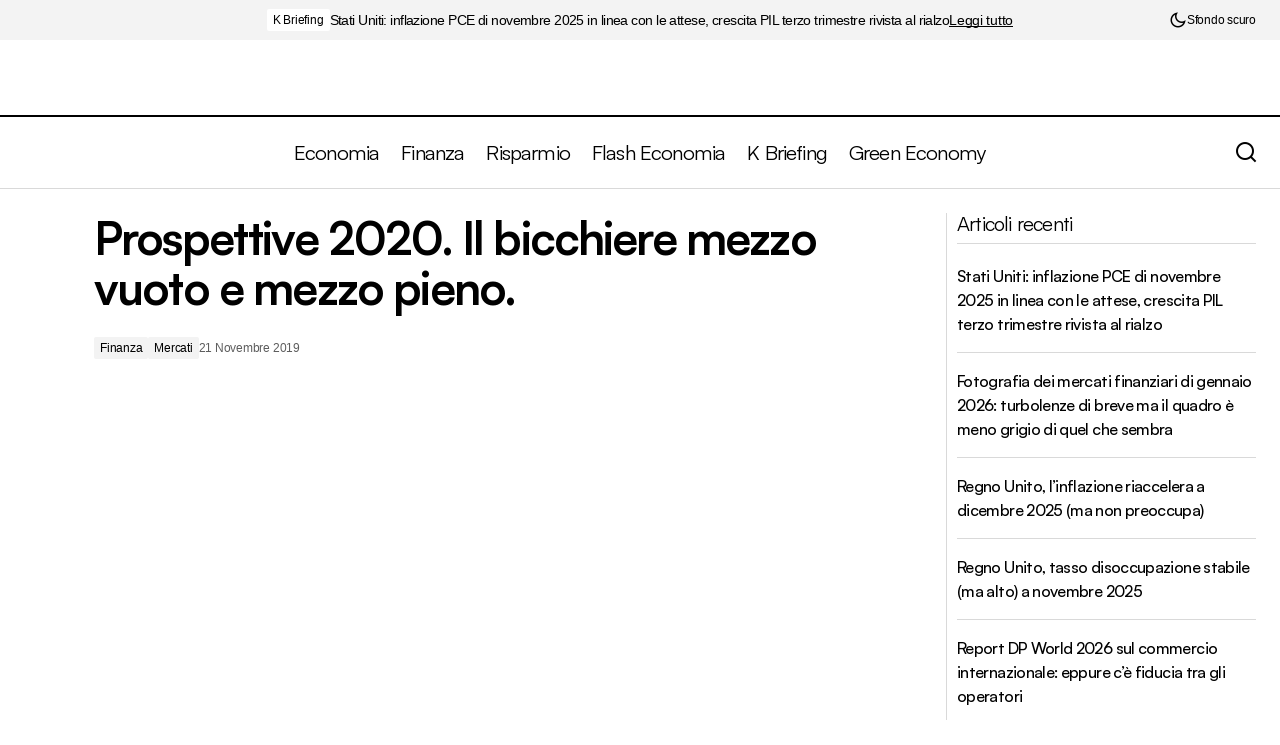

--- FILE ---
content_type: text/html; charset=UTF-8
request_url: https://www.ekonomia.it/2019/11/21/prospettive-2020-il-bicchiere-mezzo-vuoto-e-mezzo-pieno/
body_size: 34244
content:
<!doctype html><html lang="it-IT"><head><script data-no-optimize="1">var litespeed_docref=sessionStorage.getItem("litespeed_docref");litespeed_docref&&(Object.defineProperty(document,"referrer",{get:function(){return litespeed_docref}}),sessionStorage.removeItem("litespeed_docref"));</script> <meta charset="UTF-8" /><meta name="viewport" content="width=device-width, initial-scale=1" /><link rel="profile" href="https://gmpg.org/xfn/11" /><meta name='robots' content='index, follow, max-image-preview:large, max-snippet:-1, max-video-preview:-1' />
 <script id="google_gtagjs-js-consent-mode-data-layer" type="litespeed/javascript">window.dataLayer=window.dataLayer||[];function gtag(){dataLayer.push(arguments)}
gtag('consent','default',{"ad_personalization":"denied","ad_storage":"denied","ad_user_data":"denied","analytics_storage":"denied","functionality_storage":"denied","security_storage":"denied","personalization_storage":"denied","region":["AT","BE","BG","CH","CY","CZ","DE","DK","EE","ES","FI","FR","GB","GR","HR","HU","IE","IS","IT","LI","LT","LU","LV","MT","NL","NO","PL","PT","RO","SE","SI","SK"],"wait_for_update":500});window._googlesitekitConsentCategoryMap={"statistics":["analytics_storage"],"marketing":["ad_storage","ad_user_data","ad_personalization"],"functional":["functionality_storage","security_storage"],"preferences":["personalization_storage"]};window._googlesitekitConsents={"ad_personalization":"denied","ad_storage":"denied","ad_user_data":"denied","analytics_storage":"denied","functionality_storage":"denied","security_storage":"denied","personalization_storage":"denied","region":["AT","BE","BG","CH","CY","CZ","DE","DK","EE","ES","FI","FR","GB","GR","HR","HU","IE","IS","IT","LI","LT","LU","LV","MT","NL","NO","PL","PT","RO","SE","SI","SK"],"wait_for_update":500}</script> <title>Prospettive 2020. Il bicchiere mezzo vuoto e mezzo pieno.</title><meta name="description" content="Mentre Moody&#039;s mette in guardia sulla debolezza dell&#039;economia globale, le prospettive del 2020 sembra migliori stando ad alcuni grafici" /><link rel="canonical" href="https://www.ekonomia.it/2019/11/21/prospettive-2020-il-bicchiere-mezzo-vuoto-e-mezzo-pieno/" /><meta property="og:locale" content="it_IT" /><meta property="og:type" content="article" /><meta property="og:title" content="Prospettive 2020. Il bicchiere mezzo vuoto e mezzo pieno." /><meta property="og:description" content="Mentre Moody&#039;s mette in guardia sulla debolezza dell&#039;economia globale, le prospettive del 2020 sembra migliori stando ad alcuni grafici" /><meta property="og:url" content="https://www.ekonomia.it/2019/11/21/prospettive-2020-il-bicchiere-mezzo-vuoto-e-mezzo-pieno/" /><meta property="og:site_name" content="-&gt; Ekonomia.it" /><meta property="article:published_time" content="2019-11-21T09:34:00+00:00" /><meta property="article:modified_time" content="2019-11-21T09:43:50+00:00" /><meta property="og:image" content="https://www.ekonomia.it/wp-content/uploads/2019/11/prospetive-2020-economia-mondiale.jpg" /><meta property="og:image:width" content="1280" /><meta property="og:image:height" content="898" /><meta property="og:image:type" content="image/jpeg" /><meta name="author" content="Redazione Ekonomia.it" /><meta name="twitter:card" content="summary_large_image" /><meta name="twitter:label1" content="Scritto da" /><meta name="twitter:data1" content="Redazione Ekonomia.it" /><meta name="twitter:label2" content="Tempo di lettura stimato" /><meta name="twitter:data2" content="2 minuti" /> <script type="application/ld+json" class="yoast-schema-graph">{"@context":"https://schema.org","@graph":[{"@type":"Article","@id":"https://www.ekonomia.it/2019/11/21/prospettive-2020-il-bicchiere-mezzo-vuoto-e-mezzo-pieno/#article","isPartOf":{"@id":"https://www.ekonomia.it/2019/11/21/prospettive-2020-il-bicchiere-mezzo-vuoto-e-mezzo-pieno/"},"author":{"name":"Redazione Ekonomia.it","@id":"https://www.ekonomia.it/#/schema/person/5ba1e10de8be76e9fbbc15d4a4c657ff"},"headline":"Prospettive 2020. Il bicchiere mezzo vuoto e mezzo pieno.","datePublished":"2019-11-21T09:34:00+00:00","dateModified":"2019-11-21T09:43:50+00:00","mainEntityOfPage":{"@id":"https://www.ekonomia.it/2019/11/21/prospettive-2020-il-bicchiere-mezzo-vuoto-e-mezzo-pieno/"},"wordCount":513,"commentCount":0,"image":{"@id":"https://www.ekonomia.it/2019/11/21/prospettive-2020-il-bicchiere-mezzo-vuoto-e-mezzo-pieno/#primaryimage"},"thumbnailUrl":"https://www.ekonomia.it/wp-content/uploads/2019/11/prospetive-2020-economia-mondiale.jpg","articleSection":["Finanza","Mercati"],"inLanguage":"it-IT"},{"@type":"WebPage","@id":"https://www.ekonomia.it/2019/11/21/prospettive-2020-il-bicchiere-mezzo-vuoto-e-mezzo-pieno/","url":"https://www.ekonomia.it/2019/11/21/prospettive-2020-il-bicchiere-mezzo-vuoto-e-mezzo-pieno/","name":"Prospettive 2020. Il bicchiere mezzo vuoto e mezzo pieno.","isPartOf":{"@id":"https://www.ekonomia.it/#website"},"primaryImageOfPage":{"@id":"https://www.ekonomia.it/2019/11/21/prospettive-2020-il-bicchiere-mezzo-vuoto-e-mezzo-pieno/#primaryimage"},"image":{"@id":"https://www.ekonomia.it/2019/11/21/prospettive-2020-il-bicchiere-mezzo-vuoto-e-mezzo-pieno/#primaryimage"},"thumbnailUrl":"https://www.ekonomia.it/wp-content/uploads/2019/11/prospetive-2020-economia-mondiale.jpg","datePublished":"2019-11-21T09:34:00+00:00","dateModified":"2019-11-21T09:43:50+00:00","author":{"@id":"https://www.ekonomia.it/#/schema/person/5ba1e10de8be76e9fbbc15d4a4c657ff"},"description":"Mentre Moody's mette in guardia sulla debolezza dell'economia globale, le prospettive del 2020 sembra migliori stando ad alcuni grafici","breadcrumb":{"@id":"https://www.ekonomia.it/2019/11/21/prospettive-2020-il-bicchiere-mezzo-vuoto-e-mezzo-pieno/#breadcrumb"},"inLanguage":"it-IT","potentialAction":[{"@type":"ReadAction","target":["https://www.ekonomia.it/2019/11/21/prospettive-2020-il-bicchiere-mezzo-vuoto-e-mezzo-pieno/"]}]},{"@type":"ImageObject","inLanguage":"it-IT","@id":"https://www.ekonomia.it/2019/11/21/prospettive-2020-il-bicchiere-mezzo-vuoto-e-mezzo-pieno/#primaryimage","url":"https://www.ekonomia.it/wp-content/uploads/2019/11/prospetive-2020-economia-mondiale.jpg","contentUrl":"https://www.ekonomia.it/wp-content/uploads/2019/11/prospetive-2020-economia-mondiale.jpg","width":1280,"height":898},{"@type":"BreadcrumbList","@id":"https://www.ekonomia.it/2019/11/21/prospettive-2020-il-bicchiere-mezzo-vuoto-e-mezzo-pieno/#breadcrumb","itemListElement":[{"@type":"ListItem","position":1,"name":"Home","item":"https://www.ekonomia.it/"},{"@type":"ListItem","position":2,"name":"Prospettive 2020. Il bicchiere mezzo vuoto e mezzo pieno."}]},{"@type":"WebSite","@id":"https://www.ekonomia.it/#website","url":"https://www.ekonomia.it/","name":"-&gt; Ekonomia.it","description":"Economia, Finanza, Risparmio","potentialAction":[{"@type":"SearchAction","target":{"@type":"EntryPoint","urlTemplate":"https://www.ekonomia.it/?s={search_term_string}"},"query-input":{"@type":"PropertyValueSpecification","valueRequired":true,"valueName":"search_term_string"}}],"inLanguage":"it-IT"},{"@type":"Person","@id":"https://www.ekonomia.it/#/schema/person/5ba1e10de8be76e9fbbc15d4a4c657ff","name":"Redazione Ekonomia.it","image":{"@type":"ImageObject","inLanguage":"it-IT","@id":"https://www.ekonomia.it/#/schema/person/image/","url":"https://www.ekonomia.it/wp-content/litespeed/avatar/98db06c513f2d6fe321581a999d34acc.jpg?ver=1768988753","contentUrl":"https://www.ekonomia.it/wp-content/litespeed/avatar/98db06c513f2d6fe321581a999d34acc.jpg?ver=1768988753","caption":"Redazione Ekonomia.it"},"url":"https://www.ekonomia.it/author/ekonomia-it/"}]}</script> <link rel='dns-prefetch' href='//challenges.cloudflare.com' /><link rel='dns-prefetch' href='//pagead2.googlesyndication.com' /><link rel='dns-prefetch' href='//www.googletagmanager.com' /><link rel='dns-prefetch' href='//stats.wp.com' /><link rel='dns-prefetch' href='//fonts.googleapis.com' /><link rel='dns-prefetch' href='//v0.wordpress.com' /><link href='https://fonts.gstatic.com' crossorigin rel='preconnect' /><link rel="alternate" type="application/rss+xml" title="-&gt; Ekonomia.it &raquo; Feed" href="https://www.ekonomia.it/feed/" /><link rel="alternate" title="oEmbed (JSON)" type="application/json+oembed" href="https://www.ekonomia.it/wp-json/oembed/1.0/embed?url=https%3A%2F%2Fwww.ekonomia.it%2F2019%2F11%2F21%2Fprospettive-2020-il-bicchiere-mezzo-vuoto-e-mezzo-pieno%2F" /><link rel="alternate" title="oEmbed (XML)" type="text/xml+oembed" href="https://www.ekonomia.it/wp-json/oembed/1.0/embed?url=https%3A%2F%2Fwww.ekonomia.it%2F2019%2F11%2F21%2Fprospettive-2020-il-bicchiere-mezzo-vuoto-e-mezzo-pieno%2F&#038;format=xml" /><style id='wp-img-auto-sizes-contain-inline-css'>img:is([sizes=auto i],[sizes^="auto," i]){contain-intrinsic-size:3000px 1500px}
/*# sourceURL=wp-img-auto-sizes-contain-inline-css */</style><link data-optimized="2" rel="stylesheet" href="https://www.ekonomia.it/wp-content/litespeed/css/d25c1758578719d5146f4766fa0c0d88.css?ver=35d68" /><style id='classic-theme-styles-inline-css'>/*! This file is auto-generated */
.wp-block-button__link{color:#fff;background-color:#32373c;border-radius:9999px;box-shadow:none;text-decoration:none;padding:calc(.667em + 2px) calc(1.333em + 2px);font-size:1.125em}.wp-block-file__button{background:#32373c;color:#fff;text-decoration:none}
/*# sourceURL=/wp-includes/css/classic-themes.min.css */</style><style id='jetpack-sharing-buttons-style-inline-css'>.jetpack-sharing-buttons__services-list{display:flex;flex-direction:row;flex-wrap:wrap;gap:0;list-style-type:none;margin:5px;padding:0}.jetpack-sharing-buttons__services-list.has-small-icon-size{font-size:12px}.jetpack-sharing-buttons__services-list.has-normal-icon-size{font-size:16px}.jetpack-sharing-buttons__services-list.has-large-icon-size{font-size:24px}.jetpack-sharing-buttons__services-list.has-huge-icon-size{font-size:36px}@media print{.jetpack-sharing-buttons__services-list{display:none!important}}.editor-styles-wrapper .wp-block-jetpack-sharing-buttons{gap:0;padding-inline-start:0}ul.jetpack-sharing-buttons__services-list.has-background{padding:1.25em 2.375em}
/*# sourceURL=https://www.ekonomia.it/wp-content/plugins/jetpack/_inc/blocks/sharing-buttons/view.css */</style><style id='global-styles-inline-css'>:root{--wp--preset--aspect-ratio--square: 1;--wp--preset--aspect-ratio--4-3: 4/3;--wp--preset--aspect-ratio--3-4: 3/4;--wp--preset--aspect-ratio--3-2: 3/2;--wp--preset--aspect-ratio--2-3: 2/3;--wp--preset--aspect-ratio--16-9: 16/9;--wp--preset--aspect-ratio--9-16: 9/16;--wp--preset--color--black: #000000;--wp--preset--color--cyan-bluish-gray: #abb8c3;--wp--preset--color--white: #FFFFFF;--wp--preset--color--pale-pink: #f78da7;--wp--preset--color--vivid-red: #cf2e2e;--wp--preset--color--luminous-vivid-orange: #ff6900;--wp--preset--color--luminous-vivid-amber: #fcb900;--wp--preset--color--light-green-cyan: #7bdcb5;--wp--preset--color--vivid-green-cyan: #00d084;--wp--preset--color--pale-cyan-blue: #8ed1fc;--wp--preset--color--vivid-cyan-blue: #0693e3;--wp--preset--color--vivid-purple: #9b51e0;--wp--preset--color--blue: #59BACC;--wp--preset--color--green: #58AD69;--wp--preset--color--orange: #FFBC49;--wp--preset--color--red: #e32c26;--wp--preset--color--gray-50: #f8f9fa;--wp--preset--color--gray-100: #f8f9fb;--wp--preset--color--gray-200: #E0E0E0;--wp--preset--color--primary: #000000;--wp--preset--color--secondary: #5e5e5e;--wp--preset--color--layout: #F3F3F3;--wp--preset--color--border: #D9D9D9;--wp--preset--gradient--vivid-cyan-blue-to-vivid-purple: linear-gradient(135deg,rgb(6,147,227) 0%,rgb(155,81,224) 100%);--wp--preset--gradient--light-green-cyan-to-vivid-green-cyan: linear-gradient(135deg,rgb(122,220,180) 0%,rgb(0,208,130) 100%);--wp--preset--gradient--luminous-vivid-amber-to-luminous-vivid-orange: linear-gradient(135deg,rgb(252,185,0) 0%,rgb(255,105,0) 100%);--wp--preset--gradient--luminous-vivid-orange-to-vivid-red: linear-gradient(135deg,rgb(255,105,0) 0%,rgb(207,46,46) 100%);--wp--preset--gradient--very-light-gray-to-cyan-bluish-gray: linear-gradient(135deg,rgb(238,238,238) 0%,rgb(169,184,195) 100%);--wp--preset--gradient--cool-to-warm-spectrum: linear-gradient(135deg,rgb(74,234,220) 0%,rgb(151,120,209) 20%,rgb(207,42,186) 40%,rgb(238,44,130) 60%,rgb(251,105,98) 80%,rgb(254,248,76) 100%);--wp--preset--gradient--blush-light-purple: linear-gradient(135deg,rgb(255,206,236) 0%,rgb(152,150,240) 100%);--wp--preset--gradient--blush-bordeaux: linear-gradient(135deg,rgb(254,205,165) 0%,rgb(254,45,45) 50%,rgb(107,0,62) 100%);--wp--preset--gradient--luminous-dusk: linear-gradient(135deg,rgb(255,203,112) 0%,rgb(199,81,192) 50%,rgb(65,88,208) 100%);--wp--preset--gradient--pale-ocean: linear-gradient(135deg,rgb(255,245,203) 0%,rgb(182,227,212) 50%,rgb(51,167,181) 100%);--wp--preset--gradient--electric-grass: linear-gradient(135deg,rgb(202,248,128) 0%,rgb(113,206,126) 100%);--wp--preset--gradient--midnight: linear-gradient(135deg,rgb(2,3,129) 0%,rgb(40,116,252) 100%);--wp--preset--font-size--small: 13px;--wp--preset--font-size--medium: 20px;--wp--preset--font-size--large: 36px;--wp--preset--font-size--x-large: 42px;--wp--preset--spacing--20: 0.44rem;--wp--preset--spacing--30: 0.67rem;--wp--preset--spacing--40: 1rem;--wp--preset--spacing--50: 1.5rem;--wp--preset--spacing--60: 2.25rem;--wp--preset--spacing--70: 3.38rem;--wp--preset--spacing--80: 5.06rem;--wp--preset--shadow--natural: 6px 6px 9px rgba(0, 0, 0, 0.2);--wp--preset--shadow--deep: 12px 12px 50px rgba(0, 0, 0, 0.4);--wp--preset--shadow--sharp: 6px 6px 0px rgba(0, 0, 0, 0.2);--wp--preset--shadow--outlined: 6px 6px 0px -3px rgb(255, 255, 255), 6px 6px rgb(0, 0, 0);--wp--preset--shadow--crisp: 6px 6px 0px rgb(0, 0, 0);}:root :where(.is-layout-flow) > :first-child{margin-block-start: 0;}:root :where(.is-layout-flow) > :last-child{margin-block-end: 0;}:root :where(.is-layout-flow) > *{margin-block-start: 24px;margin-block-end: 0;}:root :where(.is-layout-constrained) > :first-child{margin-block-start: 0;}:root :where(.is-layout-constrained) > :last-child{margin-block-end: 0;}:root :where(.is-layout-constrained) > *{margin-block-start: 24px;margin-block-end: 0;}:root :where(.is-layout-flex){gap: 24px;}:root :where(.is-layout-grid){gap: 24px;}body .is-layout-flex{display: flex;}.is-layout-flex{flex-wrap: wrap;align-items: center;}.is-layout-flex > :is(*, div){margin: 0;}body .is-layout-grid{display: grid;}.is-layout-grid > :is(*, div){margin: 0;}.has-black-color{color: var(--wp--preset--color--black) !important;}.has-cyan-bluish-gray-color{color: var(--wp--preset--color--cyan-bluish-gray) !important;}.has-white-color{color: var(--wp--preset--color--white) !important;}.has-pale-pink-color{color: var(--wp--preset--color--pale-pink) !important;}.has-vivid-red-color{color: var(--wp--preset--color--vivid-red) !important;}.has-luminous-vivid-orange-color{color: var(--wp--preset--color--luminous-vivid-orange) !important;}.has-luminous-vivid-amber-color{color: var(--wp--preset--color--luminous-vivid-amber) !important;}.has-light-green-cyan-color{color: var(--wp--preset--color--light-green-cyan) !important;}.has-vivid-green-cyan-color{color: var(--wp--preset--color--vivid-green-cyan) !important;}.has-pale-cyan-blue-color{color: var(--wp--preset--color--pale-cyan-blue) !important;}.has-vivid-cyan-blue-color{color: var(--wp--preset--color--vivid-cyan-blue) !important;}.has-vivid-purple-color{color: var(--wp--preset--color--vivid-purple) !important;}.has-blue-color{color: var(--wp--preset--color--blue) !important;}.has-green-color{color: var(--wp--preset--color--green) !important;}.has-orange-color{color: var(--wp--preset--color--orange) !important;}.has-red-color{color: var(--wp--preset--color--red) !important;}.has-gray-50-color{color: var(--wp--preset--color--gray-50) !important;}.has-gray-100-color{color: var(--wp--preset--color--gray-100) !important;}.has-gray-200-color{color: var(--wp--preset--color--gray-200) !important;}.has-primary-color{color: var(--wp--preset--color--primary) !important;}.has-secondary-color{color: var(--wp--preset--color--secondary) !important;}.has-layout-color{color: var(--wp--preset--color--layout) !important;}.has-border-color{color: var(--wp--preset--color--border) !important;}.has-black-background-color{background-color: var(--wp--preset--color--black) !important;}.has-cyan-bluish-gray-background-color{background-color: var(--wp--preset--color--cyan-bluish-gray) !important;}.has-white-background-color{background-color: var(--wp--preset--color--white) !important;}.has-pale-pink-background-color{background-color: var(--wp--preset--color--pale-pink) !important;}.has-vivid-red-background-color{background-color: var(--wp--preset--color--vivid-red) !important;}.has-luminous-vivid-orange-background-color{background-color: var(--wp--preset--color--luminous-vivid-orange) !important;}.has-luminous-vivid-amber-background-color{background-color: var(--wp--preset--color--luminous-vivid-amber) !important;}.has-light-green-cyan-background-color{background-color: var(--wp--preset--color--light-green-cyan) !important;}.has-vivid-green-cyan-background-color{background-color: var(--wp--preset--color--vivid-green-cyan) !important;}.has-pale-cyan-blue-background-color{background-color: var(--wp--preset--color--pale-cyan-blue) !important;}.has-vivid-cyan-blue-background-color{background-color: var(--wp--preset--color--vivid-cyan-blue) !important;}.has-vivid-purple-background-color{background-color: var(--wp--preset--color--vivid-purple) !important;}.has-blue-background-color{background-color: var(--wp--preset--color--blue) !important;}.has-green-background-color{background-color: var(--wp--preset--color--green) !important;}.has-orange-background-color{background-color: var(--wp--preset--color--orange) !important;}.has-red-background-color{background-color: var(--wp--preset--color--red) !important;}.has-gray-50-background-color{background-color: var(--wp--preset--color--gray-50) !important;}.has-gray-100-background-color{background-color: var(--wp--preset--color--gray-100) !important;}.has-gray-200-background-color{background-color: var(--wp--preset--color--gray-200) !important;}.has-primary-background-color{background-color: var(--wp--preset--color--primary) !important;}.has-secondary-background-color{background-color: var(--wp--preset--color--secondary) !important;}.has-layout-background-color{background-color: var(--wp--preset--color--layout) !important;}.has-border-background-color{background-color: var(--wp--preset--color--border) !important;}.has-black-border-color{border-color: var(--wp--preset--color--black) !important;}.has-cyan-bluish-gray-border-color{border-color: var(--wp--preset--color--cyan-bluish-gray) !important;}.has-white-border-color{border-color: var(--wp--preset--color--white) !important;}.has-pale-pink-border-color{border-color: var(--wp--preset--color--pale-pink) !important;}.has-vivid-red-border-color{border-color: var(--wp--preset--color--vivid-red) !important;}.has-luminous-vivid-orange-border-color{border-color: var(--wp--preset--color--luminous-vivid-orange) !important;}.has-luminous-vivid-amber-border-color{border-color: var(--wp--preset--color--luminous-vivid-amber) !important;}.has-light-green-cyan-border-color{border-color: var(--wp--preset--color--light-green-cyan) !important;}.has-vivid-green-cyan-border-color{border-color: var(--wp--preset--color--vivid-green-cyan) !important;}.has-pale-cyan-blue-border-color{border-color: var(--wp--preset--color--pale-cyan-blue) !important;}.has-vivid-cyan-blue-border-color{border-color: var(--wp--preset--color--vivid-cyan-blue) !important;}.has-vivid-purple-border-color{border-color: var(--wp--preset--color--vivid-purple) !important;}.has-blue-border-color{border-color: var(--wp--preset--color--blue) !important;}.has-green-border-color{border-color: var(--wp--preset--color--green) !important;}.has-orange-border-color{border-color: var(--wp--preset--color--orange) !important;}.has-red-border-color{border-color: var(--wp--preset--color--red) !important;}.has-gray-50-border-color{border-color: var(--wp--preset--color--gray-50) !important;}.has-gray-100-border-color{border-color: var(--wp--preset--color--gray-100) !important;}.has-gray-200-border-color{border-color: var(--wp--preset--color--gray-200) !important;}.has-primary-border-color{border-color: var(--wp--preset--color--primary) !important;}.has-secondary-border-color{border-color: var(--wp--preset--color--secondary) !important;}.has-layout-border-color{border-color: var(--wp--preset--color--layout) !important;}.has-border-border-color{border-color: var(--wp--preset--color--border) !important;}.has-vivid-cyan-blue-to-vivid-purple-gradient-background{background: var(--wp--preset--gradient--vivid-cyan-blue-to-vivid-purple) !important;}.has-light-green-cyan-to-vivid-green-cyan-gradient-background{background: var(--wp--preset--gradient--light-green-cyan-to-vivid-green-cyan) !important;}.has-luminous-vivid-amber-to-luminous-vivid-orange-gradient-background{background: var(--wp--preset--gradient--luminous-vivid-amber-to-luminous-vivid-orange) !important;}.has-luminous-vivid-orange-to-vivid-red-gradient-background{background: var(--wp--preset--gradient--luminous-vivid-orange-to-vivid-red) !important;}.has-very-light-gray-to-cyan-bluish-gray-gradient-background{background: var(--wp--preset--gradient--very-light-gray-to-cyan-bluish-gray) !important;}.has-cool-to-warm-spectrum-gradient-background{background: var(--wp--preset--gradient--cool-to-warm-spectrum) !important;}.has-blush-light-purple-gradient-background{background: var(--wp--preset--gradient--blush-light-purple) !important;}.has-blush-bordeaux-gradient-background{background: var(--wp--preset--gradient--blush-bordeaux) !important;}.has-luminous-dusk-gradient-background{background: var(--wp--preset--gradient--luminous-dusk) !important;}.has-pale-ocean-gradient-background{background: var(--wp--preset--gradient--pale-ocean) !important;}.has-electric-grass-gradient-background{background: var(--wp--preset--gradient--electric-grass) !important;}.has-midnight-gradient-background{background: var(--wp--preset--gradient--midnight) !important;}.has-small-font-size{font-size: var(--wp--preset--font-size--small) !important;}.has-medium-font-size{font-size: var(--wp--preset--font-size--medium) !important;}.has-large-font-size{font-size: var(--wp--preset--font-size--large) !important;}.has-x-large-font-size{font-size: var(--wp--preset--font-size--x-large) !important;}
:root :where(.wp-block-pullquote){font-size: 1.5em;line-height: 1.6;}
/*# sourceURL=global-styles-inline-css */</style><style id='cs-elementor-editor-inline-css'>:root {  --cs-desktop-container: 1448px; --cs-laptop-container: 1200px; --cs-tablet-container: 992px; --cs-mobile-container: 576px; }
/*# sourceURL=cs-elementor-editor-inline-css */</style><style id='cs-theme-fonts-inline-css'>@font-face {font-family: satoshi;src: url('https://www.ekonomia.it/wp-content/themes/maag/assets/static/fonts/satoshi-regular.woff2') format('woff2'),url('https://www.ekonomia.it/wp-content/themes/maag/assets/static/fonts/satoshi-regular.woff') format('woff');font-weight: 400;font-style: normal;font-display: swap;}@font-face {font-family: satoshi;src: url('https://www.ekonomia.it/wp-content/themes/maag/assets/static/fonts/satoshi-500.woff2') format('woff2'),url('https://www.ekonomia.it/wp-content/themes/maag/assets/static/fonts/satoshi-500.woff') format('woff');font-weight: 500;font-style: normal;font-display: swap;}@font-face {font-family: satoshi;src: url('https://www.ekonomia.it/wp-content/themes/maag/assets/static/fonts/satoshi-700.woff2') format('woff2'),url('https://www.ekonomia.it/wp-content/themes/maag/assets/static/fonts/satoshi-700.woff') format('woff');font-weight: 700;font-style: normal;font-display: swap;}
/*# sourceURL=cs-theme-fonts-inline-css */</style><style id='cs-customizer-output-styles-inline-css'>:root{--cs-light-site-background:#FFFFFF;--cs-dark-site-background:#161616;--cs-light-header-background:#FFFFFF;--cs-dark-header-background:#161616;--cs-light-header-submenu-background:#FFFFFF;--cs-dark-header-submenu-background:#161616;--cs-light-header-topbar-background:#F3F3F3;--cs-dark-header-topbar-background:#232323;--cs-light-footer-background:#000000;--cs-dark-footer-background:#161616;--cs-light-offcanvas-background:#FFFFFF;--cs-dark-offcanvas-background:#161616;--cs-light-layout-background:#F3F3F3;--cs-dark-layout-background:#232323;--cs-light-primary-color:#000000;--cs-dark-primary-color:#FFFFFF;--cs-light-secondary-color:#5e5e5e;--cs-dark-secondary-color:#CDCDCD;--cs-light-accent-color:#f67f24;--cs-dark-accent-color:#ffffff;--cs-light-button-background:#f67f24;--cs-dark-button-background:#3e3e3e;--cs-light-button-color:#FFFFFF;--cs-dark-button-color:#FFFFFF;--cs-light-button-hover-background:#f67f24;--cs-dark-button-hover-background:#3e3e3e;--cs-light-button-hover-color:#FFFFFF;--cs-dark-button-hover-color:#FFFFFF;--cs-light-border-color:#D9D9D9;--cs-dark-border-color:#343434;--cs-light-overlay-background:#161616;--cs-dark-overlay-background:#161616;--cs-layout-elements-border-radius:4px;--cs-thumbnail-border-radius:4px;--cs-tag-border-radius:2px;--cs-input-border-radius:4px;--cs-button-border-radius:4px;--cs-heading-1-font-size:2.875rem;--cs-heading-2-font-size:2.25rem;--cs-heading-3-font-size:2rem;--cs-heading-4-font-size:1.5rem;--cs-heading-5-font-size:1.25rem;--cs-heading-6-font-size:1rem;--cs-header-initial-height:71px;--cs-header-height:71px;--cs-header-topbar-height:102px;--cs-header-border-width:1px;}:root, [data-scheme="light"]{--cs-light-overlay-background-rgb:22,22,22;}:root, [data-scheme="dark"]{--cs-dark-overlay-background-rgb:22,22,22;}.cs-header-bottombar{--cs-header-bottombar-alignment:flex-start;}.cs-posts-area__home.cs-posts-area__grid{--cs-posts-area-grid-columns:3;--cs-posts-area-grid-column-gap:24px;}.cs-posts-area__home{--cs-posts-area-grid-row-gap:48px;--cs-entry-title-font-size:1.25rem;}.cs-posts-area__archive.cs-posts-area__grid{--cs-posts-area-grid-columns:2;--cs-posts-area-grid-column-gap:24px;}.cs-posts-area__archive{--cs-posts-area-grid-row-gap:48px;--cs-entry-title-font-size:1.85rem;}.cs-posts-area__read-next{--cs-entry-title-font-size:1.85rem;}.cs-search__post-area{--cs-entry-title-font-size:1.85rem;}.cs-burger-menu__post-area{--cs-entry-title-font-size:1.85rem;}.woocommerce-loop-product__title{--cs-entry-title-font-size:1.85rem;}.wc-block-grid__product-title{--cs-entry-title-font-size:1.85rem;}.cs-banner-archive-inside{--cs-banner-label-alignment:left;}.cs-banner-archive-after{--cs-banner-label-alignment:left;}.cs-banner-post-inner{--cs-banner-width:970px;--cs-banner-label-alignment:left;}.cs-banner-post-after{--cs-banner-label-alignment:left;}@media (max-width: 1199.98px){.cs-posts-area__home.cs-posts-area__grid{--cs-posts-area-grid-columns:2;--cs-posts-area-grid-column-gap:24px;}.cs-posts-area__home{--cs-posts-area-grid-row-gap:48px;--cs-entry-title-font-size:1.25rem;}.cs-posts-area__archive.cs-posts-area__grid{--cs-posts-area-grid-columns:2;--cs-posts-area-grid-column-gap:24px;}.cs-posts-area__archive{--cs-posts-area-grid-row-gap:48px;--cs-entry-title-font-size:1.55rem;}.cs-posts-area__read-next{--cs-entry-title-font-size:1.55rem;}.cs-search__post-area{--cs-entry-title-font-size:1.55rem;}.cs-burger-menu__post-area{--cs-entry-title-font-size:1.55rem;}.woocommerce-loop-product__title{--cs-entry-title-font-size:1.55rem;}.wc-block-grid__product-title{--cs-entry-title-font-size:1.55rem;}.cs-banner-post-inner{--cs-banner-width:970px;}}@media (max-width: 991.98px){.cs-posts-area__home.cs-posts-area__grid{--cs-posts-area-grid-columns:2;--cs-posts-area-grid-column-gap:24px;}.cs-posts-area__home{--cs-posts-area-grid-row-gap:32px;--cs-entry-title-font-size:1.25rem;}.cs-posts-area__archive.cs-posts-area__grid{--cs-posts-area-grid-columns:2;--cs-posts-area-grid-column-gap:24px;}.cs-posts-area__archive{--cs-posts-area-grid-row-gap:32px;--cs-entry-title-font-size:1.35rem;}.cs-posts-area__read-next{--cs-entry-title-font-size:1.35rem;}.cs-search__post-area{--cs-entry-title-font-size:1.35rem;}.cs-burger-menu__post-area{--cs-entry-title-font-size:1.35rem;}.woocommerce-loop-product__title{--cs-entry-title-font-size:1.35rem;}.wc-block-grid__product-title{--cs-entry-title-font-size:1.35rem;}.cs-banner-post-inner{--cs-banner-width:100%;}}@media (max-width: 767.98px){.cs-posts-area__home.cs-posts-area__grid{--cs-posts-area-grid-columns:1;--cs-posts-area-grid-column-gap:24px;}.cs-posts-area__home{--cs-posts-area-grid-row-gap:32px;--cs-entry-title-font-size:1.125rem;}.cs-posts-area__archive.cs-posts-area__grid{--cs-posts-area-grid-columns:1;--cs-posts-area-grid-column-gap:24px;}.cs-posts-area__archive{--cs-posts-area-grid-row-gap:32px;--cs-entry-title-font-size:1.125rem;}.cs-posts-area__read-next{--cs-entry-title-font-size:1.125rem;}.cs-search__post-area{--cs-entry-title-font-size:1.125rem;}.cs-burger-menu__post-area{--cs-entry-title-font-size:1.125rem;}.woocommerce-loop-product__title{--cs-entry-title-font-size:1.125rem;}.wc-block-grid__product-title{--cs-entry-title-font-size:1.125rem;}.cs-banner-post-inner{--cs-banner-width:100%;}}
/*# sourceURL=cs-customizer-output-styles-inline-css */</style> <script defer='defer' src="//pagead2.googlesyndication.com/pagead/js/adsbygoogle.js?ver=6.9" id="csco_adsense-js"></script> 
 <script defer='defer' src="https://www.googletagmanager.com/gtag/js?id=GT-NGSDKTR" id="google_gtagjs-js" async></script> <script id="google_gtagjs-js-after" type="litespeed/javascript">window.dataLayer=window.dataLayer||[];function gtag(){dataLayer.push(arguments)}
gtag("set","linker",{"domains":["www.ekonomia.it"]});gtag("js",new Date());gtag("set","developer_id.dZTNiMT",!0);gtag("config","GT-NGSDKTR");window._googlesitekit=window._googlesitekit||{};window._googlesitekit.throttledEvents=[];window._googlesitekit.gtagEvent=(name,data)=>{var key=JSON.stringify({name,data});if(!!window._googlesitekit.throttledEvents[key]){return}window._googlesitekit.throttledEvents[key]=!0;setTimeout(()=>{delete window._googlesitekit.throttledEvents[key]},5);gtag("event",name,{...data,event_source:"site-kit"})}</script> <link rel="https://api.w.org/" href="https://www.ekonomia.it/wp-json/" /><link rel="alternate" title="JSON" type="application/json" href="https://www.ekonomia.it/wp-json/wp/v2/posts/3051" /><link rel="EditURI" type="application/rsd+xml" title="RSD" href="https://www.ekonomia.it/xmlrpc.php?rsd" /><meta name="generator" content="WordPress 6.9" /><link rel='shortlink' href='https://wp.me/p4LaWj-Nd' /><meta name="generator" content="Site Kit by Google 1.170.0" /><style>img#wpstats{display:none}</style><style id='cs-theme-typography'>:root {
		/* Base Font */
		--cs-font-base-family: satoshi;
		--cs-font-base-size: 1rem;
		--cs-font-base-weight: 400;
		--cs-font-base-style: normal;
		--cs-font-base-letter-spacing: normal;
		--cs-font-base-line-height: 1.5;

		/* Primary Font */
		--cs-font-primary-family: Inter;
		--cs-font-primary-size: 1rem;
		--cs-font-primary-weight: 500;
		--cs-font-primary-style: normal;
		--cs-font-primary-letter-spacing: -0.04em;
		--cs-font-primary-text-transform: none;
		--cs-font-primary-line-height: 1.4;

		/* Secondary Font */
		--cs-font-secondary-family: Inter;
		--cs-font-secondary-size: 0.75rem;
		--cs-font-secondary-weight: 500;
		--cs-font-secondary-style: normal;
		--cs-font-secondary-letter-spacing: -0.02em;
		--cs-font-secondary-text-transform: none;
		--cs-font-secondary-line-height: 1.2;

		/* Section Headings Font */
		--cs-font-section-headings-family: satoshi;
		--cs-font-section-headings-size: 1.25rem;
		--cs-font-section-headings-weight: 400;
		--cs-font-section-headings-style: normal;
		--cs-font-section-headings-letter-spacing: -0.04em;
		--cs-font-section-headings-text-transform: none;
		--cs-font-section-headings-line-height: 1.1;

		/* Post Title Font Size */
		--cs-font-post-title-family: satoshi;
		--cs-font-post-title-weight: 700;
		--cs-font-post-title-size: 2.875rem;
		--cs-font-post-title-letter-spacing: -0.04em;
		--cs-font-post-title-text-transform: none;
		--cs-font-post-title-line-height: 1.1;

		/* Post Subbtitle */
		--cs-font-post-subtitle-family: satoshi;
		--cs-font-post-subtitle-weight: 500;
		--cs-font-post-subtitle-size: 1.3rem;
		--cs-font-post-subtitle-letter-spacing: -0.04em;
		--cs-font-post-subtitle-line-height: 1.4;

		/* Post Category Font */
		--cs-font-category-family: Inter;
		--cs-font-category-size: 0.75rem;
		--cs-font-category-weight: 500;
		--cs-font-category-style: normal;
		--cs-font-category-letter-spacing: -0.02em;
		--cs-font-category-text-transform: none;
		--cs-font-category-line-height: 1.2;

		/* Post Meta Font */
		--cs-font-post-meta-family: Inter;
		--cs-font-post-meta-size: 0.75rem;
		--cs-font-post-meta-weight: 500;
		--cs-font-post-meta-style: normal;
		--cs-font-post-meta-letter-spacing: -0.02em;
		--cs-font-post-meta-text-transform: none;
		--cs-font-post-meta-line-height: 1.2;

		/* Post Content */
		--cs-font-post-content-family: Inter;
		--cs-font-post-content-weight: 400;
		--cs-font-post-content-size: 1.15rem;
		--cs-font-post-content-letter-spacing: normal;
		--cs-font-post-content-line-height: 1.8;

		/* Input Font */
		--cs-font-input-family: Inter;
		--cs-font-input-size: 0.875rem;
		--cs-font-input-weight: 500;
		--cs-font-input-style: normal;
		--cs-font-input-line-height: 1.4;
		--cs-font-input-letter-spacing: -0.04em;
		--cs-font-input-text-transform: none;

		/* Entry Title Font Size */
		--cs-font-entry-title-family: satoshi;
		--cs-font-entry-title-weight: 500;
		--cs-font-entry-title-style: normal;
		--cs-font-entry-title-letter-spacing: -0.04em;
		--cs-font-entry-title-line-height: 1.1;
		--cs-font-entry-title-text-transform: none;

		/* Entry Excerpt */
		--cs-font-entry-excerpt-family: Inter;
		--cs-font-entry-excerpt-weight: 500;
		--cs-font-entry-excerpt-size: 1rem;
		--cs-font-entry-excerpt-letter-spacing: -0.04em;
		--cs-font-entry-excerpt-line-height: 1.4;

		/* Logos --------------- */

		/* Main Logo */
		--cs-font-main-logo-family: Inter;
		--cs-font-main-logo-size: 1.375rem;
		--cs-font-main-logo-weight: 700;
		--cs-font-main-logo-style: normal;
		--cs-font-main-logo-letter-spacing: -0.02em;
		--cs-font-main-logo-text-transform: none;

		/* Mobile Logo */
		--cs-font-mobile-logo-family: Inter;
		--cs-font-mobile-logo-size: 1.375rem;
		--cs-font-mobile-logo-weight: 700;
		--cs-font-mobile-logo-style: normal;
		--cs-font-mobile-logo-letter-spacing: -0.02em;
		--cs-font-mobile-logo-text-transform: none;

		/* Footer Logo */
		--cs-font-footer-logo-family: Inter;
		--cs-font-footer-logo-size: 1.375rem;
		--cs-font-footer-logo-weight: 700;
		--cs-font-footer-logo-style: normal;
		--cs-font-footer-logo-letter-spacing: -0.02em;
		--cs-font-footer-logo-text-transform: none;

		/* Headings --------------- */

		/* Headings */
		--cs-font-headings-family: satoshi;
		--cs-font-headings-weight: 400;
		--cs-font-headings-style: normal;
		--cs-font-headings-line-height: 1.1;
		--cs-font-headings-letter-spacing: -0.04em;
		--cs-font-headings-text-transform: none;

		/* Menu Font --------------- */

		/* Menu */
		/* Used for main top level menu elements. */
		--cs-font-menu-family: satoshi;
		--cs-font-menu-size: 1.3rem;
		--cs-font-menu-weight: 400;
		--cs-font-menu-style: normal;
		--cs-font-menu-letter-spacing: -0.04em;
		--cs-font-menu-text-transform: none;
		--cs-font-menu-line-height: 1.1;

		/* Submenu Font */
		/* Used for submenu elements. */
		--cs-font-submenu-family: Inter;
		--cs-font-submenu-size: 1rem;
		--cs-font-submenu-weight: 400;
		--cs-font-submenu-style: normal;
		--cs-font-submenu-letter-spacing: -0.04em;
		--cs-font-submenu-text-transform: none;
		--cs-font-submenu-line-height: 1.4;

		/* Footer Menu */
		--cs-font-footer-menu-family: Familjen Grotesk;
		--cs-font-footer-menu-size: 1.25rem;
		--cs-font-footer-menu-weight: 600;
		--cs-font-footer-menu-style: normal;
		--cs-font-footer-menu-letter-spacing: -0.04em;
		--cs-font-footer-menu-text-transform: none;
		--cs-font-footer-menu-line-height: 1.1;

		/* Footer Submenu Font */
		--cs-font-footer-submenu-family: Inter;
		--cs-font-footer-submenu-size: 1rem;
		--cs-font-footer-submenu-weight: 500;
		--cs-font-footer-submenu-style: normal;
		--cs-font-footer-submenu-letter-spacing: -0.04em;
		--cs-font-footer-submenu-text-transform: none;
		--cs-font-footer-submenu-line-height: 1.2;

		/* Bottombar Menu Font */
		--cs-font-bottombar-menu-family: Inter;
		--cs-font-bottombar-menu-size: 1rem;
		--cs-font-bottombar-menu-weight: 500;
		--cs-font-bottombar-menu-style: normal;
		--cs-font-bottombar-menu-letter-spacing: -0.04em;
		--cs-font-bottombar-menu-text-transform: none;
		--cs-font-bottombar-menu-line-height: 1.2;
	}</style><meta name="google-adsense-platform-account" content="ca-host-pub-2644536267352236"><meta name="google-adsense-platform-domain" content="sitekit.withgoogle.com"><meta name="generator" content="Elementor 3.34.2; features: e_font_icon_svg, additional_custom_breakpoints; settings: css_print_method-external, google_font-enabled, font_display-swap"><style>.e-con.e-parent:nth-of-type(n+4):not(.e-lazyloaded):not(.e-no-lazyload),
				.e-con.e-parent:nth-of-type(n+4):not(.e-lazyloaded):not(.e-no-lazyload) * {
					background-image: none !important;
				}
				@media screen and (max-height: 1024px) {
					.e-con.e-parent:nth-of-type(n+3):not(.e-lazyloaded):not(.e-no-lazyload),
					.e-con.e-parent:nth-of-type(n+3):not(.e-lazyloaded):not(.e-no-lazyload) * {
						background-image: none !important;
					}
				}
				@media screen and (max-height: 640px) {
					.e-con.e-parent:nth-of-type(n+2):not(.e-lazyloaded):not(.e-no-lazyload),
					.e-con.e-parent:nth-of-type(n+2):not(.e-lazyloaded):not(.e-no-lazyload) * {
						background-image: none !important;
					}
				}</style><noscript><style>.lazyload[data-src]{display:none !important;}</style></noscript><style>.lazyload{background-image:none !important;}.lazyload:before{background-image:none !important;}</style> <script type="litespeed/javascript">(function(w,d,s,l,i){w[l]=w[l]||[];w[l].push({'gtm.start':new Date().getTime(),event:'gtm.js'});var f=d.getElementsByTagName(s)[0],j=d.createElement(s),dl=l!='dataLayer'?'&l='+l:'';j.async=!0;j.src='https://www.googletagmanager.com/gtm.js?id='+i+dl;f.parentNode.insertBefore(j,f)})(window,document,'script','dataLayer','GTM-KFZ55ZF')</script> <link rel="icon" href="https://www.ekonomia.it/wp-content/uploads/2024/01/cropped-android-chrome-512x512-1-32x32.png" sizes="32x32" /><link rel="icon" href="https://www.ekonomia.it/wp-content/uploads/2024/01/cropped-android-chrome-512x512-1-192x192.png" sizes="192x192" /><link rel="apple-touch-icon" href="https://www.ekonomia.it/wp-content/uploads/2024/01/cropped-android-chrome-512x512-1-180x180.png" /><meta name="msapplication-TileImage" content="https://www.ekonomia.it/wp-content/uploads/2024/01/cropped-android-chrome-512x512-1-270x270.png" /><style id="wp-custom-css">.cs-entry__media img:first-child {
    display: none !important;
}

#mp_form_below_posts1 .mailpoet_text, #mp_form_below_posts1 .mailpoet_textarea {
    width: 100%;
    border: 1px solid #333;
}</style> <script custom-element="amp-ad" type="litespeed/javascript" data-src="https://cdn.ampproject.org/v0/amp-ad-0.1.js"></script> <script type="litespeed/javascript" data-src="https://pagead2.googlesyndication.com/pagead/js/adsbygoogle.js?client=ca-pub-3404204698911725"
     crossorigin="anonymous"></script> </head><body data-rsssl=1 class="wp-singular post-template-default single single-post postid-3051 single-format-standard wp-embed-responsive wp-theme-maag wp-child-theme-maag-child cs-page-layout-right cs-navbar-smart-enabled cs-sticky-sidebar-enabled cs-stick-last elementor-default elementor-kit-20079" data-scheme='auto' data-burst_id="3051" data-burst_type="post"><div class="cs-wrapper">
<noscript>
<iframe data-lazyloaded="1" src="about:blank" data-litespeed-src="https://www.googletagmanager.com/ns.html?id=GTM-KFZ55ZF" height="0" width="0" style="display:none;visibility:hidden"></iframe>
</noscript><div class="cs-site-overlay"></div><div class="cs-offcanvas" data-scheme="auto" data-l="light" data-d="dark"><div class="cs-offcanvas__header"><div class="cs-offcanvas__close-toggle" role="button" aria-label="Close mobile menu button">
<i class="cs-icon cs-icon-x"></i></div><div role="button" class="cs-header__toggle-labeled cs-header__toggle-labeled cs-header__scheme-toggle cs-site-scheme-toggle" aria-label="Scheme Toggle">
<span class="cs-header__scheme-toggle-icons">
<i class="cs-header__scheme-toggle-icon cs-icon cs-icon-light-mode"></i>
<i class="cs-header__scheme-toggle-icon cs-icon cs-icon-dark-mode"></i>
</span>
<span class="cs-header__toggle-label">
<span class="cs-display-only-light">Sfondo scuro</span>
<span class="cs-display-only-dark">Sfondo chiaro</span>
</span></div></div><aside class="cs-offcanvas__sidebar"><div class="cs-offcanvas__inner cs-offcanvas__area cs-widget-area cs-container"><div class="widget widget_nav_menu"><div class="menu-sezioni-container"><ul id="menu-sezioni" class="menu"><li id="menu-item-34" class="menu-item menu-item-type-taxonomy menu-item-object-category menu-item-has-children menu-item-34 csco-menu-item-style-none"><a href="https://www.ekonomia.it/argomenti/economia/">Economia</a><ul class="sub-menu"><li id="menu-item-35" class="menu-item menu-item-type-taxonomy menu-item-object-category menu-item-35"><a href="https://www.ekonomia.it/argomenti/economia/macroeconomia/">Macroeconomia</a></li><li id="menu-item-37" class="menu-item menu-item-type-taxonomy menu-item-object-category menu-item-37"><a href="https://www.ekonomia.it/argomenti/economia/politica/">Politica</a></li><li id="menu-item-36" class="menu-item menu-item-type-taxonomy menu-item-object-category menu-item-36"><a href="https://www.ekonomia.it/argomenti/economia/microeconomia/">Microeconomia</a></li><li id="menu-item-20218" class="menu-item menu-item-type-taxonomy menu-item-object-category menu-item-20218"><a href="https://www.ekonomia.it/argomenti/economia/tecnologia/">Tecnologia</a></li></ul></li><li id="menu-item-38" class="menu-item menu-item-type-taxonomy menu-item-object-category current-post-ancestor current-menu-parent current-post-parent menu-item-has-children menu-item-38 csco-menu-item-style-none"><a href="https://www.ekonomia.it/argomenti/finanza/">Finanza</a><ul class="sub-menu"><li id="menu-item-41" class="menu-item menu-item-type-taxonomy menu-item-object-category current-post-ancestor current-menu-parent current-post-parent menu-item-41"><a href="https://www.ekonomia.it/argomenti/finanza/mercati/">Mercati</a></li><li id="menu-item-39" class="menu-item menu-item-type-taxonomy menu-item-object-category menu-item-39"><a href="https://www.ekonomia.it/argomenti/finanza/analisi-e-commenti/">Analisi e commenti</a></li><li id="menu-item-74" class="menu-item menu-item-type-taxonomy menu-item-object-category menu-item-74"><a href="https://www.ekonomia.it/argomenti/finanza/rumors/">Rumors</a></li></ul></li><li id="menu-item-42" class="menu-item menu-item-type-taxonomy menu-item-object-category menu-item-has-children menu-item-42 csco-menu-item-style-none"><a href="https://www.ekonomia.it/argomenti/risparmio/">Risparmio</a><ul class="sub-menu"><li id="menu-item-43" class="menu-item menu-item-type-taxonomy menu-item-object-category menu-item-43"><a href="https://www.ekonomia.it/argomenti/risparmio/asset-allocation/">Asset Allocation</a></li><li id="menu-item-40" class="menu-item menu-item-type-taxonomy menu-item-object-category menu-item-40"><a href="https://www.ekonomia.it/argomenti/risparmio/investimenti/">Investimenti</a></li><li id="menu-item-44" class="menu-item menu-item-type-taxonomy menu-item-object-category menu-item-44"><a href="https://www.ekonomia.it/argomenti/risparmio/pensione-e-previdenza-integrativa/">Pensione e previdenza integrativa</a></li></ul></li><li id="menu-item-23326" class="menu-item menu-item-type-taxonomy menu-item-object-category menu-item-23326"><a href="https://www.ekonomia.it/argomenti/flash-economia/">Flash Economia</a></li><li id="menu-item-4411" class="menu-item menu-item-type-taxonomy menu-item-object-category menu-item-4411 csco-menu-item-style-none"><a href="https://www.ekonomia.it/argomenti/k-briefing/">K Briefing</a></li><li id="menu-item-10044" class="menu-item menu-item-type-taxonomy menu-item-object-category menu-item-has-children menu-item-10044 csco-menu-item-style-none"><a href="https://www.ekonomia.it/argomenti/green-economy/">Green Economy</a><ul class="sub-menu"><li id="menu-item-10045" class="menu-item menu-item-type-taxonomy menu-item-object-category menu-item-10045"><a href="https://www.ekonomia.it/argomenti/green-economy/esg/">ESG</a></li><li id="menu-item-10046" class="menu-item menu-item-type-taxonomy menu-item-object-category menu-item-10046"><a href="https://www.ekonomia.it/argomenti/green-economy/investimenti-sostenibili/">Investimenti sostenibili</a></li><li id="menu-item-10047" class="menu-item menu-item-type-taxonomy menu-item-object-category menu-item-10047"><a href="https://www.ekonomia.it/argomenti/green-economy/trends/">Trends</a></li></ul></li></ul></div></div><div class="widget nav_menu-2 widget_nav_menu"><div class="menu-altro-container"><ul id="menu-altro" class="menu"><li id="menu-item-80" class="menu-item menu-item-type-post_type menu-item-object-page menu-item-80"><a href="https://www.ekonomia.it/mappa-sito/">Mappa del sito</a></li><li id="menu-item-92" class="menu-item menu-item-type-post_type menu-item-object-page menu-item-92"><a href="https://www.ekonomia.it/note-legali-disclaimer/">Note legali – Disclaimer</a></li><li id="menu-item-93" class="menu-item menu-item-type-post_type menu-item-object-page menu-item-privacy-policy menu-item-93"><a rel="privacy-policy" href="https://www.ekonomia.it/informativa-privacy/">Informativa sulla privacy</a></li><li id="menu-item-81" class="menu-item menu-item-type-custom menu-item-object-custom menu-item-81"><a href="http://www.arancioeblu.it">Arancio e Blu Consulting</a></li></ul></div></div><div class="cs-offcanvas__bottombar"></div></div></aside></div><div id="page" class="cs-site"><div class="cs-site-inner"><div class="cs-header-topbar cs-header-topbar-one"><div class="cs-header-topbar__top" data-scheme="auto" data-l="light" data-d="dark"><div class="cs-container"><div class="cs-header-topbar__inner"><div class="cs-header__col cs-col-left"><div class="cs-social">
<a class="cs-social__link" href="https://www.facebook.com/EkonomiaBlog/" target="_blank">
<img src="[data-uri]"  alt="Facebook"    data-src="https://www.ekonomia.it/wp-content/uploads/2024/08/icon-facebook-0001.webp" decoding="async" data-srcset="https://www.ekonomia.it/wp-content/uploads/2024/08/icon-facebook-0001.webp 1x, https://www.ekonomia.it/wp-content/uploads/2024/08/icon-facebook-0001@2x.webp 2x" class="lazyload" width="24" height="24" data-eio-rwidth="24" data-eio-rheight="24"><noscript><img src="https://www.ekonomia.it/wp-content/uploads/2024/08/icon-facebook-0001.webp"  alt="Facebook"  srcset="https://www.ekonomia.it/wp-content/uploads/2024/08/icon-facebook-0001.webp 1x, https://www.ekonomia.it/wp-content/uploads/2024/08/icon-facebook-0001@2x.webp 2x"  data-eio="l"></noscript>				</a>
<a class="cs-social__link" href="https://x.com/ekonomia_it" target="_blank">
<img src="[data-uri]"  alt="Twitter"    data-src="https://www.ekonomia.it/wp-content/uploads/2024/08/icon-x-0001.webp" decoding="async" data-srcset="https://www.ekonomia.it/wp-content/uploads/2024/08/icon-x-0001.webp 1x, https://www.ekonomia.it/wp-content/uploads/2024/08/icon-x-0001@2x.webp 2x" class="lazyload" width="24" height="24" data-eio-rwidth="24" data-eio-rheight="24"><noscript><img src="https://www.ekonomia.it/wp-content/uploads/2024/08/icon-x-0001.webp"  alt="Twitter"  srcset="https://www.ekonomia.it/wp-content/uploads/2024/08/icon-x-0001.webp 1x, https://www.ekonomia.it/wp-content/uploads/2024/08/icon-x-0001@2x.webp 2x"  data-eio="l"></noscript>				</a>
<a class="cs-social__link" href="https://instagram.com/ekonomia_it" target="_blank">
<img src="[data-uri]"  alt="Instagram"    data-src="https://www.ekonomia.it/wp-content/uploads/2024/08/icon-instagram-0001.webp" decoding="async" data-srcset="https://www.ekonomia.it/wp-content/uploads/2024/08/icon-instagram-0001.webp 1x, https://www.ekonomia.it/wp-content/uploads/2024/08/icon-instagram-0001@2x.webp 2x" class="lazyload" width="24" height="24" data-eio-rwidth="24" data-eio-rheight="24"><noscript><img src="https://www.ekonomia.it/wp-content/uploads/2024/08/icon-instagram-0001.webp"  alt="Instagram"  srcset="https://www.ekonomia.it/wp-content/uploads/2024/08/icon-instagram-0001.webp 1x, https://www.ekonomia.it/wp-content/uploads/2024/08/icon-instagram-0001@2x.webp 2x"  data-eio="l"></noscript>				</a></div></div><div class="cs-header__col cs-col-center"><div class="cs-header__post"><div class="cs-header__post-category"><div class="cs-entry__post-meta" ><div class="cs-meta-category"><ul class="post-categories"><li><a href="https://www.ekonomia.it/argomenti/k-briefing/">K Briefing</a></li></ul></div></div></div>
<a class="cs-header__post-title" href="https://www.ekonomia.it/2026/01/22/stati-uniti-inflazione-pce-di-novembre-2025-in-linea-con-le-attese-crescita-pil-terzo-trimestre-rivista-al-rialzo/">
Stati Uniti: inflazione PCE di novembre 2025 in linea con le attese, crescita PIL terzo trimestre rivista al rialzo						</a>
<a class="cs-header__post-read-now" href="https://www.ekonomia.it/2026/01/22/stati-uniti-inflazione-pce-di-novembre-2025-in-linea-con-le-attese-crescita-pil-terzo-trimestre-rivista-al-rialzo/">
Leggi tutto						</a></div></div><div class="cs-header__col cs-col-right"><div class="cs-header__toggles"><div role="button" class="cs-header__toggle-labeled cs-header__toggle-labeled cs-header__scheme-toggle cs-site-scheme-toggle" aria-label="Scheme Toggle">
<span class="cs-header__scheme-toggle-icons">
<i class="cs-header__scheme-toggle-icon cs-icon cs-icon-light-mode"></i>
<i class="cs-header__scheme-toggle-icon cs-icon cs-icon-dark-mode"></i>
</span>
<span class="cs-header__toggle-label">
<span class="cs-display-only-light">Sfondo scuro</span>
<span class="cs-display-only-dark">Sfondo chiaro</span>
</span></div></div></div></div></div></div><div class="cs-header-topbar__main"><div class="cs-container"><div class="cs-header-topbar__inner"><div class="cs-header__col cs-col-left"></div><div class="cs-header__col cs-col-center"><div class="cs-logo cs-logo-desktop">
<a class="cs-header__logo cs-logo-default " href="https://www.ekonomia.it/">
<img src="[data-uri]"  alt="-&gt; Ekonomia.it"  width="152.32"  height="51"  data-src="https://www.ekonomia.it/wp-content/uploads/2024/08/logo_ekonomia_bianco.png" decoding="async" class="lazyload" data-eio-rwidth="224" data-eio-rheight="75"><noscript><img src="https://www.ekonomia.it/wp-content/uploads/2024/08/logo_ekonomia_bianco.png"  alt="-&gt; Ekonomia.it"  width="152.32"  height="51"  data-eio="l"></noscript>			</a><a class="cs-header__logo cs-logo-dark " href="https://www.ekonomia.it/">
<img src="[data-uri]"  alt="-&gt; Ekonomia.it"  width="152.32"  height="51"  data-src="https://www.ekonomia.it/wp-content/uploads/2014/06/logo_ekonomia.png" decoding="async" class="lazyload" data-eio-rwidth="224" data-eio-rheight="75"><noscript><img src="https://www.ekonomia.it/wp-content/uploads/2014/06/logo_ekonomia.png"  alt="-&gt; Ekonomia.it"  width="152.32"  height="51"  data-eio="l"></noscript>						</a></div></div><div class="cs-header__col cs-col-right"></div></div></div></div></div><div class="cs-header-before"></div><header class="cs-header cs-header-one cs-header-stretch" data-scheme="auto" data-l="light" data-d="dark"><div class="cs-header__outer"><div class="cs-container"><div class="cs-header__inner cs-header__inner-desktop"><div class="cs-header__col cs-col-left"><div class="cs-logo cs-logo-mobile">
<a class="cs-header__logo cs-header__logo-mobile cs-logo-default" href="https://www.ekonomia.it/">
<img src="[data-uri]"  alt="-&gt; Ekonomia.it"  width="152.32"  height="51"  data-src="https://www.ekonomia.it/wp-content/uploads/2024/08/logo_ekonomia_bianco.png" decoding="async" class="lazyload" data-eio-rwidth="224" data-eio-rheight="75"><noscript><img src="https://www.ekonomia.it/wp-content/uploads/2024/08/logo_ekonomia_bianco.png"  alt="-&gt; Ekonomia.it"  width="152.32"  height="51"  data-eio="l"></noscript>			</a><a class="cs-header__logo cs-logo-dark" href="https://www.ekonomia.it/">
<img src="[data-uri]"  alt="-&gt; Ekonomia.it"  width="152.32"  height="51"  data-src="https://www.ekonomia.it/wp-content/uploads/2014/06/logo_ekonomia.png" decoding="async" class="lazyload" data-eio-rwidth="224" data-eio-rheight="75"><noscript><img src="https://www.ekonomia.it/wp-content/uploads/2014/06/logo_ekonomia.png"  alt="-&gt; Ekonomia.it"  width="152.32"  height="51"  data-eio="l"></noscript>						</a></div></div><div class="cs-header__col cs-col-center"><nav class="cs-header__nav"><ul id="menu-sezioni-1" class="cs-header__nav-inner"><li class="menu-item menu-item-type-taxonomy menu-item-object-category menu-item-has-children menu-item-34 csco-menu-item-style-none"><a href="https://www.ekonomia.it/argomenti/economia/"><span><span>Economia</span></span></a><ul class="sub-menu"><li class="menu-item menu-item-type-taxonomy menu-item-object-category menu-item-35"><a href="https://www.ekonomia.it/argomenti/economia/macroeconomia/"><span>Macroeconomia</span></a></li><li class="menu-item menu-item-type-taxonomy menu-item-object-category menu-item-37"><a href="https://www.ekonomia.it/argomenti/economia/politica/"><span>Politica</span></a></li><li class="menu-item menu-item-type-taxonomy menu-item-object-category menu-item-36"><a href="https://www.ekonomia.it/argomenti/economia/microeconomia/"><span>Microeconomia</span></a></li><li class="menu-item menu-item-type-taxonomy menu-item-object-category menu-item-20218"><a href="https://www.ekonomia.it/argomenti/economia/tecnologia/"><span>Tecnologia</span></a></li></ul></li><li class="menu-item menu-item-type-taxonomy menu-item-object-category current-post-ancestor current-menu-parent current-post-parent menu-item-has-children menu-item-38 csco-menu-item-style-none"><a href="https://www.ekonomia.it/argomenti/finanza/"><span><span>Finanza</span></span></a><ul class="sub-menu"><li class="menu-item menu-item-type-taxonomy menu-item-object-category current-post-ancestor current-menu-parent current-post-parent menu-item-41"><a href="https://www.ekonomia.it/argomenti/finanza/mercati/"><span>Mercati</span></a></li><li class="menu-item menu-item-type-taxonomy menu-item-object-category menu-item-39"><a href="https://www.ekonomia.it/argomenti/finanza/analisi-e-commenti/"><span>Analisi e commenti</span></a></li><li class="menu-item menu-item-type-taxonomy menu-item-object-category menu-item-74"><a href="https://www.ekonomia.it/argomenti/finanza/rumors/"><span>Rumors</span></a></li></ul></li><li class="menu-item menu-item-type-taxonomy menu-item-object-category menu-item-has-children menu-item-42 csco-menu-item-style-none"><a href="https://www.ekonomia.it/argomenti/risparmio/"><span><span>Risparmio</span></span></a><ul class="sub-menu"><li class="menu-item menu-item-type-taxonomy menu-item-object-category menu-item-43"><a href="https://www.ekonomia.it/argomenti/risparmio/asset-allocation/"><span>Asset Allocation</span></a></li><li class="menu-item menu-item-type-taxonomy menu-item-object-category menu-item-40"><a href="https://www.ekonomia.it/argomenti/risparmio/investimenti/"><span>Investimenti</span></a></li><li class="menu-item menu-item-type-taxonomy menu-item-object-category menu-item-44"><a href="https://www.ekonomia.it/argomenti/risparmio/pensione-e-previdenza-integrativa/"><span>Pensione e previdenza integrativa</span></a></li></ul></li><li class="menu-item menu-item-type-taxonomy menu-item-object-category menu-item-23326"><a href="https://www.ekonomia.it/argomenti/flash-economia/"><span><span>Flash Economia</span></span></a></li><li class="menu-item menu-item-type-taxonomy menu-item-object-category menu-item-4411 csco-menu-item-style-none"><a href="https://www.ekonomia.it/argomenti/k-briefing/"><span><span>K Briefing</span></span></a></li><li class="menu-item menu-item-type-taxonomy menu-item-object-category menu-item-has-children menu-item-10044 csco-menu-item-style-none"><a href="https://www.ekonomia.it/argomenti/green-economy/"><span><span>Green Economy</span></span></a><ul class="sub-menu"><li class="menu-item menu-item-type-taxonomy menu-item-object-category menu-item-10045"><a href="https://www.ekonomia.it/argomenti/green-economy/esg/"><span>ESG</span></a></li><li class="menu-item menu-item-type-taxonomy menu-item-object-category menu-item-10046"><a href="https://www.ekonomia.it/argomenti/green-economy/investimenti-sostenibili/"><span>Investimenti sostenibili</span></a></li><li class="menu-item menu-item-type-taxonomy menu-item-object-category menu-item-10047"><a href="https://www.ekonomia.it/argomenti/green-economy/trends/"><span>Trends</span></a></li></ul></li></ul></nav></div><div class="cs-header__col cs-col-right"><div class="cs-header__toggles"><div role="button" class="cs-header__toggle cs-header__search-toggle" aria-label="Cerca">
<i class="cs-icon cs-icon-search"></i></div></div></div></div><div class="cs-header__inner cs-header__inner-mobile"><div class="cs-header__col cs-col-left">
<span class="cs-header__burger-toggle " role="button" aria-label="Burger menu button">
<i class="cs-icon cs-icon-menu"></i>
<i class="cs-icon cs-icon-x"></i>
</span>
<span class="cs-header__offcanvas-toggle " role="button" aria-label="Mobile menu button">
<i class="cs-icon cs-icon-menu"></i>
</span></div><div class="cs-header__col cs-col-center"><div class="cs-logo cs-logo-mobile">
<a class="cs-header__logo cs-header__logo-mobile cs-logo-default" href="https://www.ekonomia.it/">
<img src="[data-uri]"  alt="-&gt; Ekonomia.it"  width="152.32"  height="51"  data-src="https://www.ekonomia.it/wp-content/uploads/2024/08/logo_ekonomia_bianco.png" decoding="async" class="lazyload" data-eio-rwidth="224" data-eio-rheight="75"><noscript><img src="https://www.ekonomia.it/wp-content/uploads/2024/08/logo_ekonomia_bianco.png"  alt="-&gt; Ekonomia.it"  width="152.32"  height="51"  data-eio="l"></noscript>			</a><a class="cs-header__logo cs-logo-dark" href="https://www.ekonomia.it/">
<img src="[data-uri]"  alt="-&gt; Ekonomia.it"  width="152.32"  height="51"  data-src="https://www.ekonomia.it/wp-content/uploads/2014/06/logo_ekonomia.png" decoding="async" class="lazyload" data-eio-rwidth="224" data-eio-rheight="75"><noscript><img src="https://www.ekonomia.it/wp-content/uploads/2014/06/logo_ekonomia.png"  alt="-&gt; Ekonomia.it"  width="152.32"  height="51"  data-eio="l"></noscript>						</a></div></div><div class="cs-header__col cs-col-right"><div class="cs-header__toggles"><div role="button" class="cs-header__toggle cs-header__search-toggle" aria-label="Cerca">
<i class="cs-icon cs-icon-search"></i></div></div></div></div><div class="cs-search"><div class="cs-search__inner"><div class="cs-search__form-container"><div class="cs-search__form-header">
Cosa stai cercando?</div><form role="search" method="get" class="cs-search__form" action="https://www.ekonomia.it/"><div class="cs-form-group cs-search__form-group" data-scheme="light">
<label for="s">
Cerca		</label><input required class="cs-search__input" type="search" value="" name="s" placeholder="Cerca..." role="searchbox"><button class="cs-button-animated cs-search__submit" aria-label="Cerca" type="submit">
<i class="cs-icon cs-icon-search"></i>
<span>
<span>Cerca</span>
<span>Cerca</span>
</span>
</button></div></form></div><div class="cs-search__popular cs-entry__post-meta"><div class="cs-search__popular-header">
Ricerche frequenti</div><ul class="cs-search__popular-categories post-categories"><li>
<a href="https://www.ekonomia.it/argomenti/finanza/analisi-e-commenti/" rel="category tag">
Analisi e commenti							</a></li><li>
<a href="https://www.ekonomia.it/argomenti/risparmio/asset-allocation/" rel="category tag">
Asset Allocation							</a></li><li>
<a href="https://www.ekonomia.it/argomenti/k-briefing-plus/asset-allocation-mensile/" rel="category tag">
Asset Allocation Mensile							</a></li><li>
<a href="https://www.ekonomia.it/argomenti/economia/" rel="category tag">
Economia							</a></li><li>
<a href="https://www.ekonomia.it/argomenti/rubriche/eko/" rel="category tag">
Eko							</a></li><li>
<a href="https://www.ekonomia.it/argomenti/rubriche/eko-review/" rel="category tag">
Eko Review							</a></li><li>
<a href="https://www.ekonomia.it/argomenti/green-economy/esg/" rel="category tag">
ESG							</a></li><li>
<a href="https://www.ekonomia.it/argomenti/finanza/" rel="category tag">
Finanza							</a></li><li>
<a href="https://www.ekonomia.it/argomenti/flash-economia/" rel="category tag">
Flash Economia							</a></li><li>
<a href="https://www.ekonomia.it/argomenti/green-economy/" rel="category tag">
Green Economy							</a></li><li>
<a href="https://www.ekonomia.it/argomenti/notizie-brevi/" rel="category tag">
In breve							</a></li><li>
<a href="https://www.ekonomia.it/argomenti/risparmio/investimenti/" rel="category tag">
Investimenti							</a></li><li>
<a href="https://www.ekonomia.it/argomenti/green-economy/investimenti-sostenibili/" rel="category tag">
Investimenti sostenibili							</a></li><li>
<a href="https://www.ekonomia.it/argomenti/k-briefing/" rel="category tag">
K Briefing							</a></li><li>
<a href="https://www.ekonomia.it/argomenti/k-briefing-plus/" rel="category tag">
K Briefing PLUS							</a></li><li>
<a href="https://www.ekonomia.it/argomenti/rubriche/kb-commenti/" rel="category tag">
KB commenti							</a></li><li>
<a href="https://www.ekonomia.it/argomenti/economia/macroeconomia/" rel="category tag">
Macroeconomia							</a></li><li>
<a href="https://www.ekonomia.it/argomenti/magazine/" rel="category tag">
Magazine							</a></li><li>
<a href="https://www.ekonomia.it/argomenti/rubriche/magazine-rubriche/" rel="category tag">
Magazine							</a></li><li>
<a href="https://www.ekonomia.it/argomenti/finanza/mercati/" rel="category tag">
Mercati							</a></li><li>
<a href="https://www.ekonomia.it/argomenti/economia/microeconomia/" rel="category tag">
Microeconomia							</a></li><li>
<a href="https://www.ekonomia.it/argomenti/risparmio/mondo-etf/" rel="category tag">
Mondo ETF							</a></li><li>
<a href="https://www.ekonomia.it/argomenti/risparmio/pensione-e-previdenza-integrativa/" rel="category tag">
Pensione e previdenza integrativa							</a></li><li>
<a href="https://www.ekonomia.it/argomenti/economia/politica/" rel="category tag">
Politica							</a></li><li>
<a href="https://www.ekonomia.it/argomenti/risparmio/" rel="category tag">
Risparmio							</a></li><li>
<a href="https://www.ekonomia.it/argomenti/rubriche/" rel="category tag">
Rubriche							</a></li><li>
<a href="https://www.ekonomia.it/argomenti/finanza/rumors/" rel="category tag">
Rumors							</a></li><li>
<a href="https://www.ekonomia.it/argomenti/rubriche/sotto-traccia/" rel="category tag">
Sotto Traccia							</a></li><li>
<a href="https://www.ekonomia.it/argomenti/economia/tecnologia/" rel="category tag">
Tecnologia							</a></li><li>
<a href="https://www.ekonomia.it/argomenti/green-economy/trends/" rel="category tag">
Trends							</a></li></ul></div><div class="cs-posts-area__outer"><div class="cs-posts-area__header">
Di tendenza</div><div class="cs-search__post-area cs-posts-area__main cs-posts-area__grid"><article class="post-24708 post type-post status-publish format-standard has-post-thumbnail category-k-briefing tag-eurozona tag-fed tag-inflazione tag-topnews tag-usa cs-entry cs-video-wrap"><div class="cs-entry__outer"><div class="cs-entry__inner cs-entry__thumbnail cs-entry__overlay cs-overlay-ratio cs-ratio-landscape-16-9" data-scheme="inverse"><div class="cs-overlay-background">
<img width="95" height="95" src="[data-uri]" class="attachment-csco-small size-csco-small wp-post-image lazyload" alt="" decoding="async"   data-attachment-id="24710" data-permalink="https://www.ekonomia.it/2026/01/22/stati-uniti-inflazione-pce-di-novembre-2025-in-linea-con-le-attese-crescita-pil-terzo-trimestre-rivista-al-rialzo/inflazione-pce-stati-uniti-novembre-2026/" data-orig-file="https://www.ekonomia.it/wp-content/uploads/2026/01/inflazione-pce-stati-uniti-novembre-2026.jpg" data-orig-size="640,427" data-comments-opened="0" data-image-meta="{&quot;aperture&quot;:&quot;0&quot;,&quot;credit&quot;:&quot;&quot;,&quot;camera&quot;:&quot;&quot;,&quot;caption&quot;:&quot;&quot;,&quot;created_timestamp&quot;:&quot;0&quot;,&quot;copyright&quot;:&quot;&quot;,&quot;focal_length&quot;:&quot;0&quot;,&quot;iso&quot;:&quot;0&quot;,&quot;shutter_speed&quot;:&quot;0&quot;,&quot;title&quot;:&quot;&quot;,&quot;orientation&quot;:&quot;0&quot;}" data-image-title="inflazione-pce-stati-uniti-novembre-2026" data-image-description="" data-image-caption="" data-medium-file="https://www.ekonomia.it/wp-content/uploads/2026/01/inflazione-pce-stati-uniti-novembre-2026-300x200.jpg" data-large-file="https://www.ekonomia.it/wp-content/uploads/2026/01/inflazione-pce-stati-uniti-novembre-2026.jpg" data-src="https://www.ekonomia.it/wp-content/uploads/2026/01/inflazione-pce-stati-uniti-novembre-2026-95x95.jpg" data-srcset="https://www.ekonomia.it/wp-content/uploads/2026/01/inflazione-pce-stati-uniti-novembre-2026-95x95.jpg 95w, https://www.ekonomia.it/wp-content/uploads/2026/01/inflazione-pce-stati-uniti-novembre-2026-150x150.jpg 150w, https://www.ekonomia.it/wp-content/uploads/2026/01/inflazione-pce-stati-uniti-novembre-2026-190x190.jpg 190w" data-sizes="auto" data-eio-rwidth="95" data-eio-rheight="95" /><noscript><img width="95" height="95" src="https://www.ekonomia.it/wp-content/uploads/2026/01/inflazione-pce-stati-uniti-novembre-2026-95x95.jpg" class="attachment-csco-small size-csco-small wp-post-image" alt="" decoding="async" srcset="https://www.ekonomia.it/wp-content/uploads/2026/01/inflazione-pce-stati-uniti-novembre-2026-95x95.jpg 95w, https://www.ekonomia.it/wp-content/uploads/2026/01/inflazione-pce-stati-uniti-novembre-2026-150x150.jpg 150w, https://www.ekonomia.it/wp-content/uploads/2026/01/inflazione-pce-stati-uniti-novembre-2026-190x190.jpg 190w" sizes="(max-width: 95px) 100vw, 95px" data-attachment-id="24710" data-permalink="https://www.ekonomia.it/2026/01/22/stati-uniti-inflazione-pce-di-novembre-2025-in-linea-con-le-attese-crescita-pil-terzo-trimestre-rivista-al-rialzo/inflazione-pce-stati-uniti-novembre-2026/" data-orig-file="https://www.ekonomia.it/wp-content/uploads/2026/01/inflazione-pce-stati-uniti-novembre-2026.jpg" data-orig-size="640,427" data-comments-opened="0" data-image-meta="{&quot;aperture&quot;:&quot;0&quot;,&quot;credit&quot;:&quot;&quot;,&quot;camera&quot;:&quot;&quot;,&quot;caption&quot;:&quot;&quot;,&quot;created_timestamp&quot;:&quot;0&quot;,&quot;copyright&quot;:&quot;&quot;,&quot;focal_length&quot;:&quot;0&quot;,&quot;iso&quot;:&quot;0&quot;,&quot;shutter_speed&quot;:&quot;0&quot;,&quot;title&quot;:&quot;&quot;,&quot;orientation&quot;:&quot;0&quot;}" data-image-title="inflazione-pce-stati-uniti-novembre-2026" data-image-description="" data-image-caption="" data-medium-file="https://www.ekonomia.it/wp-content/uploads/2026/01/inflazione-pce-stati-uniti-novembre-2026-300x200.jpg" data-large-file="https://www.ekonomia.it/wp-content/uploads/2026/01/inflazione-pce-stati-uniti-novembre-2026.jpg" data-eio="l" /></noscript>					<img data-lazyloaded="1" src="[data-uri]" fetchpriority="high" width="527" height="297" data-src="https://www.ekonomia.it/wp-content/uploads/2026/01/inflazione-pce-stati-uniti-novembre-2026-527x297.jpg" class="attachment-csco-thumbnail size-csco-thumbnail wp-post-image" alt="" decoding="async" data-attachment-id="24710" data-permalink="https://www.ekonomia.it/2026/01/22/stati-uniti-inflazione-pce-di-novembre-2025-in-linea-con-le-attese-crescita-pil-terzo-trimestre-rivista-al-rialzo/inflazione-pce-stati-uniti-novembre-2026/" data-orig-file="https://www.ekonomia.it/wp-content/uploads/2026/01/inflazione-pce-stati-uniti-novembre-2026.jpg" data-orig-size="640,427" data-comments-opened="0" data-image-meta="{&quot;aperture&quot;:&quot;0&quot;,&quot;credit&quot;:&quot;&quot;,&quot;camera&quot;:&quot;&quot;,&quot;caption&quot;:&quot;&quot;,&quot;created_timestamp&quot;:&quot;0&quot;,&quot;copyright&quot;:&quot;&quot;,&quot;focal_length&quot;:&quot;0&quot;,&quot;iso&quot;:&quot;0&quot;,&quot;shutter_speed&quot;:&quot;0&quot;,&quot;title&quot;:&quot;&quot;,&quot;orientation&quot;:&quot;0&quot;}" data-image-title="inflazione-pce-stati-uniti-novembre-2026" data-image-description="" data-image-caption="" data-medium-file="https://www.ekonomia.it/wp-content/uploads/2026/01/inflazione-pce-stati-uniti-novembre-2026-300x200.jpg" data-large-file="https://www.ekonomia.it/wp-content/uploads/2026/01/inflazione-pce-stati-uniti-novembre-2026.jpg" /></div>
<a class="cs-overlay-link" href="https://www.ekonomia.it/2026/01/22/stati-uniti-inflazione-pce-di-novembre-2025-in-linea-con-le-attese-crescita-pil-terzo-trimestre-rivista-al-rialzo/" title="Stati Uniti: inflazione PCE di novembre 2025 in linea con le attese, crescita PIL terzo trimestre rivista al rialzo"></a></div><div class="cs-entry__inner cs-entry__content"><div class="cs-entry__info"><h2 class="cs-entry__title"><a href="https://www.ekonomia.it/2026/01/22/stati-uniti-inflazione-pce-di-novembre-2025-in-linea-con-le-attese-crescita-pil-terzo-trimestre-rivista-al-rialzo/"><span>Stati Uniti: inflazione PCE di novembre 2025 in linea con le attese, crescita PIL terzo trimestre rivista al rialzo</span></a></h2></div><div class="cs-entry__meta"><div class="cs-entry__meta-category"><div class="cs-entry__post-meta" ><div class="cs-meta-category"><ul class="post-categories"><li><a href="https://www.ekonomia.it/argomenti/k-briefing/">K Briefing</a></li></ul></div></div></div><div class="cs-entry__meta-content"><div class="cs-entry__meta-date"><div class="cs-entry__post-meta" ><div class="cs-meta-date">22 Gennaio 2026</div></div></div></div></div></div></div></article><article class="post-24698 post type-post status-publish format-standard has-post-thumbnail category-asset-allocation category-economia category-finanza category-risparmio category-uncategorized tag-azioni tag-fotografia-mercati cs-entry cs-video-wrap"><div class="cs-entry__outer"><div class="cs-entry__inner cs-entry__thumbnail cs-entry__overlay cs-overlay-ratio cs-ratio-landscape-16-9" data-scheme="inverse"><div class="cs-overlay-background">
<img width="95" height="95" src="[data-uri]" class="attachment-csco-small size-csco-small wp-post-image lazyload" alt="" decoding="async"   data-attachment-id="24706" data-permalink="https://www.ekonomia.it/2026/01/22/fotografia-dei-mercati-finanziari-di-gennaio-2026-turbolenze-di-breve-ma-il-quadro-e-meno-grigio-di-quel-che-sembra/fotografia-mercati-finanziari-gennaio-2026/" data-orig-file="https://www.ekonomia.it/wp-content/uploads/2026/01/fotografia-mercati-finanziari-gennaio-2026.jpg" data-orig-size="640,427" data-comments-opened="0" data-image-meta="{&quot;aperture&quot;:&quot;0&quot;,&quot;credit&quot;:&quot;&quot;,&quot;camera&quot;:&quot;&quot;,&quot;caption&quot;:&quot;&quot;,&quot;created_timestamp&quot;:&quot;0&quot;,&quot;copyright&quot;:&quot;&quot;,&quot;focal_length&quot;:&quot;0&quot;,&quot;iso&quot;:&quot;0&quot;,&quot;shutter_speed&quot;:&quot;0&quot;,&quot;title&quot;:&quot;&quot;,&quot;orientation&quot;:&quot;0&quot;}" data-image-title="fotografia-mercati-finanziari-gennaio-2026" data-image-description="" data-image-caption="" data-medium-file="https://www.ekonomia.it/wp-content/uploads/2026/01/fotografia-mercati-finanziari-gennaio-2026-300x200.jpg" data-large-file="https://www.ekonomia.it/wp-content/uploads/2026/01/fotografia-mercati-finanziari-gennaio-2026.jpg" data-src="https://www.ekonomia.it/wp-content/uploads/2026/01/fotografia-mercati-finanziari-gennaio-2026-95x95.jpg" data-srcset="https://www.ekonomia.it/wp-content/uploads/2026/01/fotografia-mercati-finanziari-gennaio-2026-95x95.jpg 95w, https://www.ekonomia.it/wp-content/uploads/2026/01/fotografia-mercati-finanziari-gennaio-2026-150x150.jpg 150w, https://www.ekonomia.it/wp-content/uploads/2026/01/fotografia-mercati-finanziari-gennaio-2026-190x190.jpg 190w" data-sizes="auto" data-eio-rwidth="95" data-eio-rheight="95" /><noscript><img width="95" height="95" src="https://www.ekonomia.it/wp-content/uploads/2026/01/fotografia-mercati-finanziari-gennaio-2026-95x95.jpg" class="attachment-csco-small size-csco-small wp-post-image" alt="" decoding="async" srcset="https://www.ekonomia.it/wp-content/uploads/2026/01/fotografia-mercati-finanziari-gennaio-2026-95x95.jpg 95w, https://www.ekonomia.it/wp-content/uploads/2026/01/fotografia-mercati-finanziari-gennaio-2026-150x150.jpg 150w, https://www.ekonomia.it/wp-content/uploads/2026/01/fotografia-mercati-finanziari-gennaio-2026-190x190.jpg 190w" sizes="(max-width: 95px) 100vw, 95px" data-attachment-id="24706" data-permalink="https://www.ekonomia.it/2026/01/22/fotografia-dei-mercati-finanziari-di-gennaio-2026-turbolenze-di-breve-ma-il-quadro-e-meno-grigio-di-quel-che-sembra/fotografia-mercati-finanziari-gennaio-2026/" data-orig-file="https://www.ekonomia.it/wp-content/uploads/2026/01/fotografia-mercati-finanziari-gennaio-2026.jpg" data-orig-size="640,427" data-comments-opened="0" data-image-meta="{&quot;aperture&quot;:&quot;0&quot;,&quot;credit&quot;:&quot;&quot;,&quot;camera&quot;:&quot;&quot;,&quot;caption&quot;:&quot;&quot;,&quot;created_timestamp&quot;:&quot;0&quot;,&quot;copyright&quot;:&quot;&quot;,&quot;focal_length&quot;:&quot;0&quot;,&quot;iso&quot;:&quot;0&quot;,&quot;shutter_speed&quot;:&quot;0&quot;,&quot;title&quot;:&quot;&quot;,&quot;orientation&quot;:&quot;0&quot;}" data-image-title="fotografia-mercati-finanziari-gennaio-2026" data-image-description="" data-image-caption="" data-medium-file="https://www.ekonomia.it/wp-content/uploads/2026/01/fotografia-mercati-finanziari-gennaio-2026-300x200.jpg" data-large-file="https://www.ekonomia.it/wp-content/uploads/2026/01/fotografia-mercati-finanziari-gennaio-2026.jpg" data-eio="l" /></noscript>					<img loading="lazy" width="527" height="297" src="[data-uri]" class="attachment-csco-thumbnail size-csco-thumbnail wp-post-image lazyload" alt="" decoding="async" data-attachment-id="24706" data-permalink="https://www.ekonomia.it/2026/01/22/fotografia-dei-mercati-finanziari-di-gennaio-2026-turbolenze-di-breve-ma-il-quadro-e-meno-grigio-di-quel-che-sembra/fotografia-mercati-finanziari-gennaio-2026/" data-orig-file="https://www.ekonomia.it/wp-content/uploads/2026/01/fotografia-mercati-finanziari-gennaio-2026.jpg" data-orig-size="640,427" data-comments-opened="0" data-image-meta="{&quot;aperture&quot;:&quot;0&quot;,&quot;credit&quot;:&quot;&quot;,&quot;camera&quot;:&quot;&quot;,&quot;caption&quot;:&quot;&quot;,&quot;created_timestamp&quot;:&quot;0&quot;,&quot;copyright&quot;:&quot;&quot;,&quot;focal_length&quot;:&quot;0&quot;,&quot;iso&quot;:&quot;0&quot;,&quot;shutter_speed&quot;:&quot;0&quot;,&quot;title&quot;:&quot;&quot;,&quot;orientation&quot;:&quot;0&quot;}" data-image-title="fotografia-mercati-finanziari-gennaio-2026" data-image-description="" data-image-caption="" data-medium-file="https://www.ekonomia.it/wp-content/uploads/2026/01/fotografia-mercati-finanziari-gennaio-2026-300x200.jpg" data-large-file="https://www.ekonomia.it/wp-content/uploads/2026/01/fotografia-mercati-finanziari-gennaio-2026.jpg" data-src="https://www.ekonomia.it/wp-content/uploads/2026/01/fotografia-mercati-finanziari-gennaio-2026-527x297.jpg" data-eio-rwidth="527" data-eio-rheight="297" /><noscript><img loading="lazy" width="527" height="297" src="https://www.ekonomia.it/wp-content/uploads/2026/01/fotografia-mercati-finanziari-gennaio-2026-527x297.jpg" class="attachment-csco-thumbnail size-csco-thumbnail wp-post-image" alt="" decoding="async" data-attachment-id="24706" data-permalink="https://www.ekonomia.it/2026/01/22/fotografia-dei-mercati-finanziari-di-gennaio-2026-turbolenze-di-breve-ma-il-quadro-e-meno-grigio-di-quel-che-sembra/fotografia-mercati-finanziari-gennaio-2026/" data-orig-file="https://www.ekonomia.it/wp-content/uploads/2026/01/fotografia-mercati-finanziari-gennaio-2026.jpg" data-orig-size="640,427" data-comments-opened="0" data-image-meta="{&quot;aperture&quot;:&quot;0&quot;,&quot;credit&quot;:&quot;&quot;,&quot;camera&quot;:&quot;&quot;,&quot;caption&quot;:&quot;&quot;,&quot;created_timestamp&quot;:&quot;0&quot;,&quot;copyright&quot;:&quot;&quot;,&quot;focal_length&quot;:&quot;0&quot;,&quot;iso&quot;:&quot;0&quot;,&quot;shutter_speed&quot;:&quot;0&quot;,&quot;title&quot;:&quot;&quot;,&quot;orientation&quot;:&quot;0&quot;}" data-image-title="fotografia-mercati-finanziari-gennaio-2026" data-image-description="" data-image-caption="" data-medium-file="https://www.ekonomia.it/wp-content/uploads/2026/01/fotografia-mercati-finanziari-gennaio-2026-300x200.jpg" data-large-file="https://www.ekonomia.it/wp-content/uploads/2026/01/fotografia-mercati-finanziari-gennaio-2026.jpg" data-eio="l" /></noscript></div>
<a class="cs-overlay-link" href="https://www.ekonomia.it/2026/01/22/fotografia-dei-mercati-finanziari-di-gennaio-2026-turbolenze-di-breve-ma-il-quadro-e-meno-grigio-di-quel-che-sembra/" title="Fotografia dei mercati finanziari di gennaio 2026: turbolenze di breve ma il quadro è meno grigio di quel che sembra"></a></div><div class="cs-entry__inner cs-entry__content"><div class="cs-entry__info"><h2 class="cs-entry__title"><a href="https://www.ekonomia.it/2026/01/22/fotografia-dei-mercati-finanziari-di-gennaio-2026-turbolenze-di-breve-ma-il-quadro-e-meno-grigio-di-quel-che-sembra/"><span>Fotografia dei mercati finanziari di gennaio 2026: turbolenze di breve ma il quadro è meno grigio di quel che sembra</span></a></h2></div><div class="cs-entry__meta"><div class="cs-entry__meta-category"><div class="cs-entry__post-meta" ><div class="cs-meta-category"><ul class="post-categories"><li><a href="https://www.ekonomia.it/argomenti/risparmio/asset-allocation/">Asset Allocation</a></li><li><a href="https://www.ekonomia.it/argomenti/economia/">Economia</a></li><li><a href="https://www.ekonomia.it/argomenti/finanza/">Finanza</a></li><li><a href="https://www.ekonomia.it/argomenti/risparmio/">Risparmio</a></li><li><a href="https://www.ekonomia.it/argomenti/uncategorized/">Uncategorized</a></li></ul></div></div></div><div class="cs-entry__meta-content"><div class="cs-entry__meta-date"><div class="cs-entry__post-meta" ><div class="cs-meta-date">22 Gennaio 2026</div></div></div></div></div></div></div></article><article class="post-24702 post type-post status-publish format-standard has-post-thumbnail category-k-briefing tag-gran-bretagna tag-inflazione tag-tassi-di-interesse tag-topnews tag-usa cs-entry cs-video-wrap"><div class="cs-entry__outer"><div class="cs-entry__inner cs-entry__thumbnail cs-entry__overlay cs-overlay-ratio cs-ratio-landscape-16-9" data-scheme="inverse"><div class="cs-overlay-background">
<img loading="lazy" width="95" height="95" src="[data-uri]" class="attachment-csco-small size-csco-small wp-post-image lazyload" alt="" decoding="async"   data-attachment-id="24703" data-permalink="https://www.ekonomia.it/2026/01/21/regno-unito-linflazione-riaccelera-a-dicembre-2025-ma-non-preoccupa/inflazione-riaccelera-dicembre-2025-regno-unito/" data-orig-file="https://www.ekonomia.it/wp-content/uploads/2026/01/inflazione-riaccelera-dicembre-2025-regno-unito.jpg" data-orig-size="640,427" data-comments-opened="0" data-image-meta="{&quot;aperture&quot;:&quot;0&quot;,&quot;credit&quot;:&quot;&quot;,&quot;camera&quot;:&quot;&quot;,&quot;caption&quot;:&quot;&quot;,&quot;created_timestamp&quot;:&quot;0&quot;,&quot;copyright&quot;:&quot;&quot;,&quot;focal_length&quot;:&quot;0&quot;,&quot;iso&quot;:&quot;0&quot;,&quot;shutter_speed&quot;:&quot;0&quot;,&quot;title&quot;:&quot;&quot;,&quot;orientation&quot;:&quot;0&quot;}" data-image-title="inflazione-riaccelera-dicembre-2025-regno-unito" data-image-description="" data-image-caption="" data-medium-file="https://www.ekonomia.it/wp-content/uploads/2026/01/inflazione-riaccelera-dicembre-2025-regno-unito-300x200.jpg" data-large-file="https://www.ekonomia.it/wp-content/uploads/2026/01/inflazione-riaccelera-dicembre-2025-regno-unito.jpg" data-src="https://www.ekonomia.it/wp-content/uploads/2026/01/inflazione-riaccelera-dicembre-2025-regno-unito-95x95.jpg" data-srcset="https://www.ekonomia.it/wp-content/uploads/2026/01/inflazione-riaccelera-dicembre-2025-regno-unito-95x95.jpg 95w, https://www.ekonomia.it/wp-content/uploads/2026/01/inflazione-riaccelera-dicembre-2025-regno-unito-150x150.jpg 150w, https://www.ekonomia.it/wp-content/uploads/2026/01/inflazione-riaccelera-dicembre-2025-regno-unito-190x190.jpg 190w" data-sizes="auto" data-eio-rwidth="95" data-eio-rheight="95" /><noscript><img loading="lazy" width="95" height="95" src="https://www.ekonomia.it/wp-content/uploads/2026/01/inflazione-riaccelera-dicembre-2025-regno-unito-95x95.jpg" class="attachment-csco-small size-csco-small wp-post-image" alt="" decoding="async" srcset="https://www.ekonomia.it/wp-content/uploads/2026/01/inflazione-riaccelera-dicembre-2025-regno-unito-95x95.jpg 95w, https://www.ekonomia.it/wp-content/uploads/2026/01/inflazione-riaccelera-dicembre-2025-regno-unito-150x150.jpg 150w, https://www.ekonomia.it/wp-content/uploads/2026/01/inflazione-riaccelera-dicembre-2025-regno-unito-190x190.jpg 190w" sizes="(max-width: 95px) 100vw, 95px" data-attachment-id="24703" data-permalink="https://www.ekonomia.it/2026/01/21/regno-unito-linflazione-riaccelera-a-dicembre-2025-ma-non-preoccupa/inflazione-riaccelera-dicembre-2025-regno-unito/" data-orig-file="https://www.ekonomia.it/wp-content/uploads/2026/01/inflazione-riaccelera-dicembre-2025-regno-unito.jpg" data-orig-size="640,427" data-comments-opened="0" data-image-meta="{&quot;aperture&quot;:&quot;0&quot;,&quot;credit&quot;:&quot;&quot;,&quot;camera&quot;:&quot;&quot;,&quot;caption&quot;:&quot;&quot;,&quot;created_timestamp&quot;:&quot;0&quot;,&quot;copyright&quot;:&quot;&quot;,&quot;focal_length&quot;:&quot;0&quot;,&quot;iso&quot;:&quot;0&quot;,&quot;shutter_speed&quot;:&quot;0&quot;,&quot;title&quot;:&quot;&quot;,&quot;orientation&quot;:&quot;0&quot;}" data-image-title="inflazione-riaccelera-dicembre-2025-regno-unito" data-image-description="" data-image-caption="" data-medium-file="https://www.ekonomia.it/wp-content/uploads/2026/01/inflazione-riaccelera-dicembre-2025-regno-unito-300x200.jpg" data-large-file="https://www.ekonomia.it/wp-content/uploads/2026/01/inflazione-riaccelera-dicembre-2025-regno-unito.jpg" data-eio="l" /></noscript>					<img loading="lazy" width="527" height="297" src="[data-uri]" class="attachment-csco-thumbnail size-csco-thumbnail wp-post-image lazyload" alt="" decoding="async" data-attachment-id="24703" data-permalink="https://www.ekonomia.it/2026/01/21/regno-unito-linflazione-riaccelera-a-dicembre-2025-ma-non-preoccupa/inflazione-riaccelera-dicembre-2025-regno-unito/" data-orig-file="https://www.ekonomia.it/wp-content/uploads/2026/01/inflazione-riaccelera-dicembre-2025-regno-unito.jpg" data-orig-size="640,427" data-comments-opened="0" data-image-meta="{&quot;aperture&quot;:&quot;0&quot;,&quot;credit&quot;:&quot;&quot;,&quot;camera&quot;:&quot;&quot;,&quot;caption&quot;:&quot;&quot;,&quot;created_timestamp&quot;:&quot;0&quot;,&quot;copyright&quot;:&quot;&quot;,&quot;focal_length&quot;:&quot;0&quot;,&quot;iso&quot;:&quot;0&quot;,&quot;shutter_speed&quot;:&quot;0&quot;,&quot;title&quot;:&quot;&quot;,&quot;orientation&quot;:&quot;0&quot;}" data-image-title="inflazione-riaccelera-dicembre-2025-regno-unito" data-image-description="" data-image-caption="" data-medium-file="https://www.ekonomia.it/wp-content/uploads/2026/01/inflazione-riaccelera-dicembre-2025-regno-unito-300x200.jpg" data-large-file="https://www.ekonomia.it/wp-content/uploads/2026/01/inflazione-riaccelera-dicembre-2025-regno-unito.jpg" data-src="https://www.ekonomia.it/wp-content/uploads/2026/01/inflazione-riaccelera-dicembre-2025-regno-unito-527x297.jpg" data-eio-rwidth="527" data-eio-rheight="297" /><noscript><img loading="lazy" width="527" height="297" src="https://www.ekonomia.it/wp-content/uploads/2026/01/inflazione-riaccelera-dicembre-2025-regno-unito-527x297.jpg" class="attachment-csco-thumbnail size-csco-thumbnail wp-post-image" alt="" decoding="async" data-attachment-id="24703" data-permalink="https://www.ekonomia.it/2026/01/21/regno-unito-linflazione-riaccelera-a-dicembre-2025-ma-non-preoccupa/inflazione-riaccelera-dicembre-2025-regno-unito/" data-orig-file="https://www.ekonomia.it/wp-content/uploads/2026/01/inflazione-riaccelera-dicembre-2025-regno-unito.jpg" data-orig-size="640,427" data-comments-opened="0" data-image-meta="{&quot;aperture&quot;:&quot;0&quot;,&quot;credit&quot;:&quot;&quot;,&quot;camera&quot;:&quot;&quot;,&quot;caption&quot;:&quot;&quot;,&quot;created_timestamp&quot;:&quot;0&quot;,&quot;copyright&quot;:&quot;&quot;,&quot;focal_length&quot;:&quot;0&quot;,&quot;iso&quot;:&quot;0&quot;,&quot;shutter_speed&quot;:&quot;0&quot;,&quot;title&quot;:&quot;&quot;,&quot;orientation&quot;:&quot;0&quot;}" data-image-title="inflazione-riaccelera-dicembre-2025-regno-unito" data-image-description="" data-image-caption="" data-medium-file="https://www.ekonomia.it/wp-content/uploads/2026/01/inflazione-riaccelera-dicembre-2025-regno-unito-300x200.jpg" data-large-file="https://www.ekonomia.it/wp-content/uploads/2026/01/inflazione-riaccelera-dicembre-2025-regno-unito.jpg" data-eio="l" /></noscript></div>
<a class="cs-overlay-link" href="https://www.ekonomia.it/2026/01/21/regno-unito-linflazione-riaccelera-a-dicembre-2025-ma-non-preoccupa/" title="Regno Unito, l&#8217;inflazione riaccelera a dicembre 2025 (ma non preoccupa)"></a></div><div class="cs-entry__inner cs-entry__content"><div class="cs-entry__info"><h2 class="cs-entry__title"><a href="https://www.ekonomia.it/2026/01/21/regno-unito-linflazione-riaccelera-a-dicembre-2025-ma-non-preoccupa/"><span>Regno Unito, l&#8217;inflazione riaccelera a dicembre 2025 (ma non preoccupa)</span></a></h2></div><div class="cs-entry__meta"><div class="cs-entry__meta-category"><div class="cs-entry__post-meta" ><div class="cs-meta-category"><ul class="post-categories"><li><a href="https://www.ekonomia.it/argomenti/k-briefing/">K Briefing</a></li></ul></div></div></div><div class="cs-entry__meta-content"><div class="cs-entry__meta-date"><div class="cs-entry__post-meta" ><div class="cs-meta-date">21 Gennaio 2026</div></div></div></div></div></div></div></article><article class="post-24689 post type-post status-publish format-standard has-post-thumbnail category-k-briefing tag-germania tag-gran-bretagna tag-inflazione tag-mercato-del-lavoro tag-report-adp tag-topnews tag-usa cs-entry cs-video-wrap"><div class="cs-entry__outer"><div class="cs-entry__inner cs-entry__thumbnail cs-entry__overlay cs-overlay-ratio cs-ratio-landscape-16-9" data-scheme="inverse"><div class="cs-overlay-background">
<img loading="lazy" width="95" height="95" src="[data-uri]" class="attachment-csco-small size-csco-small wp-post-image lazyload" alt="" decoding="async"   data-attachment-id="24691" data-permalink="https://www.ekonomia.it/2026/01/20/regno-unito-tasso-disoccupazione-stabile-ma-alto-a-novembre-2025/regno-unito-disoccupazione-novembre-2025/" data-orig-file="https://www.ekonomia.it/wp-content/uploads/2026/01/regno-unito-disoccupazione-novembre-2025.jpg" data-orig-size="640,427" data-comments-opened="0" data-image-meta="{&quot;aperture&quot;:&quot;0&quot;,&quot;credit&quot;:&quot;&quot;,&quot;camera&quot;:&quot;&quot;,&quot;caption&quot;:&quot;&quot;,&quot;created_timestamp&quot;:&quot;0&quot;,&quot;copyright&quot;:&quot;&quot;,&quot;focal_length&quot;:&quot;0&quot;,&quot;iso&quot;:&quot;0&quot;,&quot;shutter_speed&quot;:&quot;0&quot;,&quot;title&quot;:&quot;&quot;,&quot;orientation&quot;:&quot;0&quot;}" data-image-title="regno-unito-disoccupazione-novembre-2025" data-image-description="" data-image-caption="" data-medium-file="https://www.ekonomia.it/wp-content/uploads/2026/01/regno-unito-disoccupazione-novembre-2025-300x200.jpg" data-large-file="https://www.ekonomia.it/wp-content/uploads/2026/01/regno-unito-disoccupazione-novembre-2025.jpg" data-src="https://www.ekonomia.it/wp-content/uploads/2026/01/regno-unito-disoccupazione-novembre-2025-95x95.jpg" data-srcset="https://www.ekonomia.it/wp-content/uploads/2026/01/regno-unito-disoccupazione-novembre-2025-95x95.jpg 95w, https://www.ekonomia.it/wp-content/uploads/2026/01/regno-unito-disoccupazione-novembre-2025-150x150.jpg 150w, https://www.ekonomia.it/wp-content/uploads/2026/01/regno-unito-disoccupazione-novembre-2025-190x190.jpg 190w" data-sizes="auto" data-eio-rwidth="95" data-eio-rheight="95" /><noscript><img loading="lazy" width="95" height="95" src="https://www.ekonomia.it/wp-content/uploads/2026/01/regno-unito-disoccupazione-novembre-2025-95x95.jpg" class="attachment-csco-small size-csco-small wp-post-image" alt="" decoding="async" srcset="https://www.ekonomia.it/wp-content/uploads/2026/01/regno-unito-disoccupazione-novembre-2025-95x95.jpg 95w, https://www.ekonomia.it/wp-content/uploads/2026/01/regno-unito-disoccupazione-novembre-2025-150x150.jpg 150w, https://www.ekonomia.it/wp-content/uploads/2026/01/regno-unito-disoccupazione-novembre-2025-190x190.jpg 190w" sizes="(max-width: 95px) 100vw, 95px" data-attachment-id="24691" data-permalink="https://www.ekonomia.it/2026/01/20/regno-unito-tasso-disoccupazione-stabile-ma-alto-a-novembre-2025/regno-unito-disoccupazione-novembre-2025/" data-orig-file="https://www.ekonomia.it/wp-content/uploads/2026/01/regno-unito-disoccupazione-novembre-2025.jpg" data-orig-size="640,427" data-comments-opened="0" data-image-meta="{&quot;aperture&quot;:&quot;0&quot;,&quot;credit&quot;:&quot;&quot;,&quot;camera&quot;:&quot;&quot;,&quot;caption&quot;:&quot;&quot;,&quot;created_timestamp&quot;:&quot;0&quot;,&quot;copyright&quot;:&quot;&quot;,&quot;focal_length&quot;:&quot;0&quot;,&quot;iso&quot;:&quot;0&quot;,&quot;shutter_speed&quot;:&quot;0&quot;,&quot;title&quot;:&quot;&quot;,&quot;orientation&quot;:&quot;0&quot;}" data-image-title="regno-unito-disoccupazione-novembre-2025" data-image-description="" data-image-caption="" data-medium-file="https://www.ekonomia.it/wp-content/uploads/2026/01/regno-unito-disoccupazione-novembre-2025-300x200.jpg" data-large-file="https://www.ekonomia.it/wp-content/uploads/2026/01/regno-unito-disoccupazione-novembre-2025.jpg" data-eio="l" /></noscript>					<img loading="lazy" width="527" height="297" src="[data-uri]" class="attachment-csco-thumbnail size-csco-thumbnail wp-post-image lazyload" alt="" decoding="async" data-attachment-id="24691" data-permalink="https://www.ekonomia.it/2026/01/20/regno-unito-tasso-disoccupazione-stabile-ma-alto-a-novembre-2025/regno-unito-disoccupazione-novembre-2025/" data-orig-file="https://www.ekonomia.it/wp-content/uploads/2026/01/regno-unito-disoccupazione-novembre-2025.jpg" data-orig-size="640,427" data-comments-opened="0" data-image-meta="{&quot;aperture&quot;:&quot;0&quot;,&quot;credit&quot;:&quot;&quot;,&quot;camera&quot;:&quot;&quot;,&quot;caption&quot;:&quot;&quot;,&quot;created_timestamp&quot;:&quot;0&quot;,&quot;copyright&quot;:&quot;&quot;,&quot;focal_length&quot;:&quot;0&quot;,&quot;iso&quot;:&quot;0&quot;,&quot;shutter_speed&quot;:&quot;0&quot;,&quot;title&quot;:&quot;&quot;,&quot;orientation&quot;:&quot;0&quot;}" data-image-title="regno-unito-disoccupazione-novembre-2025" data-image-description="" data-image-caption="" data-medium-file="https://www.ekonomia.it/wp-content/uploads/2026/01/regno-unito-disoccupazione-novembre-2025-300x200.jpg" data-large-file="https://www.ekonomia.it/wp-content/uploads/2026/01/regno-unito-disoccupazione-novembre-2025.jpg" data-src="https://www.ekonomia.it/wp-content/uploads/2026/01/regno-unito-disoccupazione-novembre-2025-527x297.jpg" data-eio-rwidth="527" data-eio-rheight="297" /><noscript><img loading="lazy" width="527" height="297" src="https://www.ekonomia.it/wp-content/uploads/2026/01/regno-unito-disoccupazione-novembre-2025-527x297.jpg" class="attachment-csco-thumbnail size-csco-thumbnail wp-post-image" alt="" decoding="async" data-attachment-id="24691" data-permalink="https://www.ekonomia.it/2026/01/20/regno-unito-tasso-disoccupazione-stabile-ma-alto-a-novembre-2025/regno-unito-disoccupazione-novembre-2025/" data-orig-file="https://www.ekonomia.it/wp-content/uploads/2026/01/regno-unito-disoccupazione-novembre-2025.jpg" data-orig-size="640,427" data-comments-opened="0" data-image-meta="{&quot;aperture&quot;:&quot;0&quot;,&quot;credit&quot;:&quot;&quot;,&quot;camera&quot;:&quot;&quot;,&quot;caption&quot;:&quot;&quot;,&quot;created_timestamp&quot;:&quot;0&quot;,&quot;copyright&quot;:&quot;&quot;,&quot;focal_length&quot;:&quot;0&quot;,&quot;iso&quot;:&quot;0&quot;,&quot;shutter_speed&quot;:&quot;0&quot;,&quot;title&quot;:&quot;&quot;,&quot;orientation&quot;:&quot;0&quot;}" data-image-title="regno-unito-disoccupazione-novembre-2025" data-image-description="" data-image-caption="" data-medium-file="https://www.ekonomia.it/wp-content/uploads/2026/01/regno-unito-disoccupazione-novembre-2025-300x200.jpg" data-large-file="https://www.ekonomia.it/wp-content/uploads/2026/01/regno-unito-disoccupazione-novembre-2025.jpg" data-eio="l" /></noscript></div>
<a class="cs-overlay-link" href="https://www.ekonomia.it/2026/01/20/regno-unito-tasso-disoccupazione-stabile-ma-alto-a-novembre-2025/" title="Regno Unito, tasso disoccupazione stabile (ma alto) a novembre 2025"></a></div><div class="cs-entry__inner cs-entry__content"><div class="cs-entry__info"><h2 class="cs-entry__title"><a href="https://www.ekonomia.it/2026/01/20/regno-unito-tasso-disoccupazione-stabile-ma-alto-a-novembre-2025/"><span>Regno Unito, tasso disoccupazione stabile (ma alto) a novembre 2025</span></a></h2></div><div class="cs-entry__meta"><div class="cs-entry__meta-category"><div class="cs-entry__post-meta" ><div class="cs-meta-category"><ul class="post-categories"><li><a href="https://www.ekonomia.it/argomenti/k-briefing/">K Briefing</a></li></ul></div></div></div><div class="cs-entry__meta-content"><div class="cs-entry__meta-date"><div class="cs-entry__post-meta" ><div class="cs-meta-date">20 Gennaio 2026</div></div></div></div></div></div></div></article></div></div></div></div></div></div><div class="cs-floating-header" data-scheme="auto" data-l="light" data-d="dark"><div class="cs-floating-header__content"><a href="https://www.ekonomia.it/2019/11/20/cina-assaggi-di-politica-monetaria-espansiva/" class="cs-floating-header__prev" title="Cina, assaggi di politica monetaria espansiva">
<i class="cs-icon cs-icon-chevron-left"></i>
<span>Cina, assaggi di politica monetaria espansiva</span>
</a><div class="cs-floating-header__current"><div class="cs-entry__post-meta" ><div class="cs-meta-category"><ul class="post-categories"><li><a href="https://www.ekonomia.it/argomenti/finanza/">Finanza</a></li><li><a href="https://www.ekonomia.it/argomenti/finanza/mercati/">Mercati</a></li></ul></div></div>					<span>Prospettive 2020. Il bicchiere mezzo vuoto e mezzo pieno.</span></div><a href="https://www.ekonomia.it/2019/11/21/usa-philly-fed-sorride-a-meta-in-attesa-del-pmi/" class="cs-floating-header__next" title="USA. Philly Fed sorride (a metà) in attesa del PMI">
<span>USA. Philly Fed sorride (a metà) in attesa del PMI</span>
<i class="cs-icon cs-icon-chevron-right"></i>
</a></div><div class="cs-floating-header__progress"><div class="cs-floating-header__progress-bar"></div></div></div><div class="cs-header-overlay"></div></header><main id="main" class="cs-site-primary"><div class="cs-container"></div><div class="cs-site-content cs-sidebar-enabled cs-sidebar-right cs-metabar-enabled"><div class="cs-container"><div id="content" class="cs-main-content"><div id="primary" class="cs-content-area"><div class="cs-entry__wrap"><div class="cs-entry__container"><div class="cs-entry__metabar"><div class="cs-entry__metabar-inner"><div class="cs-entry__metabar-item cs-entry__metabar-share"><div class="cs-share">
<a class="cs-share__link" target="_blank" href="https://www.facebook.com/sharer.php?text=Prospettive%202020.%20Il%20bicchiere%20mezzo%20vuoto%20e%20mezzo%20pieno.&u=https://www.ekonomia.it/2019/11/21/prospettive-2020-il-bicchiere-mezzo-vuoto-e-mezzo-pieno/" title="Share on Facebook">
<i class="cs-icon cs-icon-facebook"></i>
</a><a class="cs-share__link" target="_blank" href="https://twitter.com/share?t=Prospettive%202020.%20Il%20bicchiere%20mezzo%20vuoto%20e%20mezzo%20pieno.&url=https://www.ekonomia.it/2019/11/21/prospettive-2020-il-bicchiere-mezzo-vuoto-e-mezzo-pieno/" title="Share in Twitter">
<i class="cs-icon cs-icon-twitter-x"></i>
</a><a class="cs-share__link" target="_blank" href="https://t.me/share/url?url=%5BURL%5D&text=https://www.ekonomia.it/2019/11/21/prospettive-2020-il-bicchiere-mezzo-vuoto-e-mezzo-pieno/" title="Share in Telegram">
<i class="cs-icon cs-icon-telegram"></i>
</a><a class="cs-share__link cs-share__copy-link" target="_blank" href="https://www.ekonomia.it/2019/11/21/prospettive-2020-il-bicchiere-mezzo-vuoto-e-mezzo-pieno/" title="Copy linkCopy link">
<i class="cs-icon cs-icon-link"></i>
</a></div></div></div></div><div class="cs-entry__content-wrap"><div class="cs-entry__header cs-entry__header-standard"><div class="cs-entry__header-content"><h1 class="cs-entry__title"><span>Prospettive 2020. Il bicchiere mezzo vuoto e mezzo pieno.</span></h1><div class="cs-entry__post-meta" ><div class="cs-meta-category"><ul class="post-categories"><li><a href="https://www.ekonomia.it/argomenti/finanza/">Finanza</a></li><li><a href="https://www.ekonomia.it/argomenti/finanza/mercati/">Mercati</a></li></ul></div><div class="cs-meta-date">21 Novembre 2019</div></div></div><div class="cs-entry__media"><figure class="cs-entry__thumbnail">
<img loading="lazy" width="527" height="370" src="[data-uri]" class="attachment-csco-thumbnail-uncropped size-csco-thumbnail-uncropped wp-post-image lazyload" alt="" decoding="async"   data-attachment-id="3107" data-permalink="https://www.ekonomia.it/2019/11/21/prospettive-2020-il-bicchiere-mezzo-vuoto-e-mezzo-pieno/prospetive-2020-economia-mondiale/" data-orig-file="https://www.ekonomia.it/wp-content/uploads/2019/11/prospetive-2020-economia-mondiale.jpg" data-orig-size="1280,898" data-comments-opened="0" data-image-meta="{&quot;aperture&quot;:&quot;0&quot;,&quot;credit&quot;:&quot;&quot;,&quot;camera&quot;:&quot;&quot;,&quot;caption&quot;:&quot;&quot;,&quot;created_timestamp&quot;:&quot;0&quot;,&quot;copyright&quot;:&quot;&quot;,&quot;focal_length&quot;:&quot;0&quot;,&quot;iso&quot;:&quot;0&quot;,&quot;shutter_speed&quot;:&quot;0&quot;,&quot;title&quot;:&quot;&quot;,&quot;orientation&quot;:&quot;0&quot;}" data-image-title="prospetive-2020-economia-mondiale" data-image-description="" data-image-caption="" data-medium-file="https://www.ekonomia.it/wp-content/uploads/2019/11/prospetive-2020-economia-mondiale-300x210.jpg" data-large-file="https://www.ekonomia.it/wp-content/uploads/2019/11/prospetive-2020-economia-mondiale-1024x718.jpg" data-src="https://www.ekonomia.it/wp-content/uploads/2019/11/prospetive-2020-economia-mondiale.jpg.webp" data-srcset="https://www.ekonomia.it/wp-content/uploads/2019/11/prospetive-2020-economia-mondiale.jpg.webp 1280w, https://www.ekonomia.it/wp-content/uploads/2019/11/prospetive-2020-economia-mondiale-300x210.jpg.webp 300w, https://www.ekonomia.it/wp-content/uploads/2019/11/prospetive-2020-economia-mondiale-1024x718.jpg.webp 1024w, https://www.ekonomia.it/wp-content/uploads/2019/11/prospetive-2020-economia-mondiale-768x539.jpg.webp 768w, https://www.ekonomia.it/wp-content/uploads/2019/11/prospetive-2020-economia-mondiale-600x421.jpg.webp 600w, https://www.ekonomia.it/wp-content/uploads/2019/11/prospetive-2020-economia-mondiale-827x580.jpg.webp 827w" data-sizes="auto" data-eio-rwidth="1280" data-eio-rheight="898" /><noscript><img loading="lazy" width="527" height="370" src="https://www.ekonomia.it/wp-content/uploads/2019/11/prospetive-2020-economia-mondiale.jpg.webp" class="attachment-csco-thumbnail-uncropped size-csco-thumbnail-uncropped wp-post-image" alt="" decoding="async" srcset="https://www.ekonomia.it/wp-content/uploads/2019/11/prospetive-2020-economia-mondiale.jpg.webp 1280w, https://www.ekonomia.it/wp-content/uploads/2019/11/prospetive-2020-economia-mondiale-300x210.jpg.webp 300w, https://www.ekonomia.it/wp-content/uploads/2019/11/prospetive-2020-economia-mondiale-1024x718.jpg.webp 1024w, https://www.ekonomia.it/wp-content/uploads/2019/11/prospetive-2020-economia-mondiale-768x539.jpg.webp 768w, https://www.ekonomia.it/wp-content/uploads/2019/11/prospetive-2020-economia-mondiale-600x421.jpg.webp 600w, https://www.ekonomia.it/wp-content/uploads/2019/11/prospetive-2020-economia-mondiale-827x580.jpg.webp 827w" sizes="(max-width: 527px) 100vw, 527px" data-attachment-id="3107" data-permalink="https://www.ekonomia.it/2019/11/21/prospettive-2020-il-bicchiere-mezzo-vuoto-e-mezzo-pieno/prospetive-2020-economia-mondiale/" data-orig-file="https://www.ekonomia.it/wp-content/uploads/2019/11/prospetive-2020-economia-mondiale.jpg" data-orig-size="1280,898" data-comments-opened="0" data-image-meta="{&quot;aperture&quot;:&quot;0&quot;,&quot;credit&quot;:&quot;&quot;,&quot;camera&quot;:&quot;&quot;,&quot;caption&quot;:&quot;&quot;,&quot;created_timestamp&quot;:&quot;0&quot;,&quot;copyright&quot;:&quot;&quot;,&quot;focal_length&quot;:&quot;0&quot;,&quot;iso&quot;:&quot;0&quot;,&quot;shutter_speed&quot;:&quot;0&quot;,&quot;title&quot;:&quot;&quot;,&quot;orientation&quot;:&quot;0&quot;}" data-image-title="prospetive-2020-economia-mondiale" data-image-description="" data-image-caption="" data-medium-file="https://www.ekonomia.it/wp-content/uploads/2019/11/prospetive-2020-economia-mondiale-300x210.jpg" data-large-file="https://www.ekonomia.it/wp-content/uploads/2019/11/prospetive-2020-economia-mondiale-1024x718.jpg" data-eio="l" /></noscript>					<img loading="lazy" width="1044" height="732" src="[data-uri]" class="attachment-csco-large-uncropped size-csco-large-uncropped wp-post-image lazyload" alt="" decoding="async"   data-attachment-id="3107" data-permalink="https://www.ekonomia.it/2019/11/21/prospettive-2020-il-bicchiere-mezzo-vuoto-e-mezzo-pieno/prospetive-2020-economia-mondiale/" data-orig-file="https://www.ekonomia.it/wp-content/uploads/2019/11/prospetive-2020-economia-mondiale.jpg" data-orig-size="1280,898" data-comments-opened="0" data-image-meta="{&quot;aperture&quot;:&quot;0&quot;,&quot;credit&quot;:&quot;&quot;,&quot;camera&quot;:&quot;&quot;,&quot;caption&quot;:&quot;&quot;,&quot;created_timestamp&quot;:&quot;0&quot;,&quot;copyright&quot;:&quot;&quot;,&quot;focal_length&quot;:&quot;0&quot;,&quot;iso&quot;:&quot;0&quot;,&quot;shutter_speed&quot;:&quot;0&quot;,&quot;title&quot;:&quot;&quot;,&quot;orientation&quot;:&quot;0&quot;}" data-image-title="prospetive-2020-economia-mondiale" data-image-description="" data-image-caption="" data-medium-file="https://www.ekonomia.it/wp-content/uploads/2019/11/prospetive-2020-economia-mondiale-300x210.jpg" data-large-file="https://www.ekonomia.it/wp-content/uploads/2019/11/prospetive-2020-economia-mondiale-1024x718.jpg" data-src="https://www.ekonomia.it/wp-content/uploads/2019/11/prospetive-2020-economia-mondiale.jpg.webp" data-srcset="https://www.ekonomia.it/wp-content/uploads/2019/11/prospetive-2020-economia-mondiale.jpg.webp 1280w, https://www.ekonomia.it/wp-content/uploads/2019/11/prospetive-2020-economia-mondiale-300x210.jpg.webp 300w, https://www.ekonomia.it/wp-content/uploads/2019/11/prospetive-2020-economia-mondiale-1024x718.jpg.webp 1024w, https://www.ekonomia.it/wp-content/uploads/2019/11/prospetive-2020-economia-mondiale-768x539.jpg.webp 768w, https://www.ekonomia.it/wp-content/uploads/2019/11/prospetive-2020-economia-mondiale-600x421.jpg.webp 600w, https://www.ekonomia.it/wp-content/uploads/2019/11/prospetive-2020-economia-mondiale-827x580.jpg.webp 827w" data-sizes="auto" data-eio-rwidth="1280" data-eio-rheight="898" /><noscript><img loading="lazy" width="1044" height="732" src="https://www.ekonomia.it/wp-content/uploads/2019/11/prospetive-2020-economia-mondiale.jpg.webp" class="attachment-csco-large-uncropped size-csco-large-uncropped wp-post-image" alt="" decoding="async" srcset="https://www.ekonomia.it/wp-content/uploads/2019/11/prospetive-2020-economia-mondiale.jpg.webp 1280w, https://www.ekonomia.it/wp-content/uploads/2019/11/prospetive-2020-economia-mondiale-300x210.jpg.webp 300w, https://www.ekonomia.it/wp-content/uploads/2019/11/prospetive-2020-economia-mondiale-1024x718.jpg.webp 1024w, https://www.ekonomia.it/wp-content/uploads/2019/11/prospetive-2020-economia-mondiale-768x539.jpg.webp 768w, https://www.ekonomia.it/wp-content/uploads/2019/11/prospetive-2020-economia-mondiale-600x421.jpg.webp 600w, https://www.ekonomia.it/wp-content/uploads/2019/11/prospetive-2020-economia-mondiale-827x580.jpg.webp 827w" sizes="(max-width: 1044px) 100vw, 1044px" data-attachment-id="3107" data-permalink="https://www.ekonomia.it/2019/11/21/prospettive-2020-il-bicchiere-mezzo-vuoto-e-mezzo-pieno/prospetive-2020-economia-mondiale/" data-orig-file="https://www.ekonomia.it/wp-content/uploads/2019/11/prospetive-2020-economia-mondiale.jpg" data-orig-size="1280,898" data-comments-opened="0" data-image-meta="{&quot;aperture&quot;:&quot;0&quot;,&quot;credit&quot;:&quot;&quot;,&quot;camera&quot;:&quot;&quot;,&quot;caption&quot;:&quot;&quot;,&quot;created_timestamp&quot;:&quot;0&quot;,&quot;copyright&quot;:&quot;&quot;,&quot;focal_length&quot;:&quot;0&quot;,&quot;iso&quot;:&quot;0&quot;,&quot;shutter_speed&quot;:&quot;0&quot;,&quot;title&quot;:&quot;&quot;,&quot;orientation&quot;:&quot;0&quot;}" data-image-title="prospetive-2020-economia-mondiale" data-image-description="" data-image-caption="" data-medium-file="https://www.ekonomia.it/wp-content/uploads/2019/11/prospetive-2020-economia-mondiale-300x210.jpg" data-large-file="https://www.ekonomia.it/wp-content/uploads/2019/11/prospetive-2020-economia-mondiale-1024x718.jpg" data-eio="l" /></noscript></figure></div></div><div class="entry-content"><p>Se ne parla molto in questi giorni, e mentre alcuni report mettono le mani avanti sulle possibilità di ripresa dell&#8217;economia mondiale, altri guardano &#8211; grafici alla mano &#8211; con fiducia alle prospettive 2020.</p><span id="more-3051"></span><p>In un&#8217;analisi dedicata alle prospettive nel 2020 dell&#8217;economia mondiale, <a rel="noreferrer noopener" aria-label="Moody's (opens in a new tab)" href="https://www.moodys.com/" target="_blank">Moody&#8217;s</a> punta il dito contro le incertezze geopolitiche che, a suo dire, saranno le variabili in grado di minare il cammino di crescita delle economie mondiali. L&#8217;agenzia conclude quindi sottolineando come la congiuntura rimarrà debole anche nel prossimo anno con un rischio di recessione per USA e Cina ancora elevato. Per gli USA la <a rel="noreferrer noopener" aria-label="probabilità di recessione (opens in a new tab)" href="https://www.newyorkfed.org/research/capital_markets/ycfaq.html#/interactive" target="_blank">probabilità di recessione</a> entro 12 mesi, comparando varie analisi, si colloca tra il 27% ed il 30%.  La produzione industriale in Cina viaggia al ritmo più basso dal 2002 e difficilmente Pechino riuscirà a mantenere i livelli di crescita del PIL sopra il 6%.<section class="cs-banner-entry cs-banner-post-inner"><div class="cs-banner"><div class="cs-banner__container "><div class="cs-banner__content">
<a href="https://www.kbmeter.com"><img decoding="async" src="[data-uri]" data-src="https://www.ekonomia.it/wp-content/uploads/2025/02/banner_kbmeter.jpg" class="lazyload" width="767" height="114" data-eio-rwidth="767" data-eio-rheight="114"><noscript><img decoding="async" src="https://www.ekonomia.it/wp-content/uploads/2025/02/banner_kbmeter.jpg" data-eio="l"></noscript></a></div><div class="cs-banner__label">
Pubblicità</div></div></div></section></p><figure class="wp-block-image size-large"><img loading="lazy" decoding="async" width="950" height="400" data-attachment-id="3104" data-permalink="https://www.ekonomia.it/2019/11/21/prospettive-2020-il-bicchiere-mezzo-vuoto-e-mezzo-pieno/yield-curve-as-a-leading-indicator-federal-reserve-bank-of-new-york/" data-orig-file="https://www.ekonomia.it/wp-content/uploads/2019/11/Yield-Curve-as-a-Leading-Indicator-FEDERAL-RESERVE-BANK-of-NEW-YORK.png" data-orig-size="950,400" data-comments-opened="0" data-image-meta="{&quot;aperture&quot;:&quot;0&quot;,&quot;credit&quot;:&quot;&quot;,&quot;camera&quot;:&quot;&quot;,&quot;caption&quot;:&quot;&quot;,&quot;created_timestamp&quot;:&quot;0&quot;,&quot;copyright&quot;:&quot;&quot;,&quot;focal_length&quot;:&quot;0&quot;,&quot;iso&quot;:&quot;0&quot;,&quot;shutter_speed&quot;:&quot;0&quot;,&quot;title&quot;:&quot;&quot;,&quot;orientation&quot;:&quot;0&quot;}" data-image-title="Yield-Curve-as-a-Leading-Indicator-FEDERAL-RESERVE-BANK-of-NEW-YORK" data-image-description="" data-image-caption="" data-medium-file="https://www.ekonomia.it/wp-content/uploads/2019/11/Yield-Curve-as-a-Leading-Indicator-FEDERAL-RESERVE-BANK-of-NEW-YORK-300x126.png" data-large-file="https://www.ekonomia.it/wp-content/uploads/2019/11/Yield-Curve-as-a-Leading-Indicator-FEDERAL-RESERVE-BANK-of-NEW-YORK.png" src="[data-uri]" alt="Prospettive 2020. Federal Reserve di New York. Probabilità di recessione USA a 12 mesi" class="wp-image-3104 lazyload"   data-src="https://www.ekonomia.it/wp-content/uploads/2019/11/Yield-Curve-as-a-Leading-Indicator-FEDERAL-RESERVE-BANK-of-NEW-YORK.png" data-srcset="https://www.ekonomia.it/wp-content/uploads/2019/11/Yield-Curve-as-a-Leading-Indicator-FEDERAL-RESERVE-BANK-of-NEW-YORK.png 950w, https://www.ekonomia.it/wp-content/uploads/2019/11/Yield-Curve-as-a-Leading-Indicator-FEDERAL-RESERVE-BANK-of-NEW-YORK-300x126.png 300w, https://www.ekonomia.it/wp-content/uploads/2019/11/Yield-Curve-as-a-Leading-Indicator-FEDERAL-RESERVE-BANK-of-NEW-YORK-768x323.png 768w, https://www.ekonomia.it/wp-content/uploads/2019/11/Yield-Curve-as-a-Leading-Indicator-FEDERAL-RESERVE-BANK-of-NEW-YORK-600x253.png 600w" data-sizes="auto" data-eio-rwidth="950" data-eio-rheight="400" /><noscript><img loading="lazy" decoding="async" width="950" height="400" data-attachment-id="3104" data-permalink="https://www.ekonomia.it/2019/11/21/prospettive-2020-il-bicchiere-mezzo-vuoto-e-mezzo-pieno/yield-curve-as-a-leading-indicator-federal-reserve-bank-of-new-york/" data-orig-file="https://www.ekonomia.it/wp-content/uploads/2019/11/Yield-Curve-as-a-Leading-Indicator-FEDERAL-RESERVE-BANK-of-NEW-YORK.png" data-orig-size="950,400" data-comments-opened="0" data-image-meta="{&quot;aperture&quot;:&quot;0&quot;,&quot;credit&quot;:&quot;&quot;,&quot;camera&quot;:&quot;&quot;,&quot;caption&quot;:&quot;&quot;,&quot;created_timestamp&quot;:&quot;0&quot;,&quot;copyright&quot;:&quot;&quot;,&quot;focal_length&quot;:&quot;0&quot;,&quot;iso&quot;:&quot;0&quot;,&quot;shutter_speed&quot;:&quot;0&quot;,&quot;title&quot;:&quot;&quot;,&quot;orientation&quot;:&quot;0&quot;}" data-image-title="Yield-Curve-as-a-Leading-Indicator-FEDERAL-RESERVE-BANK-of-NEW-YORK" data-image-description="" data-image-caption="" data-medium-file="https://www.ekonomia.it/wp-content/uploads/2019/11/Yield-Curve-as-a-Leading-Indicator-FEDERAL-RESERVE-BANK-of-NEW-YORK-300x126.png" data-large-file="https://www.ekonomia.it/wp-content/uploads/2019/11/Yield-Curve-as-a-Leading-Indicator-FEDERAL-RESERVE-BANK-of-NEW-YORK.png" src="https://www.ekonomia.it/wp-content/uploads/2019/11/Yield-Curve-as-a-Leading-Indicator-FEDERAL-RESERVE-BANK-of-NEW-YORK.png" alt="Prospettive 2020. Federal Reserve di New York. Probabilità di recessione USA a 12 mesi" class="wp-image-3104" srcset="https://www.ekonomia.it/wp-content/uploads/2019/11/Yield-Curve-as-a-Leading-Indicator-FEDERAL-RESERVE-BANK-of-NEW-YORK.png 950w, https://www.ekonomia.it/wp-content/uploads/2019/11/Yield-Curve-as-a-Leading-Indicator-FEDERAL-RESERVE-BANK-of-NEW-YORK-300x126.png 300w, https://www.ekonomia.it/wp-content/uploads/2019/11/Yield-Curve-as-a-Leading-Indicator-FEDERAL-RESERVE-BANK-of-NEW-YORK-768x323.png 768w, https://www.ekonomia.it/wp-content/uploads/2019/11/Yield-Curve-as-a-Leading-Indicator-FEDERAL-RESERVE-BANK-of-NEW-YORK-600x253.png 600w" sizes="(max-width: 950px) 100vw, 950px" data-eio="l" /></noscript><figcaption>Federal Reserve di New York. Probabilità di recessione USA a 12 mesi</figcaption></figure><figure class="wp-block-image size-large"><img decoding="async" src="[data-uri]" alt="L'andamento della produzione industriale cinese nel grafico proposto dalla BBC su dati dell'istituto di statistica cinese. Fonte: www.bbc.com" data-src="https://ichef.bbci.co.uk/news/624/cpsprodpb/8A58/production/_108961453_chinaindustrialoutput-nc.png" class="lazyload" /><noscript><img decoding="async" src="https://ichef.bbci.co.uk/news/624/cpsprodpb/8A58/production/_108961453_chinaindustrialoutput-nc.png" alt="L'andamento della produzione industriale cinese nel grafico proposto dalla BBC su dati dell'istituto di statistica cinese. Fonte: www.bbc.com" data-eio="l" /></noscript><figcaption>L&#8217;andamento della produzione industriale cinese nel grafico proposto dalla BBC su dati dell&#8217;istituto di statistica cinese. Fonte: www.bbc.com</figcaption></figure><p>Eppure, leggendo alcuni grafici, sembra che gli investitori abbiano deciso di guardare il bicchiere mezzo pieno.</p><p>Prendiamo ad esempio il mercato delle materie prime. Il Rame, da sempre uno dei termometri più consultati per stabilire il grado di salute dell&#8217;economia mondiale, ha visto le sue quotazioni riprendere da fine estate, con qualche sobbalzo nelle ultime settimane. Nello stesso periodo sono scese le quotazioni dell&#8217;oro, il bene rifugio per antonomasia.</p><figure class="wp-block-image size-large"><img loading="lazy" decoding="async" width="798" height="368" data-attachment-id="3099" data-permalink="https://www.ekonomia.it/2019/11/21/prospettive-2020-il-bicchiere-mezzo-vuoto-e-mezzo-pieno/copper-futures-interactive-chart-investing-com/" data-orig-file="https://www.ekonomia.it/wp-content/uploads/2019/11/Copper-Futures-Interactive-Chart-Investing-com.png" data-orig-size="798,368" data-comments-opened="0" data-image-meta="{&quot;aperture&quot;:&quot;0&quot;,&quot;credit&quot;:&quot;&quot;,&quot;camera&quot;:&quot;&quot;,&quot;caption&quot;:&quot;&quot;,&quot;created_timestamp&quot;:&quot;0&quot;,&quot;copyright&quot;:&quot;&quot;,&quot;focal_length&quot;:&quot;0&quot;,&quot;iso&quot;:&quot;0&quot;,&quot;shutter_speed&quot;:&quot;0&quot;,&quot;title&quot;:&quot;&quot;,&quot;orientation&quot;:&quot;0&quot;}" data-image-title="Copper-Futures-Interactive-Chart-Investing-com" data-image-description="" data-image-caption="" data-medium-file="https://www.ekonomia.it/wp-content/uploads/2019/11/Copper-Futures-Interactive-Chart-Investing-com-300x138.png" data-large-file="https://www.ekonomia.it/wp-content/uploads/2019/11/Copper-Futures-Interactive-Chart-Investing-com.png" src="[data-uri]" alt="Andamento futures Rame (linea nera) e Oro (linea gialla) - Fonte: investing.com" class="wp-image-3099 lazyload"   data-src="https://www.ekonomia.it/wp-content/uploads/2019/11/Copper-Futures-Interactive-Chart-Investing-com.png" data-srcset="https://www.ekonomia.it/wp-content/uploads/2019/11/Copper-Futures-Interactive-Chart-Investing-com.png 798w, https://www.ekonomia.it/wp-content/uploads/2019/11/Copper-Futures-Interactive-Chart-Investing-com-300x138.png 300w, https://www.ekonomia.it/wp-content/uploads/2019/11/Copper-Futures-Interactive-Chart-Investing-com-768x354.png 768w, https://www.ekonomia.it/wp-content/uploads/2019/11/Copper-Futures-Interactive-Chart-Investing-com-600x277.png 600w" data-sizes="auto" data-eio-rwidth="798" data-eio-rheight="368" /><noscript><img loading="lazy" decoding="async" width="798" height="368" data-attachment-id="3099" data-permalink="https://www.ekonomia.it/2019/11/21/prospettive-2020-il-bicchiere-mezzo-vuoto-e-mezzo-pieno/copper-futures-interactive-chart-investing-com/" data-orig-file="https://www.ekonomia.it/wp-content/uploads/2019/11/Copper-Futures-Interactive-Chart-Investing-com.png" data-orig-size="798,368" data-comments-opened="0" data-image-meta="{&quot;aperture&quot;:&quot;0&quot;,&quot;credit&quot;:&quot;&quot;,&quot;camera&quot;:&quot;&quot;,&quot;caption&quot;:&quot;&quot;,&quot;created_timestamp&quot;:&quot;0&quot;,&quot;copyright&quot;:&quot;&quot;,&quot;focal_length&quot;:&quot;0&quot;,&quot;iso&quot;:&quot;0&quot;,&quot;shutter_speed&quot;:&quot;0&quot;,&quot;title&quot;:&quot;&quot;,&quot;orientation&quot;:&quot;0&quot;}" data-image-title="Copper-Futures-Interactive-Chart-Investing-com" data-image-description="" data-image-caption="" data-medium-file="https://www.ekonomia.it/wp-content/uploads/2019/11/Copper-Futures-Interactive-Chart-Investing-com-300x138.png" data-large-file="https://www.ekonomia.it/wp-content/uploads/2019/11/Copper-Futures-Interactive-Chart-Investing-com.png" src="https://www.ekonomia.it/wp-content/uploads/2019/11/Copper-Futures-Interactive-Chart-Investing-com.png" alt="Andamento futures Rame (linea nera) e Oro (linea gialla) - Fonte: investing.com" class="wp-image-3099" srcset="https://www.ekonomia.it/wp-content/uploads/2019/11/Copper-Futures-Interactive-Chart-Investing-com.png 798w, https://www.ekonomia.it/wp-content/uploads/2019/11/Copper-Futures-Interactive-Chart-Investing-com-300x138.png 300w, https://www.ekonomia.it/wp-content/uploads/2019/11/Copper-Futures-Interactive-Chart-Investing-com-768x354.png 768w, https://www.ekonomia.it/wp-content/uploads/2019/11/Copper-Futures-Interactive-Chart-Investing-com-600x277.png 600w" sizes="(max-width: 798px) 100vw, 798px" data-eio="l" /></noscript><figcaption>Andamento futures Rame (linea nera) e Oro (linea gialla) &#8211; Fonte: investing.com</figcaption></figure><p>Sul mercato valutario è interessante osservare il comportamento di due monete dal significato contrapposto: lo yen (difensivo) ed il dollaro australiano (più &#8220;ciclico&#8221;). Anche qui il cambio AUD/YEN è tornato a salire da metà agosto in poi, dopo aver toccato i minimi a 5 anni.</p><figure class="wp-block-image size-large"><img loading="lazy" decoding="async" width="755" height="367" data-attachment-id="3100" data-permalink="https://www.ekonomia.it/2019/11/21/prospettive-2020-il-bicchiere-mezzo-vuoto-e-mezzo-pieno/aud-jpy-interactive-chart-australian-dollar-yen-chart/" data-orig-file="https://www.ekonomia.it/wp-content/uploads/2019/11/AUD-JPY-Interactive-Chart-Australian-Dollar-Yen-Chart.png" data-orig-size="755,367" data-comments-opened="0" data-image-meta="{&quot;aperture&quot;:&quot;0&quot;,&quot;credit&quot;:&quot;&quot;,&quot;camera&quot;:&quot;&quot;,&quot;caption&quot;:&quot;&quot;,&quot;created_timestamp&quot;:&quot;0&quot;,&quot;copyright&quot;:&quot;&quot;,&quot;focal_length&quot;:&quot;0&quot;,&quot;iso&quot;:&quot;0&quot;,&quot;shutter_speed&quot;:&quot;0&quot;,&quot;title&quot;:&quot;&quot;,&quot;orientation&quot;:&quot;0&quot;}" data-image-title="AUD-JPY-Interactive-Chart-Australian-Dollar-Yen-Chart" data-image-description="" data-image-caption="" data-medium-file="https://www.ekonomia.it/wp-content/uploads/2019/11/AUD-JPY-Interactive-Chart-Australian-Dollar-Yen-Chart-300x146.png" data-large-file="https://www.ekonomia.it/wp-content/uploads/2019/11/AUD-JPY-Interactive-Chart-Australian-Dollar-Yen-Chart.png" src="[data-uri]" alt="Andamento cambio tra Dollaro Australiano e Yen Giapponese - Fonte: investing.com" class="wp-image-3100 lazyload"   data-src="https://www.ekonomia.it/wp-content/uploads/2019/11/AUD-JPY-Interactive-Chart-Australian-Dollar-Yen-Chart.png" data-srcset="https://www.ekonomia.it/wp-content/uploads/2019/11/AUD-JPY-Interactive-Chart-Australian-Dollar-Yen-Chart.png 755w, https://www.ekonomia.it/wp-content/uploads/2019/11/AUD-JPY-Interactive-Chart-Australian-Dollar-Yen-Chart-300x146.png 300w, https://www.ekonomia.it/wp-content/uploads/2019/11/AUD-JPY-Interactive-Chart-Australian-Dollar-Yen-Chart-600x292.png 600w" data-sizes="auto" data-eio-rwidth="755" data-eio-rheight="367" /><noscript><img loading="lazy" decoding="async" width="755" height="367" data-attachment-id="3100" data-permalink="https://www.ekonomia.it/2019/11/21/prospettive-2020-il-bicchiere-mezzo-vuoto-e-mezzo-pieno/aud-jpy-interactive-chart-australian-dollar-yen-chart/" data-orig-file="https://www.ekonomia.it/wp-content/uploads/2019/11/AUD-JPY-Interactive-Chart-Australian-Dollar-Yen-Chart.png" data-orig-size="755,367" data-comments-opened="0" data-image-meta="{&quot;aperture&quot;:&quot;0&quot;,&quot;credit&quot;:&quot;&quot;,&quot;camera&quot;:&quot;&quot;,&quot;caption&quot;:&quot;&quot;,&quot;created_timestamp&quot;:&quot;0&quot;,&quot;copyright&quot;:&quot;&quot;,&quot;focal_length&quot;:&quot;0&quot;,&quot;iso&quot;:&quot;0&quot;,&quot;shutter_speed&quot;:&quot;0&quot;,&quot;title&quot;:&quot;&quot;,&quot;orientation&quot;:&quot;0&quot;}" data-image-title="AUD-JPY-Interactive-Chart-Australian-Dollar-Yen-Chart" data-image-description="" data-image-caption="" data-medium-file="https://www.ekonomia.it/wp-content/uploads/2019/11/AUD-JPY-Interactive-Chart-Australian-Dollar-Yen-Chart-300x146.png" data-large-file="https://www.ekonomia.it/wp-content/uploads/2019/11/AUD-JPY-Interactive-Chart-Australian-Dollar-Yen-Chart.png" src="https://www.ekonomia.it/wp-content/uploads/2019/11/AUD-JPY-Interactive-Chart-Australian-Dollar-Yen-Chart.png" alt="Andamento cambio tra Dollaro Australiano e Yen Giapponese - Fonte: investing.com" class="wp-image-3100" srcset="https://www.ekonomia.it/wp-content/uploads/2019/11/AUD-JPY-Interactive-Chart-Australian-Dollar-Yen-Chart.png 755w, https://www.ekonomia.it/wp-content/uploads/2019/11/AUD-JPY-Interactive-Chart-Australian-Dollar-Yen-Chart-300x146.png 300w, https://www.ekonomia.it/wp-content/uploads/2019/11/AUD-JPY-Interactive-Chart-Australian-Dollar-Yen-Chart-600x292.png 600w" sizes="(max-width: 755px) 100vw, 755px" data-eio="l" /></noscript><figcaption> Andamento cambio tra Dollaro Australiano e Yen Giapponese &#8211; Fonte: investing.com</figcaption></figure><p>Sul mercato azionario statunitense si è assistito a due fenomeni. Se da un lato le società cicliche hanno mostrato performance migliori rispetto a settori anticiclici, dall&#8217;altro si è assistito alla ripresa dello stile growth rispetto al value, sempre partendo da metà estate in poi.</p><figure class="wp-block-image size-large is-resized"><img loading="lazy" decoding="async" data-attachment-id="3101" data-permalink="https://www.ekonomia.it/2019/11/21/prospettive-2020-il-bicchiere-mezzo-vuoto-e-mezzo-pieno/dj-growth-advanced-chart-investing-com/" data-orig-file="https://www.ekonomia.it/wp-content/uploads/2019/11/DJ-Growth-Advanced-Chart-Investing-com.png" data-orig-size="612,378" data-comments-opened="0" data-image-meta="{&quot;aperture&quot;:&quot;0&quot;,&quot;credit&quot;:&quot;&quot;,&quot;camera&quot;:&quot;&quot;,&quot;caption&quot;:&quot;&quot;,&quot;created_timestamp&quot;:&quot;0&quot;,&quot;copyright&quot;:&quot;&quot;,&quot;focal_length&quot;:&quot;0&quot;,&quot;iso&quot;:&quot;0&quot;,&quot;shutter_speed&quot;:&quot;0&quot;,&quot;title&quot;:&quot;&quot;,&quot;orientation&quot;:&quot;0&quot;}" data-image-title="DJ-Growth-Advanced-Chart-Investing-com" data-image-description="" data-image-caption="" data-medium-file="https://www.ekonomia.it/wp-content/uploads/2019/11/DJ-Growth-Advanced-Chart-Investing-com-300x185.png" data-large-file="https://www.ekonomia.it/wp-content/uploads/2019/11/DJ-Growth-Advanced-Chart-Investing-com.png" src="[data-uri]" alt="Andamento Dow Jones Growth (nero) e Dow Jones Value (blue) - Fonte: investing.com" class="wp-image-3101 lazyload" width="580" height="358"   data-src="https://www.ekonomia.it/wp-content/uploads/2019/11/DJ-Growth-Advanced-Chart-Investing-com.png" data-srcset="https://www.ekonomia.it/wp-content/uploads/2019/11/DJ-Growth-Advanced-Chart-Investing-com.png 612w, https://www.ekonomia.it/wp-content/uploads/2019/11/DJ-Growth-Advanced-Chart-Investing-com-300x185.png 300w, https://www.ekonomia.it/wp-content/uploads/2019/11/DJ-Growth-Advanced-Chart-Investing-com-600x371.png 600w" data-sizes="auto" data-eio-rwidth="612" data-eio-rheight="378" /><noscript><img loading="lazy" decoding="async" data-attachment-id="3101" data-permalink="https://www.ekonomia.it/2019/11/21/prospettive-2020-il-bicchiere-mezzo-vuoto-e-mezzo-pieno/dj-growth-advanced-chart-investing-com/" data-orig-file="https://www.ekonomia.it/wp-content/uploads/2019/11/DJ-Growth-Advanced-Chart-Investing-com.png" data-orig-size="612,378" data-comments-opened="0" data-image-meta="{&quot;aperture&quot;:&quot;0&quot;,&quot;credit&quot;:&quot;&quot;,&quot;camera&quot;:&quot;&quot;,&quot;caption&quot;:&quot;&quot;,&quot;created_timestamp&quot;:&quot;0&quot;,&quot;copyright&quot;:&quot;&quot;,&quot;focal_length&quot;:&quot;0&quot;,&quot;iso&quot;:&quot;0&quot;,&quot;shutter_speed&quot;:&quot;0&quot;,&quot;title&quot;:&quot;&quot;,&quot;orientation&quot;:&quot;0&quot;}" data-image-title="DJ-Growth-Advanced-Chart-Investing-com" data-image-description="" data-image-caption="" data-medium-file="https://www.ekonomia.it/wp-content/uploads/2019/11/DJ-Growth-Advanced-Chart-Investing-com-300x185.png" data-large-file="https://www.ekonomia.it/wp-content/uploads/2019/11/DJ-Growth-Advanced-Chart-Investing-com.png" src="https://www.ekonomia.it/wp-content/uploads/2019/11/DJ-Growth-Advanced-Chart-Investing-com.png" alt="Andamento Dow Jones Growth (nero) e Dow Jones Value (blue) - Fonte: investing.com" class="wp-image-3101" width="580" height="358" srcset="https://www.ekonomia.it/wp-content/uploads/2019/11/DJ-Growth-Advanced-Chart-Investing-com.png 612w, https://www.ekonomia.it/wp-content/uploads/2019/11/DJ-Growth-Advanced-Chart-Investing-com-300x185.png 300w, https://www.ekonomia.it/wp-content/uploads/2019/11/DJ-Growth-Advanced-Chart-Investing-com-600x371.png 600w" sizes="(max-width: 580px) 100vw, 580px" data-eio="l" /></noscript><figcaption> Andamento Dow Jones Growth (nero) e Dow Jones Value (blue) &#8211; Fonte: investing.com</figcaption></figure><p>Infine, dando un&#8217;occhiata ai mercati obbligazionari, non si può non notare il rialzo del rendimento del Treasury USA a 10 anni (dalla zona 1,4% di agosto a quella attorno all&#8217;1,7% odierna). Comportamento simile anche per il Bund tedesco di pari durata, passato dal -0.7% (a spanne) di mezza estate a zona -0.3% degli ultimi giorni.</p><figure class="wp-block-image size-large"><img loading="lazy" decoding="async" width="1117" height="363" data-attachment-id="3102" data-permalink="https://www.ekonomia.it/2019/11/21/prospettive-2020-il-bicchiere-mezzo-vuoto-e-mezzo-pieno/germany-10-year-bond-advanced-chart-investing-com/" data-orig-file="https://www.ekonomia.it/wp-content/uploads/2019/11/Germany-10-Year-Bond-Advanced-Chart-Investing-com.png" data-orig-size="1117,363" data-comments-opened="0" data-image-meta="{&quot;aperture&quot;:&quot;0&quot;,&quot;credit&quot;:&quot;&quot;,&quot;camera&quot;:&quot;&quot;,&quot;caption&quot;:&quot;&quot;,&quot;created_timestamp&quot;:&quot;0&quot;,&quot;copyright&quot;:&quot;&quot;,&quot;focal_length&quot;:&quot;0&quot;,&quot;iso&quot;:&quot;0&quot;,&quot;shutter_speed&quot;:&quot;0&quot;,&quot;title&quot;:&quot;&quot;,&quot;orientation&quot;:&quot;0&quot;}" data-image-title="Germany-10-Year-Bond-Advanced-Chart-Investing-com" data-image-description="" data-image-caption="" data-medium-file="https://www.ekonomia.it/wp-content/uploads/2019/11/Germany-10-Year-Bond-Advanced-Chart-Investing-com-300x97.png" data-large-file="https://www.ekonomia.it/wp-content/uploads/2019/11/Germany-10-Year-Bond-Advanced-Chart-Investing-com-1024x333.png" src="[data-uri]" alt="Andamento rendimenti Bund 10 anni (linea rossa) e T-Bond 10 anni (linea celeste) - Fonte: investing.com " class="wp-image-3102 lazyload"   data-src="https://i2.wp.com/www.ekonomia.it/wp-content/uploads/2019/11/Germany-10-Year-Bond-Advanced-Chart-Investing-com.png?fit=690%2C224&ssl=1" data-srcset="https://www.ekonomia.it/wp-content/uploads/2019/11/Germany-10-Year-Bond-Advanced-Chart-Investing-com.png 1117w, https://www.ekonomia.it/wp-content/uploads/2019/11/Germany-10-Year-Bond-Advanced-Chart-Investing-com-300x97.png 300w, https://www.ekonomia.it/wp-content/uploads/2019/11/Germany-10-Year-Bond-Advanced-Chart-Investing-com-1024x333.png 1024w, https://www.ekonomia.it/wp-content/uploads/2019/11/Germany-10-Year-Bond-Advanced-Chart-Investing-com-768x250.png 768w, https://www.ekonomia.it/wp-content/uploads/2019/11/Germany-10-Year-Bond-Advanced-Chart-Investing-com-600x195.png 600w" data-sizes="auto" data-eio-rwidth="1117" data-eio-rheight="363" /><noscript><img loading="lazy" decoding="async" width="1117" height="363" data-attachment-id="3102" data-permalink="https://www.ekonomia.it/2019/11/21/prospettive-2020-il-bicchiere-mezzo-vuoto-e-mezzo-pieno/germany-10-year-bond-advanced-chart-investing-com/" data-orig-file="https://www.ekonomia.it/wp-content/uploads/2019/11/Germany-10-Year-Bond-Advanced-Chart-Investing-com.png" data-orig-size="1117,363" data-comments-opened="0" data-image-meta="{&quot;aperture&quot;:&quot;0&quot;,&quot;credit&quot;:&quot;&quot;,&quot;camera&quot;:&quot;&quot;,&quot;caption&quot;:&quot;&quot;,&quot;created_timestamp&quot;:&quot;0&quot;,&quot;copyright&quot;:&quot;&quot;,&quot;focal_length&quot;:&quot;0&quot;,&quot;iso&quot;:&quot;0&quot;,&quot;shutter_speed&quot;:&quot;0&quot;,&quot;title&quot;:&quot;&quot;,&quot;orientation&quot;:&quot;0&quot;}" data-image-title="Germany-10-Year-Bond-Advanced-Chart-Investing-com" data-image-description="" data-image-caption="" data-medium-file="https://www.ekonomia.it/wp-content/uploads/2019/11/Germany-10-Year-Bond-Advanced-Chart-Investing-com-300x97.png" data-large-file="https://www.ekonomia.it/wp-content/uploads/2019/11/Germany-10-Year-Bond-Advanced-Chart-Investing-com-1024x333.png" src="https://i2.wp.com/www.ekonomia.it/wp-content/uploads/2019/11/Germany-10-Year-Bond-Advanced-Chart-Investing-com.png?fit=690%2C224&amp;ssl=1" alt="Andamento rendimenti Bund 10 anni (linea rossa) e T-Bond 10 anni (linea celeste) - Fonte: investing.com " class="wp-image-3102" srcset="https://www.ekonomia.it/wp-content/uploads/2019/11/Germany-10-Year-Bond-Advanced-Chart-Investing-com.png 1117w, https://www.ekonomia.it/wp-content/uploads/2019/11/Germany-10-Year-Bond-Advanced-Chart-Investing-com-300x97.png 300w, https://www.ekonomia.it/wp-content/uploads/2019/11/Germany-10-Year-Bond-Advanced-Chart-Investing-com-1024x333.png 1024w, https://www.ekonomia.it/wp-content/uploads/2019/11/Germany-10-Year-Bond-Advanced-Chart-Investing-com-768x250.png 768w, https://www.ekonomia.it/wp-content/uploads/2019/11/Germany-10-Year-Bond-Advanced-Chart-Investing-com-600x195.png 600w" sizes="(max-width: 1117px) 100vw, 1117px" data-eio="l" /></noscript><figcaption> Andamento rendimenti Bund 10 anni (linea rossa) e T-Bond 10 anni (linea celeste) &#8211; Fonte: investing.com</figcaption></figure><p>Tutti segnali che sembrano indicare una predisposizione degli investitori a dare credito all&#8217;ipotesi che l&#8217;<a href="https://www.ekonomia.it/2019/10/15/fmi-i-punti-salienti-del-world-economic-outlook-di-ottobre-2019/">economia mondiale</a> possa riaccelerare. Allo stesso tempo la sensibilità all&#8217;andamento dei negoziati USA-Cina e alle indicazioni macro rimane altissima. La dimostrazione è lo scarto, verso il basso, che accomuna tutti i grafici in concomitanza dell&#8217;emergere di nuove difficoltà nel raggiungimento di un accordo tra Pechino e Washington.</p><p class="has-small-font-size"><em>Foto di <a href="https://pixabay.com/it/users/Lars_Nissen_Photoart-2780243/?utm_source=link-attribution&amp;utm_medium=referral&amp;utm_campaign=image&amp;utm_content=2127704">Lars_Nissen_Photoart</a></em></p><div class="
mailpoet_form_popup_overlay
"></div><div
id="mp_form_below_posts1"
class="
mailpoet_form
mailpoet_form_below_posts
mailpoet_form_position_
mailpoet_form_animation_
"
><style type="text/css">#mp_form_below_posts1 .mailpoet_form {  }
#mp_form_below_posts1 .mailpoet_paragraph { line-height: 20px; }
#mp_form_below_posts1 .mailpoet_segment_label, #mp_form_below_posts1 .mailpoet_text_label, #mp_form_below_posts1 .mailpoet_textarea_label, #mp_form_below_posts1 .mailpoet_select_label, #mp_form_below_posts1 .mailpoet_radio_label, #mp_form_below_posts1 .mailpoet_checkbox_label, #mp_form_below_posts1 .mailpoet_list_label, #mp_form_below_posts1 .mailpoet_date_label { display: block; font-weight: bold; }
#mp_form_below_posts1 .mailpoet_text, #mp_form_below_posts1 .mailpoet_textarea, #mp_form_below_posts1 .mailpoet_select, #mp_form_below_posts1 .mailpoet_date_month, #mp_form_below_posts1 .mailpoet_date_day, #mp_form_below_posts1 .mailpoet_date_year, #mp_form_below_posts1 .mailpoet_date { display: block; }
#mp_form_below_posts1 .mailpoet_text, #mp_form_below_posts1 .mailpoet_textarea { width: 200px; }
#mp_form_below_posts1 .mailpoet_checkbox {  }
#mp_form_below_posts1 .mailpoet_submit input {  }
#mp_form_below_posts1 .mailpoet_divider {  }
#mp_form_below_posts1 .mailpoet_message {  }
#mp_form_below_posts1 .mailpoet_validate_success { font-weight: 600; color: #468847; }
#mp_form_below_posts1 .mailpoet_validate_error { color: #b94a48; }
#mp_form_below_posts1 .mailpoet_form_loading { width: 30px; text-align: center; line-height: normal; }
#mp_form_below_posts1 .mailpoet_form_loading > span { width: 5px; height: 5px; background-color: #5b5b5b; }#mp_form_below_posts1{border-radius: 0px;background: linear-gradient(339deg,rgb(238,238,238) 0%,rgb(254,254,254) 100%);text-align: left;}#mp_form_below_posts1 form.mailpoet_form {padding: 20px;}#mp_form_below_posts1{width: 100%;}#mp_form_below_posts1 .mailpoet_message {margin: 0; padding: 0 20px;}
        #mp_form_below_posts1 .mailpoet_validate_success {color: #00d084}
        #mp_form_below_posts1 input.parsley-success {color: #00d084}
        #mp_form_below_posts1 select.parsley-success {color: #00d084}
        #mp_form_below_posts1 textarea.parsley-success {color: #00d084}
      
        #mp_form_below_posts1 .mailpoet_validate_error {color: #cf2e2e}
        #mp_form_below_posts1 input.parsley-error {color: #cf2e2e}
        #mp_form_below_posts1 select.parsley-error {color: #cf2e2e}
        #mp_form_below_posts1 textarea.textarea.parsley-error {color: #cf2e2e}
        #mp_form_below_posts1 .parsley-errors-list {color: #cf2e2e}
        #mp_form_below_posts1 .parsley-required {color: #cf2e2e}
        #mp_form_below_posts1 .parsley-custom-error-message {color: #cf2e2e}
      #mp_form_below_posts1 .mailpoet_paragraph.last {margin-bottom: 0} @media (max-width: 500px) {#mp_form_below_posts1 {background: linear-gradient(339deg,rgb(238,238,238) 0%,rgb(254,254,254) 100%);}} @media (min-width: 500px) {#mp_form_below_posts1 .last .mailpoet_paragraph:last-child {margin-bottom: 0}}  @media (max-width: 500px) {#mp_form_below_posts1 .mailpoet_form_column:last-child .mailpoet_paragraph:last-child {margin-bottom: 0}}</style><form
target="_self"
method="post"
action="https://www.ekonomia.it/wp-admin/admin-post.php?action=mailpoet_subscription_form"
class="mailpoet_form mailpoet_form_form mailpoet_form_below_posts"
novalidate
data-delay="0"
data-exit-intent-enabled=""
data-font-family=""
data-cookie-expiration-time="7"
>
<input type="hidden" name="data[form_id]" value="1" />
<input type="hidden" name="token" value="53527533fa" />
<input type="hidden" name="api_version" value="v1" />
<input type="hidden" name="endpoint" value="subscribers" />
<input type="hidden" name="mailpoet_method" value="subscribe" /><label class="mailpoet_hp_email_label" style="display: none !important;">Lascia questo campo vuoto<input type="email" name="data[email]"/></label><h3 class="mailpoet-heading " style="text-align: left; color: #f67f24">Resta aggiornato</h3><div class="mailpoet_paragraph " style="font-size: 1rem;line-height: 1.2;"><strong>Gli ultimi articoli di Ekonomia.it direttamente nella tua casella mail. Iscriviti qui sotto.</strong></div><div class="mailpoet_paragraph "><label for="form_first_name_1" class="mailpoet_text_label" style="font-size: 1rem;line-height: 1.2;" data-automation-id="form_first_name_label" >Nome</label><input type="text" autocomplete="given-name" class="mailpoet_text" id="form_first_name_1" name="data[form_field_ZDFlZmFmOTNhZTU4X2ZpcnN0X25hbWU=]" title="Nome" value="" style="padding:5px;margin: 0 auto 0 0;font-size:1rem;line-height:1.5;height:auto;" data-automation-id="form_first_name" data-parsley-errors-container=".mailpoet_error_h5nyg" data-parsley-names='[&quot;Specifica un nome valido.&quot;,&quot;Gli indirizzi nei nomi non sono ammessi: per favore, aggiungi il tuo nome.&quot;]'/><span class="mailpoet_error_h5nyg"></span></div><div class="mailpoet_paragraph "><label for="form_email_1" class="mailpoet_text_label" style="font-size: 1rem;line-height: 1.2;" data-automation-id="form_email_label" >Email <span class="mailpoet_required" aria-hidden="true">*</span></label><input type="email" autocomplete="email" class="mailpoet_text" id="form_email_1" name="data[form_field_ZjE5ZWIwYzQxMTU5X2VtYWls]" title="Email" value="" style="padding:5px;margin: 0 auto 0 0;font-size:1rem;line-height:1.5;height:auto;" data-automation-id="form_email" data-parsley-errors-container=".mailpoet_error_1ujq0" data-parsley-required="true" required aria-required="true" data-parsley-minlength="6" data-parsley-maxlength="150" data-parsley-type-message="Questo valore dovrebbe essere un indirizzo email valido." data-parsley-required-message="Questo campo è obbligatorio."/><span class="mailpoet_error_1ujq0"></span></div><div class="mailpoet_paragraph " style="font-size: 1rem;line-height: 1.2;">I dati trasmessi attraverso questo modulo sono trattati secondo la nostra <a href="https://www.ekonomia.it/informativa-privacy/" target="_blank">privacy policy</a>, in linea con la normativa vigente. Per nessun motivo verranno ceduti a terze parti o utilizzati per l'invio di messaggi di natura commerciale.</div><div class="mailpoet_paragraph "><input type="submit" class="mailpoet_submit" value="Iscriviti" data-automation-id="subscribe-submit-button" style="padding:5px;margin: 0 auto 0 0;font-size:1rem;line-height:1.5;height:auto;border-color:transparent;" /><span class="mailpoet_form_loading"><span class="mailpoet_bounce1"></span><span class="mailpoet_bounce2"></span><span class="mailpoet_bounce3"></span></span></div><div class="mailpoet_message"><p class="mailpoet_validate_success"
style="display:none;"
>Grazie! Per completare l&#039;iscrizione controlla la tua casella di posta o la cartella spam. Ti abbiamo inviato una mail con un link da cliccare per confermare la tua iscrizione.</p><p class="mailpoet_validate_error"
style="display:none;"
></p></div></form></div></div><div class="cs-entry-prev-next"><div class="cs-entry-prev-next__item cs-entry__prev">
<a class="cs-entry-prev-next__link" href="https://www.ekonomia.it/2019/11/20/cina-assaggi-di-politica-monetaria-espansiva/" title="Cina, assaggi di politica monetaria espansiva"></a><div class="cs-entry-prev-next__label">
Post precedente</div><div class="cs-entry"><div class="cs-entry__outer"><div class="cs-entry__thumbnail cs-entry__inner cs-overlay-ratio cs-ratio-square"><div class="cs-overlay-background cs-overlay-transparent">
<img width="95" height="58" src="[data-uri]" class="attachment-csco-small size-csco-small wp-post-image lazyload" alt="" decoding="async"   data-attachment-id="3093" data-permalink="https://www.ekonomia.it/2019/11/20/cina-assaggi-di-politica-monetaria-espansiva/cina-assaggi-politica-monetaria-espansiva/" data-orig-file="https://www.ekonomia.it/wp-content/uploads/2019/11/cina-assaggi-politica-monetaria-espansiva.jpg" data-orig-size="1280,786" data-comments-opened="0" data-image-meta="{&quot;aperture&quot;:&quot;0&quot;,&quot;credit&quot;:&quot;&quot;,&quot;camera&quot;:&quot;&quot;,&quot;caption&quot;:&quot;&quot;,&quot;created_timestamp&quot;:&quot;0&quot;,&quot;copyright&quot;:&quot;&quot;,&quot;focal_length&quot;:&quot;0&quot;,&quot;iso&quot;:&quot;0&quot;,&quot;shutter_speed&quot;:&quot;0&quot;,&quot;title&quot;:&quot;&quot;,&quot;orientation&quot;:&quot;0&quot;}" data-image-title="cina-assaggi-politica-monetaria-espansiva" data-image-description="" data-image-caption="" data-medium-file="https://www.ekonomia.it/wp-content/uploads/2019/11/cina-assaggi-politica-monetaria-espansiva-300x184.jpg" data-large-file="https://www.ekonomia.it/wp-content/uploads/2019/11/cina-assaggi-politica-monetaria-espansiva-1024x629.jpg" data-src="https://www.ekonomia.it/wp-content/uploads/2019/11/cina-assaggi-politica-monetaria-espansiva.jpg.webp" data-srcset="https://www.ekonomia.it/wp-content/uploads/2019/11/cina-assaggi-politica-monetaria-espansiva.jpg.webp 1280w, https://www.ekonomia.it/wp-content/uploads/2019/11/cina-assaggi-politica-monetaria-espansiva-300x184.jpg.webp 300w, https://www.ekonomia.it/wp-content/uploads/2019/11/cina-assaggi-politica-monetaria-espansiva-1024x629.jpg.webp 1024w, https://www.ekonomia.it/wp-content/uploads/2019/11/cina-assaggi-politica-monetaria-espansiva-768x472.jpg.webp 768w, https://www.ekonomia.it/wp-content/uploads/2019/11/cina-assaggi-politica-monetaria-espansiva-600x368.jpg.webp 600w, https://www.ekonomia.it/wp-content/uploads/2019/11/cina-assaggi-politica-monetaria-espansiva-945x580.jpg.webp 945w" data-sizes="auto" data-eio-rwidth="1280" data-eio-rheight="786" /><noscript><img width="95" height="58" src="https://www.ekonomia.it/wp-content/uploads/2019/11/cina-assaggi-politica-monetaria-espansiva.jpg.webp" class="attachment-csco-small size-csco-small wp-post-image" alt="" decoding="async" srcset="https://www.ekonomia.it/wp-content/uploads/2019/11/cina-assaggi-politica-monetaria-espansiva.jpg.webp 1280w, https://www.ekonomia.it/wp-content/uploads/2019/11/cina-assaggi-politica-monetaria-espansiva-300x184.jpg.webp 300w, https://www.ekonomia.it/wp-content/uploads/2019/11/cina-assaggi-politica-monetaria-espansiva-1024x629.jpg.webp 1024w, https://www.ekonomia.it/wp-content/uploads/2019/11/cina-assaggi-politica-monetaria-espansiva-768x472.jpg.webp 768w, https://www.ekonomia.it/wp-content/uploads/2019/11/cina-assaggi-politica-monetaria-espansiva-600x368.jpg.webp 600w, https://www.ekonomia.it/wp-content/uploads/2019/11/cina-assaggi-politica-monetaria-espansiva-945x580.jpg.webp 945w" sizes="(max-width: 95px) 100vw, 95px" data-attachment-id="3093" data-permalink="https://www.ekonomia.it/2019/11/20/cina-assaggi-di-politica-monetaria-espansiva/cina-assaggi-politica-monetaria-espansiva/" data-orig-file="https://www.ekonomia.it/wp-content/uploads/2019/11/cina-assaggi-politica-monetaria-espansiva.jpg" data-orig-size="1280,786" data-comments-opened="0" data-image-meta="{&quot;aperture&quot;:&quot;0&quot;,&quot;credit&quot;:&quot;&quot;,&quot;camera&quot;:&quot;&quot;,&quot;caption&quot;:&quot;&quot;,&quot;created_timestamp&quot;:&quot;0&quot;,&quot;copyright&quot;:&quot;&quot;,&quot;focal_length&quot;:&quot;0&quot;,&quot;iso&quot;:&quot;0&quot;,&quot;shutter_speed&quot;:&quot;0&quot;,&quot;title&quot;:&quot;&quot;,&quot;orientation&quot;:&quot;0&quot;}" data-image-title="cina-assaggi-politica-monetaria-espansiva" data-image-description="" data-image-caption="" data-medium-file="https://www.ekonomia.it/wp-content/uploads/2019/11/cina-assaggi-politica-monetaria-espansiva-300x184.jpg" data-large-file="https://www.ekonomia.it/wp-content/uploads/2019/11/cina-assaggi-politica-monetaria-espansiva-1024x629.jpg" data-eio="l" /></noscript></div></div><div class="cs-entry__inner cs-entry__content"><h2 class="cs-entry__title">
<span>Cina, assaggi di politica monetaria espansiva</span></h2><div class="cs-entry__post-meta" ><div class="cs-meta-category"><ul class="post-categories"><li><a href="https://www.ekonomia.it/argomenti/k-briefing/">K Briefing</a></li></ul></div><div class="cs-meta-date">20 Novembre 2019</div></div></div></div></div></div><div class="cs-entry-prev-next__item cs-entry__next">
<a class="cs-entry-prev-next__link" href="https://www.ekonomia.it/2019/11/21/usa-philly-fed-sorride-a-meta-in-attesa-del-pmi/" title="USA. Philly Fed sorride (a metà) in attesa del PMI"></a><div class="cs-entry-prev-next__label">
Post successivo</div><div class="cs-entry"><div class="cs-entry__outer"><div class="cs-entry__thumbnail cs-entry__inner cs-overlay-ratio cs-ratio-square"><div class="cs-overlay-background cs-overlay-transparent">
<img width="95" height="63" src="[data-uri]" class="attachment-csco-small size-csco-small wp-post-image lazyload" alt="" decoding="async"   data-attachment-id="3115" data-permalink="https://www.ekonomia.it/2019/11/21/usa-philly-fed-sorride-a-meta-in-attesa-del-pmi/philly-fed/" data-orig-file="https://www.ekonomia.it/wp-content/uploads/2019/11/philly-fed.jpg" data-orig-size="1280,851" data-comments-opened="0" data-image-meta="{&quot;aperture&quot;:&quot;0&quot;,&quot;credit&quot;:&quot;&quot;,&quot;camera&quot;:&quot;&quot;,&quot;caption&quot;:&quot;&quot;,&quot;created_timestamp&quot;:&quot;0&quot;,&quot;copyright&quot;:&quot;&quot;,&quot;focal_length&quot;:&quot;0&quot;,&quot;iso&quot;:&quot;0&quot;,&quot;shutter_speed&quot;:&quot;0&quot;,&quot;title&quot;:&quot;&quot;,&quot;orientation&quot;:&quot;0&quot;}" data-image-title="philly-fed" data-image-description="" data-image-caption="" data-medium-file="https://www.ekonomia.it/wp-content/uploads/2019/11/philly-fed-300x199.jpg" data-large-file="https://www.ekonomia.it/wp-content/uploads/2019/11/philly-fed-1024x681.jpg" data-src="https://www.ekonomia.it/wp-content/uploads/2019/11/philly-fed.jpg.webp" data-srcset="https://www.ekonomia.it/wp-content/uploads/2019/11/philly-fed.jpg.webp 1280w, https://www.ekonomia.it/wp-content/uploads/2019/11/philly-fed-300x199.jpg.webp 300w, https://www.ekonomia.it/wp-content/uploads/2019/11/philly-fed-1024x681.jpg.webp 1024w, https://www.ekonomia.it/wp-content/uploads/2019/11/philly-fed-768x511.jpg.webp 768w, https://www.ekonomia.it/wp-content/uploads/2019/11/philly-fed-600x399.jpg.webp 600w, https://www.ekonomia.it/wp-content/uploads/2019/11/philly-fed-296x197.jpg.webp 296w, https://www.ekonomia.it/wp-content/uploads/2019/11/philly-fed-1050x700.jpg.webp 1050w, https://www.ekonomia.it/wp-content/uploads/2019/11/philly-fed-872x580.jpg.webp 872w, https://www.ekonomia.it/wp-content/uploads/2019/11/philly-fed-690x460.jpg.webp 690w, https://www.ekonomia.it/wp-content/uploads/2019/11/philly-fed-265x176.jpg.webp 265w, https://www.ekonomia.it/wp-content/uploads/2019/11/philly-fed-400x267.jpg.webp 400w" data-sizes="auto" data-eio-rwidth="1280" data-eio-rheight="851" /><noscript><img width="95" height="63" src="https://www.ekonomia.it/wp-content/uploads/2019/11/philly-fed.jpg.webp" class="attachment-csco-small size-csco-small wp-post-image" alt="" decoding="async" srcset="https://www.ekonomia.it/wp-content/uploads/2019/11/philly-fed.jpg.webp 1280w, https://www.ekonomia.it/wp-content/uploads/2019/11/philly-fed-300x199.jpg.webp 300w, https://www.ekonomia.it/wp-content/uploads/2019/11/philly-fed-1024x681.jpg.webp 1024w, https://www.ekonomia.it/wp-content/uploads/2019/11/philly-fed-768x511.jpg.webp 768w, https://www.ekonomia.it/wp-content/uploads/2019/11/philly-fed-600x399.jpg.webp 600w, https://www.ekonomia.it/wp-content/uploads/2019/11/philly-fed-296x197.jpg.webp 296w, https://www.ekonomia.it/wp-content/uploads/2019/11/philly-fed-1050x700.jpg.webp 1050w, https://www.ekonomia.it/wp-content/uploads/2019/11/philly-fed-872x580.jpg.webp 872w, https://www.ekonomia.it/wp-content/uploads/2019/11/philly-fed-690x460.jpg.webp 690w, https://www.ekonomia.it/wp-content/uploads/2019/11/philly-fed-265x176.jpg.webp 265w, https://www.ekonomia.it/wp-content/uploads/2019/11/philly-fed-400x267.jpg.webp 400w" sizes="(max-width: 95px) 100vw, 95px" data-attachment-id="3115" data-permalink="https://www.ekonomia.it/2019/11/21/usa-philly-fed-sorride-a-meta-in-attesa-del-pmi/philly-fed/" data-orig-file="https://www.ekonomia.it/wp-content/uploads/2019/11/philly-fed.jpg" data-orig-size="1280,851" data-comments-opened="0" data-image-meta="{&quot;aperture&quot;:&quot;0&quot;,&quot;credit&quot;:&quot;&quot;,&quot;camera&quot;:&quot;&quot;,&quot;caption&quot;:&quot;&quot;,&quot;created_timestamp&quot;:&quot;0&quot;,&quot;copyright&quot;:&quot;&quot;,&quot;focal_length&quot;:&quot;0&quot;,&quot;iso&quot;:&quot;0&quot;,&quot;shutter_speed&quot;:&quot;0&quot;,&quot;title&quot;:&quot;&quot;,&quot;orientation&quot;:&quot;0&quot;}" data-image-title="philly-fed" data-image-description="" data-image-caption="" data-medium-file="https://www.ekonomia.it/wp-content/uploads/2019/11/philly-fed-300x199.jpg" data-large-file="https://www.ekonomia.it/wp-content/uploads/2019/11/philly-fed-1024x681.jpg" data-eio="l" /></noscript></div></div><div class="cs-entry__inner cs-entry__content "><h2 class="cs-entry__title">
<span>USA. Philly Fed sorride (a metà) in attesa del PMI</span></h2><div class="cs-entry__post-meta" ><div class="cs-meta-category"><ul class="post-categories"><li><a href="https://www.ekonomia.it/argomenti/k-briefing/">K Briefing</a></li></ul></div><div class="cs-meta-date">21 Novembre 2019</div></div></div></div></div></div></div><section class="cs-custom-content cs-custom-content-post_content-after"><div class="promopubblicita" style="margin-top: 20px"><h5>Pubblicità</h5><script type="litespeed/javascript" data-src="https://pagead2.googlesyndication.com/pagead/js/adsbygoogle.js?client=ca-pub-3404204698911725"
     crossorigin="anonymous"></script> <ins class="adsbygoogle"
style="display:block"
data-ad-format="autorelaxed"
data-ad-client="ca-pub-3404204698911725"
data-ad-slot="5655866647"></ins> <script type="litespeed/javascript">(adsbygoogle=window.adsbygoogle||[]).push({})</script></div></section></div></div></div></div><aside id="secondary" class="cs-widget-area cs-sidebar__area"><div class="cs-sidebar__inner"><div class="widget recent-posts-3 widget_recent_entries"><h2 class="widgettitle">Articoli recenti</h2><ul><li>
<a href="https://www.ekonomia.it/2026/01/22/stati-uniti-inflazione-pce-di-novembre-2025-in-linea-con-le-attese-crescita-pil-terzo-trimestre-rivista-al-rialzo/">Stati Uniti: inflazione PCE di novembre 2025 in linea con le attese, crescita PIL terzo trimestre rivista al rialzo</a></li><li>
<a href="https://www.ekonomia.it/2026/01/22/fotografia-dei-mercati-finanziari-di-gennaio-2026-turbolenze-di-breve-ma-il-quadro-e-meno-grigio-di-quel-che-sembra/">Fotografia dei mercati finanziari di gennaio 2026: turbolenze di breve ma il quadro è meno grigio di quel che sembra</a></li><li>
<a href="https://www.ekonomia.it/2026/01/21/regno-unito-linflazione-riaccelera-a-dicembre-2025-ma-non-preoccupa/">Regno Unito, l&#8217;inflazione riaccelera a dicembre 2025 (ma non preoccupa)</a></li><li>
<a href="https://www.ekonomia.it/2026/01/20/regno-unito-tasso-disoccupazione-stabile-ma-alto-a-novembre-2025/">Regno Unito, tasso disoccupazione stabile (ma alto) a novembre 2025</a></li><li>
<a href="https://www.ekonomia.it/2026/01/20/report-dp-world-2026-sul-commercio-internazionale-eppure-ce-fiducia-tra-gli-operatori/">Report DP World 2026 sul commercio internazionale: eppure c&#8217;è fiducia tra gli operatori</a></li></ul></div><div class="widget block-3 widget_block widget_archive"><div class="wp-block-archives-dropdown wp-block-archives"><label for="wp-block-archives-22" class="wp-block-archives__label">Archivi</label>
<select id="wp-block-archives-22" name="archive-dropdown"><option value="">Seleziona l&#039;anno</option><option value='https://www.ekonomia.it/2026/'> 2026</option><option value='https://www.ekonomia.it/2025/'> 2025</option><option value='https://www.ekonomia.it/2024/'> 2024</option><option value='https://www.ekonomia.it/2023/'> 2023</option><option value='https://www.ekonomia.it/2022/'> 2022</option><option value='https://www.ekonomia.it/2021/'> 2021</option><option value='https://www.ekonomia.it/2020/'> 2020</option><option value='https://www.ekonomia.it/2019/'> 2019</option><option value='https://www.ekonomia.it/2018/'> 2018</option><option value='https://www.ekonomia.it/2017/'> 2017</option><option value='https://www.ekonomia.it/2016/'> 2016</option><option value='https://www.ekonomia.it/2015/'> 2015</option><option value='https://www.ekonomia.it/2014/'> 2014</option>
</select><script type="litespeed/javascript">(([dropdownId,homeUrl])=>{const dropdown=document.getElementById(dropdownId);function onSelectChange(){setTimeout(()=>{if('escape'===dropdown.dataset.lastkey){return}
if(dropdown.value){location.href=dropdown.value}},250)}
function onKeyUp(event){if('Escape'===event.key){dropdown.dataset.lastkey='escape'}else{delete dropdown.dataset.lastkey}}
function onClick(){delete dropdown.dataset.lastkey}
dropdown.addEventListener('keyup',onKeyUp);dropdown.addEventListener('click',onClick);dropdown.addEventListener('change',onSelectChange)})(["wp-block-archives-22","https://www.ekonomia.it"])</script> </div></div></div></aside></div><section
class="cs-read-next"
data-cs-loop="true"
><div class="cs-read-next__headline"><div class="cs-read-next__headline-container"><h2 class="cs-read-next__heading">
Leggi anche...</h2><div class="cs-read-next__nav"><div class="cs-read-next__button-prev"></div><div class="cs-read-next__button-next"></div></div></div></div><div class="cs-read-next__wrapper cs-posts-area__read-next cs-read-next__grid"><article class="cs-read-next__item post-24698 post type-post status-publish format-standard has-post-thumbnail category-asset-allocation category-economia category-finanza category-risparmio category-uncategorized tag-azioni tag-fotografia-mercati cs-entry cs-video-wrap"><div class="cs-entry__outer cs-entry__overlay cs-overlay-ratio cs-ratio-portrait" data-scheme="inverse"><div class="cs-entry__inner cs-entry__thumbnail"><div class="cs-overlay-background">
<img width="527" height="427" src="[data-uri]" class="attachment-csco-thumbnail-vertical size-csco-thumbnail-vertical wp-post-image lazyload" alt="" decoding="async" data-attachment-id="24706" data-permalink="https://www.ekonomia.it/2026/01/22/fotografia-dei-mercati-finanziari-di-gennaio-2026-turbolenze-di-breve-ma-il-quadro-e-meno-grigio-di-quel-che-sembra/fotografia-mercati-finanziari-gennaio-2026/" data-orig-file="https://www.ekonomia.it/wp-content/uploads/2026/01/fotografia-mercati-finanziari-gennaio-2026.jpg" data-orig-size="640,427" data-comments-opened="0" data-image-meta="{&quot;aperture&quot;:&quot;0&quot;,&quot;credit&quot;:&quot;&quot;,&quot;camera&quot;:&quot;&quot;,&quot;caption&quot;:&quot;&quot;,&quot;created_timestamp&quot;:&quot;0&quot;,&quot;copyright&quot;:&quot;&quot;,&quot;focal_length&quot;:&quot;0&quot;,&quot;iso&quot;:&quot;0&quot;,&quot;shutter_speed&quot;:&quot;0&quot;,&quot;title&quot;:&quot;&quot;,&quot;orientation&quot;:&quot;0&quot;}" data-image-title="fotografia-mercati-finanziari-gennaio-2026" data-image-description="" data-image-caption="" data-medium-file="https://www.ekonomia.it/wp-content/uploads/2026/01/fotografia-mercati-finanziari-gennaio-2026-300x200.jpg" data-large-file="https://www.ekonomia.it/wp-content/uploads/2026/01/fotografia-mercati-finanziari-gennaio-2026.jpg" data-src="https://www.ekonomia.it/wp-content/uploads/2026/01/fotografia-mercati-finanziari-gennaio-2026-527x427.jpg" data-eio-rwidth="527" data-eio-rheight="427" /><noscript><img width="527" height="427" src="https://www.ekonomia.it/wp-content/uploads/2026/01/fotografia-mercati-finanziari-gennaio-2026-527x427.jpg" class="attachment-csco-thumbnail-vertical size-csco-thumbnail-vertical wp-post-image" alt="" decoding="async" data-attachment-id="24706" data-permalink="https://www.ekonomia.it/2026/01/22/fotografia-dei-mercati-finanziari-di-gennaio-2026-turbolenze-di-breve-ma-il-quadro-e-meno-grigio-di-quel-che-sembra/fotografia-mercati-finanziari-gennaio-2026/" data-orig-file="https://www.ekonomia.it/wp-content/uploads/2026/01/fotografia-mercati-finanziari-gennaio-2026.jpg" data-orig-size="640,427" data-comments-opened="0" data-image-meta="{&quot;aperture&quot;:&quot;0&quot;,&quot;credit&quot;:&quot;&quot;,&quot;camera&quot;:&quot;&quot;,&quot;caption&quot;:&quot;&quot;,&quot;created_timestamp&quot;:&quot;0&quot;,&quot;copyright&quot;:&quot;&quot;,&quot;focal_length&quot;:&quot;0&quot;,&quot;iso&quot;:&quot;0&quot;,&quot;shutter_speed&quot;:&quot;0&quot;,&quot;title&quot;:&quot;&quot;,&quot;orientation&quot;:&quot;0&quot;}" data-image-title="fotografia-mercati-finanziari-gennaio-2026" data-image-description="" data-image-caption="" data-medium-file="https://www.ekonomia.it/wp-content/uploads/2026/01/fotografia-mercati-finanziari-gennaio-2026-300x200.jpg" data-large-file="https://www.ekonomia.it/wp-content/uploads/2026/01/fotografia-mercati-finanziari-gennaio-2026.jpg" data-eio="l" /></noscript>										<img width="527" height="427" src="[data-uri]" class="attachment-csco-thumbnail-vertical size-csco-thumbnail-vertical wp-post-image lazyload" alt="" decoding="async" data-attachment-id="24706" data-permalink="https://www.ekonomia.it/2026/01/22/fotografia-dei-mercati-finanziari-di-gennaio-2026-turbolenze-di-breve-ma-il-quadro-e-meno-grigio-di-quel-che-sembra/fotografia-mercati-finanziari-gennaio-2026/" data-orig-file="https://www.ekonomia.it/wp-content/uploads/2026/01/fotografia-mercati-finanziari-gennaio-2026.jpg" data-orig-size="640,427" data-comments-opened="0" data-image-meta="{&quot;aperture&quot;:&quot;0&quot;,&quot;credit&quot;:&quot;&quot;,&quot;camera&quot;:&quot;&quot;,&quot;caption&quot;:&quot;&quot;,&quot;created_timestamp&quot;:&quot;0&quot;,&quot;copyright&quot;:&quot;&quot;,&quot;focal_length&quot;:&quot;0&quot;,&quot;iso&quot;:&quot;0&quot;,&quot;shutter_speed&quot;:&quot;0&quot;,&quot;title&quot;:&quot;&quot;,&quot;orientation&quot;:&quot;0&quot;}" data-image-title="fotografia-mercati-finanziari-gennaio-2026" data-image-description="" data-image-caption="" data-medium-file="https://www.ekonomia.it/wp-content/uploads/2026/01/fotografia-mercati-finanziari-gennaio-2026-300x200.jpg" data-large-file="https://www.ekonomia.it/wp-content/uploads/2026/01/fotografia-mercati-finanziari-gennaio-2026.jpg" data-src="https://www.ekonomia.it/wp-content/uploads/2026/01/fotografia-mercati-finanziari-gennaio-2026-527x427.jpg" data-eio-rwidth="527" data-eio-rheight="427" /><noscript><img width="527" height="427" src="https://www.ekonomia.it/wp-content/uploads/2026/01/fotografia-mercati-finanziari-gennaio-2026-527x427.jpg" class="attachment-csco-thumbnail-vertical size-csco-thumbnail-vertical wp-post-image" alt="" decoding="async" data-attachment-id="24706" data-permalink="https://www.ekonomia.it/2026/01/22/fotografia-dei-mercati-finanziari-di-gennaio-2026-turbolenze-di-breve-ma-il-quadro-e-meno-grigio-di-quel-che-sembra/fotografia-mercati-finanziari-gennaio-2026/" data-orig-file="https://www.ekonomia.it/wp-content/uploads/2026/01/fotografia-mercati-finanziari-gennaio-2026.jpg" data-orig-size="640,427" data-comments-opened="0" data-image-meta="{&quot;aperture&quot;:&quot;0&quot;,&quot;credit&quot;:&quot;&quot;,&quot;camera&quot;:&quot;&quot;,&quot;caption&quot;:&quot;&quot;,&quot;created_timestamp&quot;:&quot;0&quot;,&quot;copyright&quot;:&quot;&quot;,&quot;focal_length&quot;:&quot;0&quot;,&quot;iso&quot;:&quot;0&quot;,&quot;shutter_speed&quot;:&quot;0&quot;,&quot;title&quot;:&quot;&quot;,&quot;orientation&quot;:&quot;0&quot;}" data-image-title="fotografia-mercati-finanziari-gennaio-2026" data-image-description="" data-image-caption="" data-medium-file="https://www.ekonomia.it/wp-content/uploads/2026/01/fotografia-mercati-finanziari-gennaio-2026-300x200.jpg" data-large-file="https://www.ekonomia.it/wp-content/uploads/2026/01/fotografia-mercati-finanziari-gennaio-2026.jpg" data-eio="l" /></noscript></div></div><div class="cs-entry__inner cs-entry__content cs-overlay-content"><div class="cs-entry__info"><h2 class="cs-entry__title">
Fotografia dei mercati finanziari di gennaio 2026: turbolenze di breve ma il quadro è meno grigio di quel che sembra</h2><div class="cs-entry__excerpt">
La fotografia dei mercati finanziari di gennaio, elaborata con le analisi di KbMeter, mostra ancora turbolenze nel breve termine ma trend di medio periodo ancora positivi per azionario e bond.</div></div><div class="cs-entry__meta cs-entry__meta-overlay"><div class="cs-entry__meta-category"><div class="cs-entry__post-meta" ><div class="cs-meta-category"><ul class="post-categories"><li><a href="https://www.ekonomia.it/argomenti/risparmio/asset-allocation/">Asset Allocation</a></li><li><a href="https://www.ekonomia.it/argomenti/economia/">Economia</a></li><li><a href="https://www.ekonomia.it/argomenti/finanza/">Finanza</a></li><li><a href="https://www.ekonomia.it/argomenti/risparmio/">Risparmio</a></li><li><a href="https://www.ekonomia.it/argomenti/uncategorized/">Uncategorized</a></li></ul></div></div></div><div class="cs-entry__meta-content"><div class="cs-entry__meta-date"><div class="cs-entry__post-meta" ><div class="cs-meta-date">22 Gennaio 2026</div></div></div><div class="cs-entry__meta-author"><div class="cs-entry__post-meta" ></div></div></div></div></div><a class="cs-overlay-link" href="https://www.ekonomia.it/2026/01/22/fotografia-dei-mercati-finanziari-di-gennaio-2026-turbolenze-di-breve-ma-il-quadro-e-meno-grigio-di-quel-che-sembra/" title="Fotografia dei mercati finanziari di gennaio 2026: turbolenze di breve ma il quadro è meno grigio di quel che sembra"></a></div></article><article class="cs-read-next__item post-24626 post type-post status-publish format-standard has-post-thumbnail category-economia category-finanza category-macroeconomia tag-fed tag-fiscal-dominance tag-tassi-di-interesse tag-usa cs-entry cs-video-wrap"><div class="cs-entry__outer cs-entry__overlay cs-overlay-ratio cs-ratio-portrait" data-scheme="inverse"><div class="cs-entry__inner cs-entry__thumbnail"><div class="cs-overlay-background">
<img width="527" height="600" src="[data-uri]" class="attachment-csco-thumbnail-vertical size-csco-thumbnail-vertical wp-post-image lazyload" alt="" decoding="async" data-attachment-id="24627" data-permalink="https://www.ekonomia.it/2026/01/12/le-domande-improvvise-cosa-significa-la-fiscal-dominance-e-cosa-centra-la-fed/fiscal-dominance-fed-yellen-cosa-significa/" data-orig-file="https://www.ekonomia.it/wp-content/uploads/2026/01/fiscal-dominance-fed-yellen-cosa-significa.jpg" data-orig-size="800,600" data-comments-opened="0" data-image-meta="{&quot;aperture&quot;:&quot;0&quot;,&quot;credit&quot;:&quot;Official Federal Reserve Photo&quot;,&quot;camera&quot;:&quot;&quot;,&quot;caption&quot;:&quot;&quot;,&quot;created_timestamp&quot;:&quot;0&quot;,&quot;copyright&quot;:&quot;U.S. government work&quot;,&quot;focal_length&quot;:&quot;0&quot;,&quot;iso&quot;:&quot;0&quot;,&quot;shutter_speed&quot;:&quot;0&quot;,&quot;title&quot;:&quot;&quot;,&quot;orientation&quot;:&quot;0&quot;}" data-image-title="fiscal-dominance-fed-yellen-cosa-significa" data-image-description="" data-image-caption="" data-medium-file="https://www.ekonomia.it/wp-content/uploads/2026/01/fiscal-dominance-fed-yellen-cosa-significa-300x225.jpg" data-large-file="https://www.ekonomia.it/wp-content/uploads/2026/01/fiscal-dominance-fed-yellen-cosa-significa.jpg" data-src="https://www.ekonomia.it/wp-content/uploads/2026/01/fiscal-dominance-fed-yellen-cosa-significa-527x600.jpg" data-eio-rwidth="527" data-eio-rheight="600" /><noscript><img width="527" height="600" src="https://www.ekonomia.it/wp-content/uploads/2026/01/fiscal-dominance-fed-yellen-cosa-significa-527x600.jpg" class="attachment-csco-thumbnail-vertical size-csco-thumbnail-vertical wp-post-image" alt="" decoding="async" data-attachment-id="24627" data-permalink="https://www.ekonomia.it/2026/01/12/le-domande-improvvise-cosa-significa-la-fiscal-dominance-e-cosa-centra-la-fed/fiscal-dominance-fed-yellen-cosa-significa/" data-orig-file="https://www.ekonomia.it/wp-content/uploads/2026/01/fiscal-dominance-fed-yellen-cosa-significa.jpg" data-orig-size="800,600" data-comments-opened="0" data-image-meta="{&quot;aperture&quot;:&quot;0&quot;,&quot;credit&quot;:&quot;Official Federal Reserve Photo&quot;,&quot;camera&quot;:&quot;&quot;,&quot;caption&quot;:&quot;&quot;,&quot;created_timestamp&quot;:&quot;0&quot;,&quot;copyright&quot;:&quot;U.S. government work&quot;,&quot;focal_length&quot;:&quot;0&quot;,&quot;iso&quot;:&quot;0&quot;,&quot;shutter_speed&quot;:&quot;0&quot;,&quot;title&quot;:&quot;&quot;,&quot;orientation&quot;:&quot;0&quot;}" data-image-title="fiscal-dominance-fed-yellen-cosa-significa" data-image-description="" data-image-caption="" data-medium-file="https://www.ekonomia.it/wp-content/uploads/2026/01/fiscal-dominance-fed-yellen-cosa-significa-300x225.jpg" data-large-file="https://www.ekonomia.it/wp-content/uploads/2026/01/fiscal-dominance-fed-yellen-cosa-significa.jpg" data-eio="l" /></noscript>										<img width="527" height="600" src="[data-uri]" class="attachment-csco-thumbnail-vertical size-csco-thumbnail-vertical wp-post-image lazyload" alt="" decoding="async" data-attachment-id="24627" data-permalink="https://www.ekonomia.it/2026/01/12/le-domande-improvvise-cosa-significa-la-fiscal-dominance-e-cosa-centra-la-fed/fiscal-dominance-fed-yellen-cosa-significa/" data-orig-file="https://www.ekonomia.it/wp-content/uploads/2026/01/fiscal-dominance-fed-yellen-cosa-significa.jpg" data-orig-size="800,600" data-comments-opened="0" data-image-meta="{&quot;aperture&quot;:&quot;0&quot;,&quot;credit&quot;:&quot;Official Federal Reserve Photo&quot;,&quot;camera&quot;:&quot;&quot;,&quot;caption&quot;:&quot;&quot;,&quot;created_timestamp&quot;:&quot;0&quot;,&quot;copyright&quot;:&quot;U.S. government work&quot;,&quot;focal_length&quot;:&quot;0&quot;,&quot;iso&quot;:&quot;0&quot;,&quot;shutter_speed&quot;:&quot;0&quot;,&quot;title&quot;:&quot;&quot;,&quot;orientation&quot;:&quot;0&quot;}" data-image-title="fiscal-dominance-fed-yellen-cosa-significa" data-image-description="" data-image-caption="" data-medium-file="https://www.ekonomia.it/wp-content/uploads/2026/01/fiscal-dominance-fed-yellen-cosa-significa-300x225.jpg" data-large-file="https://www.ekonomia.it/wp-content/uploads/2026/01/fiscal-dominance-fed-yellen-cosa-significa.jpg" data-src="https://www.ekonomia.it/wp-content/uploads/2026/01/fiscal-dominance-fed-yellen-cosa-significa-527x600.jpg" data-eio-rwidth="527" data-eio-rheight="600" /><noscript><img width="527" height="600" src="https://www.ekonomia.it/wp-content/uploads/2026/01/fiscal-dominance-fed-yellen-cosa-significa-527x600.jpg" class="attachment-csco-thumbnail-vertical size-csco-thumbnail-vertical wp-post-image" alt="" decoding="async" data-attachment-id="24627" data-permalink="https://www.ekonomia.it/2026/01/12/le-domande-improvvise-cosa-significa-la-fiscal-dominance-e-cosa-centra-la-fed/fiscal-dominance-fed-yellen-cosa-significa/" data-orig-file="https://www.ekonomia.it/wp-content/uploads/2026/01/fiscal-dominance-fed-yellen-cosa-significa.jpg" data-orig-size="800,600" data-comments-opened="0" data-image-meta="{&quot;aperture&quot;:&quot;0&quot;,&quot;credit&quot;:&quot;Official Federal Reserve Photo&quot;,&quot;camera&quot;:&quot;&quot;,&quot;caption&quot;:&quot;&quot;,&quot;created_timestamp&quot;:&quot;0&quot;,&quot;copyright&quot;:&quot;U.S. government work&quot;,&quot;focal_length&quot;:&quot;0&quot;,&quot;iso&quot;:&quot;0&quot;,&quot;shutter_speed&quot;:&quot;0&quot;,&quot;title&quot;:&quot;&quot;,&quot;orientation&quot;:&quot;0&quot;}" data-image-title="fiscal-dominance-fed-yellen-cosa-significa" data-image-description="" data-image-caption="" data-medium-file="https://www.ekonomia.it/wp-content/uploads/2026/01/fiscal-dominance-fed-yellen-cosa-significa-300x225.jpg" data-large-file="https://www.ekonomia.it/wp-content/uploads/2026/01/fiscal-dominance-fed-yellen-cosa-significa.jpg" data-eio="l" /></noscript></div></div><div class="cs-entry__inner cs-entry__content cs-overlay-content"><div class="cs-entry__info"><h2 class="cs-entry__title">
Le domande improvvise: cos&#8217;è la fiscal dominance (e cosa c&#8217;entra la Fed)?</h2><div class="cs-entry__excerpt">
La fiscal dominance si verifica quando le necessità di finanziamento del debito pubblico iniziano a condizionare le decisioni di politica monetaria. Una situazione che molti considerano tra i principali rischi per la Fed nei prossimi anni.</div></div><div class="cs-entry__meta cs-entry__meta-overlay"><div class="cs-entry__meta-category"><div class="cs-entry__post-meta" ><div class="cs-meta-category"><ul class="post-categories"><li><a href="https://www.ekonomia.it/argomenti/economia/">Economia</a></li><li><a href="https://www.ekonomia.it/argomenti/finanza/">Finanza</a></li><li><a href="https://www.ekonomia.it/argomenti/economia/macroeconomia/">Macroeconomia</a></li></ul></div></div></div><div class="cs-entry__meta-content"><div class="cs-entry__meta-date"><div class="cs-entry__post-meta" ><div class="cs-meta-date">12 Gennaio 2026</div></div></div><div class="cs-entry__meta-author"><div class="cs-entry__post-meta" ></div></div></div></div></div><a class="cs-overlay-link" href="https://www.ekonomia.it/2026/01/12/le-domande-improvvise-cosa-significa-la-fiscal-dominance-e-cosa-centra-la-fed/" title="Le domande improvvise: cos&#8217;è la fiscal dominance (e cosa c&#8217;entra la Fed)?"></a></div></article><article class="cs-read-next__item post-24620 post type-post status-publish format-standard has-post-thumbnail category-analisi-e-commenti category-finanza tag-azionario tag-obbligazionario tag-previsioni-2026 cs-entry cs-video-wrap"><div class="cs-entry__outer cs-entry__overlay cs-overlay-ratio cs-ratio-portrait" data-scheme="inverse"><div class="cs-entry__inner cs-entry__thumbnail"><div class="cs-overlay-background">
<img width="527" height="359" src="[data-uri]" class="attachment-csco-thumbnail-vertical size-csco-thumbnail-vertical wp-post-image lazyload" alt="" decoding="async" data-attachment-id="24621" data-permalink="https://www.ekonomia.it/2026/01/08/azionario-obbligazionario-e-materie-prime-parole-chiave-del-2026-cigno-nero-usa-cina/azionario-obbligazionario-materie-prime-2026-parole-chiave/" data-orig-file="https://www.ekonomia.it/wp-content/uploads/2026/01/azionario-obbligazionario-materie-prime-2026-parole-chiave.jpg" data-orig-size="640,359" data-comments-opened="0" data-image-meta="{&quot;aperture&quot;:&quot;0&quot;,&quot;credit&quot;:&quot;&quot;,&quot;camera&quot;:&quot;&quot;,&quot;caption&quot;:&quot;&quot;,&quot;created_timestamp&quot;:&quot;0&quot;,&quot;copyright&quot;:&quot;&quot;,&quot;focal_length&quot;:&quot;0&quot;,&quot;iso&quot;:&quot;0&quot;,&quot;shutter_speed&quot;:&quot;0&quot;,&quot;title&quot;:&quot;&quot;,&quot;orientation&quot;:&quot;0&quot;}" data-image-title="azionario-obbligazionario-materie-prime-2026-parole-chiave" data-image-description="" data-image-caption="" data-medium-file="https://www.ekonomia.it/wp-content/uploads/2026/01/azionario-obbligazionario-materie-prime-2026-parole-chiave-300x168.jpg" data-large-file="https://www.ekonomia.it/wp-content/uploads/2026/01/azionario-obbligazionario-materie-prime-2026-parole-chiave.jpg" data-src="https://www.ekonomia.it/wp-content/uploads/2026/01/azionario-obbligazionario-materie-prime-2026-parole-chiave-527x359.jpg" data-eio-rwidth="527" data-eio-rheight="359" /><noscript><img width="527" height="359" src="https://www.ekonomia.it/wp-content/uploads/2026/01/azionario-obbligazionario-materie-prime-2026-parole-chiave-527x359.jpg" class="attachment-csco-thumbnail-vertical size-csco-thumbnail-vertical wp-post-image" alt="" decoding="async" data-attachment-id="24621" data-permalink="https://www.ekonomia.it/2026/01/08/azionario-obbligazionario-e-materie-prime-parole-chiave-del-2026-cigno-nero-usa-cina/azionario-obbligazionario-materie-prime-2026-parole-chiave/" data-orig-file="https://www.ekonomia.it/wp-content/uploads/2026/01/azionario-obbligazionario-materie-prime-2026-parole-chiave.jpg" data-orig-size="640,359" data-comments-opened="0" data-image-meta="{&quot;aperture&quot;:&quot;0&quot;,&quot;credit&quot;:&quot;&quot;,&quot;camera&quot;:&quot;&quot;,&quot;caption&quot;:&quot;&quot;,&quot;created_timestamp&quot;:&quot;0&quot;,&quot;copyright&quot;:&quot;&quot;,&quot;focal_length&quot;:&quot;0&quot;,&quot;iso&quot;:&quot;0&quot;,&quot;shutter_speed&quot;:&quot;0&quot;,&quot;title&quot;:&quot;&quot;,&quot;orientation&quot;:&quot;0&quot;}" data-image-title="azionario-obbligazionario-materie-prime-2026-parole-chiave" data-image-description="" data-image-caption="" data-medium-file="https://www.ekonomia.it/wp-content/uploads/2026/01/azionario-obbligazionario-materie-prime-2026-parole-chiave-300x168.jpg" data-large-file="https://www.ekonomia.it/wp-content/uploads/2026/01/azionario-obbligazionario-materie-prime-2026-parole-chiave.jpg" data-eio="l" /></noscript>										<img width="527" height="359" src="[data-uri]" class="attachment-csco-thumbnail-vertical size-csco-thumbnail-vertical wp-post-image lazyload" alt="" decoding="async" data-attachment-id="24621" data-permalink="https://www.ekonomia.it/2026/01/08/azionario-obbligazionario-e-materie-prime-parole-chiave-del-2026-cigno-nero-usa-cina/azionario-obbligazionario-materie-prime-2026-parole-chiave/" data-orig-file="https://www.ekonomia.it/wp-content/uploads/2026/01/azionario-obbligazionario-materie-prime-2026-parole-chiave.jpg" data-orig-size="640,359" data-comments-opened="0" data-image-meta="{&quot;aperture&quot;:&quot;0&quot;,&quot;credit&quot;:&quot;&quot;,&quot;camera&quot;:&quot;&quot;,&quot;caption&quot;:&quot;&quot;,&quot;created_timestamp&quot;:&quot;0&quot;,&quot;copyright&quot;:&quot;&quot;,&quot;focal_length&quot;:&quot;0&quot;,&quot;iso&quot;:&quot;0&quot;,&quot;shutter_speed&quot;:&quot;0&quot;,&quot;title&quot;:&quot;&quot;,&quot;orientation&quot;:&quot;0&quot;}" data-image-title="azionario-obbligazionario-materie-prime-2026-parole-chiave" data-image-description="" data-image-caption="" data-medium-file="https://www.ekonomia.it/wp-content/uploads/2026/01/azionario-obbligazionario-materie-prime-2026-parole-chiave-300x168.jpg" data-large-file="https://www.ekonomia.it/wp-content/uploads/2026/01/azionario-obbligazionario-materie-prime-2026-parole-chiave.jpg" data-src="https://www.ekonomia.it/wp-content/uploads/2026/01/azionario-obbligazionario-materie-prime-2026-parole-chiave-527x359.jpg" data-eio-rwidth="527" data-eio-rheight="359" /><noscript><img width="527" height="359" src="https://www.ekonomia.it/wp-content/uploads/2026/01/azionario-obbligazionario-materie-prime-2026-parole-chiave-527x359.jpg" class="attachment-csco-thumbnail-vertical size-csco-thumbnail-vertical wp-post-image" alt="" decoding="async" data-attachment-id="24621" data-permalink="https://www.ekonomia.it/2026/01/08/azionario-obbligazionario-e-materie-prime-parole-chiave-del-2026-cigno-nero-usa-cina/azionario-obbligazionario-materie-prime-2026-parole-chiave/" data-orig-file="https://www.ekonomia.it/wp-content/uploads/2026/01/azionario-obbligazionario-materie-prime-2026-parole-chiave.jpg" data-orig-size="640,359" data-comments-opened="0" data-image-meta="{&quot;aperture&quot;:&quot;0&quot;,&quot;credit&quot;:&quot;&quot;,&quot;camera&quot;:&quot;&quot;,&quot;caption&quot;:&quot;&quot;,&quot;created_timestamp&quot;:&quot;0&quot;,&quot;copyright&quot;:&quot;&quot;,&quot;focal_length&quot;:&quot;0&quot;,&quot;iso&quot;:&quot;0&quot;,&quot;shutter_speed&quot;:&quot;0&quot;,&quot;title&quot;:&quot;&quot;,&quot;orientation&quot;:&quot;0&quot;}" data-image-title="azionario-obbligazionario-materie-prime-2026-parole-chiave" data-image-description="" data-image-caption="" data-medium-file="https://www.ekonomia.it/wp-content/uploads/2026/01/azionario-obbligazionario-materie-prime-2026-parole-chiave-300x168.jpg" data-large-file="https://www.ekonomia.it/wp-content/uploads/2026/01/azionario-obbligazionario-materie-prime-2026-parole-chiave.jpg" data-eio="l" /></noscript></div></div><div class="cs-entry__inner cs-entry__content cs-overlay-content"><div class="cs-entry__info"><h2 class="cs-entry__title">
Azionario, obbligazionario e materie prime: le parole chiave del 2026 ed il super cigno nero</h2><div class="cs-entry__excerpt">
Tra le parole chiave del 2026 per azionario, obbligazionario e materie prime spiccano diversificare, emergenti e metalli. Ma occhio al super cigno nero: un confronto aperto tra USA e Cina.</div></div><div class="cs-entry__meta cs-entry__meta-overlay"><div class="cs-entry__meta-category"><div class="cs-entry__post-meta" ><div class="cs-meta-category"><ul class="post-categories"><li><a href="https://www.ekonomia.it/argomenti/finanza/analisi-e-commenti/">Analisi e commenti</a></li><li><a href="https://www.ekonomia.it/argomenti/finanza/">Finanza</a></li></ul></div></div></div><div class="cs-entry__meta-content"><div class="cs-entry__meta-date"><div class="cs-entry__post-meta" ><div class="cs-meta-date">8 Gennaio 2026</div></div></div><div class="cs-entry__meta-author"><div class="cs-entry__post-meta" ></div></div></div></div></div><a class="cs-overlay-link" href="https://www.ekonomia.it/2026/01/08/azionario-obbligazionario-e-materie-prime-parole-chiave-del-2026-cigno-nero-usa-cina/" title="Azionario, obbligazionario e materie prime: le parole chiave del 2026 ed il super cigno nero"></a></div></article><article class="cs-read-next__item post-24569 post type-post status-publish format-standard has-post-thumbnail category-finanza category-mercati category-politica tag-politica tag-restore-trust-in-congress-act tag-trading-azionario tag-usa cs-entry cs-video-wrap"><div class="cs-entry__outer cs-entry__overlay cs-overlay-ratio cs-ratio-portrait" data-scheme="inverse"><div class="cs-entry__inner cs-entry__thumbnail"><div class="cs-overlay-background">
<img width="527" height="480" src="[data-uri]" class="attachment-csco-thumbnail-vertical size-csco-thumbnail-vertical wp-post-image lazyload" alt="" decoding="async" data-attachment-id="24582" data-permalink="https://www.ekonomia.it/2025/12/23/il-trading-del-congresso-usa-sotto-la-lente-restore-trust/trading-azionario-congresso-usa/" data-orig-file="https://www.ekonomia.it/wp-content/uploads/2025/12/trading-azionario-congresso-usa.jpg" data-orig-size="640,480" data-comments-opened="0" data-image-meta="{&quot;aperture&quot;:&quot;0&quot;,&quot;credit&quot;:&quot;&quot;,&quot;camera&quot;:&quot;&quot;,&quot;caption&quot;:&quot;&quot;,&quot;created_timestamp&quot;:&quot;0&quot;,&quot;copyright&quot;:&quot;&quot;,&quot;focal_length&quot;:&quot;0&quot;,&quot;iso&quot;:&quot;0&quot;,&quot;shutter_speed&quot;:&quot;0&quot;,&quot;title&quot;:&quot;&quot;,&quot;orientation&quot;:&quot;0&quot;}" data-image-title="trading-azionario-congresso-usa" data-image-description="" data-image-caption="" data-medium-file="https://www.ekonomia.it/wp-content/uploads/2025/12/trading-azionario-congresso-usa-300x225.jpg" data-large-file="https://www.ekonomia.it/wp-content/uploads/2025/12/trading-azionario-congresso-usa.jpg" data-src="https://www.ekonomia.it/wp-content/uploads/2025/12/trading-azionario-congresso-usa-527x480.jpg" data-eio-rwidth="527" data-eio-rheight="480" /><noscript><img width="527" height="480" src="https://www.ekonomia.it/wp-content/uploads/2025/12/trading-azionario-congresso-usa-527x480.jpg" class="attachment-csco-thumbnail-vertical size-csco-thumbnail-vertical wp-post-image" alt="" decoding="async" data-attachment-id="24582" data-permalink="https://www.ekonomia.it/2025/12/23/il-trading-del-congresso-usa-sotto-la-lente-restore-trust/trading-azionario-congresso-usa/" data-orig-file="https://www.ekonomia.it/wp-content/uploads/2025/12/trading-azionario-congresso-usa.jpg" data-orig-size="640,480" data-comments-opened="0" data-image-meta="{&quot;aperture&quot;:&quot;0&quot;,&quot;credit&quot;:&quot;&quot;,&quot;camera&quot;:&quot;&quot;,&quot;caption&quot;:&quot;&quot;,&quot;created_timestamp&quot;:&quot;0&quot;,&quot;copyright&quot;:&quot;&quot;,&quot;focal_length&quot;:&quot;0&quot;,&quot;iso&quot;:&quot;0&quot;,&quot;shutter_speed&quot;:&quot;0&quot;,&quot;title&quot;:&quot;&quot;,&quot;orientation&quot;:&quot;0&quot;}" data-image-title="trading-azionario-congresso-usa" data-image-description="" data-image-caption="" data-medium-file="https://www.ekonomia.it/wp-content/uploads/2025/12/trading-azionario-congresso-usa-300x225.jpg" data-large-file="https://www.ekonomia.it/wp-content/uploads/2025/12/trading-azionario-congresso-usa.jpg" data-eio="l" /></noscript>										<img width="527" height="480" src="[data-uri]" class="attachment-csco-thumbnail-vertical size-csco-thumbnail-vertical wp-post-image lazyload" alt="" decoding="async" data-attachment-id="24582" data-permalink="https://www.ekonomia.it/2025/12/23/il-trading-del-congresso-usa-sotto-la-lente-restore-trust/trading-azionario-congresso-usa/" data-orig-file="https://www.ekonomia.it/wp-content/uploads/2025/12/trading-azionario-congresso-usa.jpg" data-orig-size="640,480" data-comments-opened="0" data-image-meta="{&quot;aperture&quot;:&quot;0&quot;,&quot;credit&quot;:&quot;&quot;,&quot;camera&quot;:&quot;&quot;,&quot;caption&quot;:&quot;&quot;,&quot;created_timestamp&quot;:&quot;0&quot;,&quot;copyright&quot;:&quot;&quot;,&quot;focal_length&quot;:&quot;0&quot;,&quot;iso&quot;:&quot;0&quot;,&quot;shutter_speed&quot;:&quot;0&quot;,&quot;title&quot;:&quot;&quot;,&quot;orientation&quot;:&quot;0&quot;}" data-image-title="trading-azionario-congresso-usa" data-image-description="" data-image-caption="" data-medium-file="https://www.ekonomia.it/wp-content/uploads/2025/12/trading-azionario-congresso-usa-300x225.jpg" data-large-file="https://www.ekonomia.it/wp-content/uploads/2025/12/trading-azionario-congresso-usa.jpg" data-src="https://www.ekonomia.it/wp-content/uploads/2025/12/trading-azionario-congresso-usa-527x480.jpg" data-eio-rwidth="527" data-eio-rheight="480" /><noscript><img width="527" height="480" src="https://www.ekonomia.it/wp-content/uploads/2025/12/trading-azionario-congresso-usa-527x480.jpg" class="attachment-csco-thumbnail-vertical size-csco-thumbnail-vertical wp-post-image" alt="" decoding="async" data-attachment-id="24582" data-permalink="https://www.ekonomia.it/2025/12/23/il-trading-del-congresso-usa-sotto-la-lente-restore-trust/trading-azionario-congresso-usa/" data-orig-file="https://www.ekonomia.it/wp-content/uploads/2025/12/trading-azionario-congresso-usa.jpg" data-orig-size="640,480" data-comments-opened="0" data-image-meta="{&quot;aperture&quot;:&quot;0&quot;,&quot;credit&quot;:&quot;&quot;,&quot;camera&quot;:&quot;&quot;,&quot;caption&quot;:&quot;&quot;,&quot;created_timestamp&quot;:&quot;0&quot;,&quot;copyright&quot;:&quot;&quot;,&quot;focal_length&quot;:&quot;0&quot;,&quot;iso&quot;:&quot;0&quot;,&quot;shutter_speed&quot;:&quot;0&quot;,&quot;title&quot;:&quot;&quot;,&quot;orientation&quot;:&quot;0&quot;}" data-image-title="trading-azionario-congresso-usa" data-image-description="" data-image-caption="" data-medium-file="https://www.ekonomia.it/wp-content/uploads/2025/12/trading-azionario-congresso-usa-300x225.jpg" data-large-file="https://www.ekonomia.it/wp-content/uploads/2025/12/trading-azionario-congresso-usa.jpg" data-eio="l" /></noscript></div></div><div class="cs-entry__inner cs-entry__content cs-overlay-content"><div class="cs-entry__info"><h2 class="cs-entry__title">
Quando il potere politico diventa un vantaggio sui mercati: il caso del trading azionario nel Congresso USA</h2><div class="cs-entry__excerpt">
Lo scorso settembre una una coalizione bipartisan ha presentato una proposta di legge per vietare il trading azionario ai membri del Congresso USA. Un recente studio mostra la necessità di questo provvedimento, anche se i vantaggi - quando ci sono - sono concentrati su chi ha posizioni di leadership.</div></div><div class="cs-entry__meta cs-entry__meta-overlay"><div class="cs-entry__meta-category"><div class="cs-entry__post-meta" ><div class="cs-meta-category"><ul class="post-categories"><li><a href="https://www.ekonomia.it/argomenti/finanza/">Finanza</a></li><li><a href="https://www.ekonomia.it/argomenti/finanza/mercati/">Mercati</a></li><li><a href="https://www.ekonomia.it/argomenti/economia/politica/">Politica</a></li></ul></div></div></div><div class="cs-entry__meta-content"><div class="cs-entry__meta-date"><div class="cs-entry__post-meta" ><div class="cs-meta-date">23 Dicembre 2025</div></div></div><div class="cs-entry__meta-author"><div class="cs-entry__post-meta" ></div></div></div></div></div><a class="cs-overlay-link" href="https://www.ekonomia.it/2025/12/23/il-trading-del-congresso-usa-sotto-la-lente-restore-trust/" title="Quando il potere politico diventa un vantaggio sui mercati: il caso del trading azionario nel Congresso USA"></a></div></article><article class="cs-read-next__item post-24498 post type-post status-publish format-standard has-post-thumbnail category-analisi-e-commenti category-finanza category-mercati tag-oro tag-rally cs-entry cs-video-wrap"><div class="cs-entry__outer cs-entry__overlay cs-overlay-ratio cs-ratio-portrait" data-scheme="inverse"><div class="cs-entry__inner cs-entry__thumbnail"><div class="cs-overlay-background">
<img width="527" height="427" src="[data-uri]" class="attachment-csco-thumbnail-vertical size-csco-thumbnail-vertical wp-post-image lazyload" alt="" decoding="async" data-attachment-id="24515" data-permalink="https://www.ekonomia.it/2025/12/09/oro-outlook-2026-tra-rally-storico-e-scenari-divergenti/outlook-2026-oro/" data-orig-file="https://www.ekonomia.it/wp-content/uploads/2025/12/outlook-2026-oro.jpg" data-orig-size="640,427" data-comments-opened="0" data-image-meta="{&quot;aperture&quot;:&quot;0&quot;,&quot;credit&quot;:&quot;&quot;,&quot;camera&quot;:&quot;&quot;,&quot;caption&quot;:&quot;&quot;,&quot;created_timestamp&quot;:&quot;0&quot;,&quot;copyright&quot;:&quot;&quot;,&quot;focal_length&quot;:&quot;0&quot;,&quot;iso&quot;:&quot;0&quot;,&quot;shutter_speed&quot;:&quot;0&quot;,&quot;title&quot;:&quot;&quot;,&quot;orientation&quot;:&quot;0&quot;}" data-image-title="outlook-2026-oro" data-image-description="" data-image-caption="" data-medium-file="https://www.ekonomia.it/wp-content/uploads/2025/12/outlook-2026-oro-300x200.jpg" data-large-file="https://www.ekonomia.it/wp-content/uploads/2025/12/outlook-2026-oro.jpg" data-src="https://www.ekonomia.it/wp-content/uploads/2025/12/outlook-2026-oro-527x427.jpg" data-eio-rwidth="527" data-eio-rheight="427" /><noscript><img width="527" height="427" src="https://www.ekonomia.it/wp-content/uploads/2025/12/outlook-2026-oro-527x427.jpg" class="attachment-csco-thumbnail-vertical size-csco-thumbnail-vertical wp-post-image" alt="" decoding="async" data-attachment-id="24515" data-permalink="https://www.ekonomia.it/2025/12/09/oro-outlook-2026-tra-rally-storico-e-scenari-divergenti/outlook-2026-oro/" data-orig-file="https://www.ekonomia.it/wp-content/uploads/2025/12/outlook-2026-oro.jpg" data-orig-size="640,427" data-comments-opened="0" data-image-meta="{&quot;aperture&quot;:&quot;0&quot;,&quot;credit&quot;:&quot;&quot;,&quot;camera&quot;:&quot;&quot;,&quot;caption&quot;:&quot;&quot;,&quot;created_timestamp&quot;:&quot;0&quot;,&quot;copyright&quot;:&quot;&quot;,&quot;focal_length&quot;:&quot;0&quot;,&quot;iso&quot;:&quot;0&quot;,&quot;shutter_speed&quot;:&quot;0&quot;,&quot;title&quot;:&quot;&quot;,&quot;orientation&quot;:&quot;0&quot;}" data-image-title="outlook-2026-oro" data-image-description="" data-image-caption="" data-medium-file="https://www.ekonomia.it/wp-content/uploads/2025/12/outlook-2026-oro-300x200.jpg" data-large-file="https://www.ekonomia.it/wp-content/uploads/2025/12/outlook-2026-oro.jpg" data-eio="l" /></noscript>										<img width="527" height="427" src="[data-uri]" class="attachment-csco-thumbnail-vertical size-csco-thumbnail-vertical wp-post-image lazyload" alt="" decoding="async" data-attachment-id="24515" data-permalink="https://www.ekonomia.it/2025/12/09/oro-outlook-2026-tra-rally-storico-e-scenari-divergenti/outlook-2026-oro/" data-orig-file="https://www.ekonomia.it/wp-content/uploads/2025/12/outlook-2026-oro.jpg" data-orig-size="640,427" data-comments-opened="0" data-image-meta="{&quot;aperture&quot;:&quot;0&quot;,&quot;credit&quot;:&quot;&quot;,&quot;camera&quot;:&quot;&quot;,&quot;caption&quot;:&quot;&quot;,&quot;created_timestamp&quot;:&quot;0&quot;,&quot;copyright&quot;:&quot;&quot;,&quot;focal_length&quot;:&quot;0&quot;,&quot;iso&quot;:&quot;0&quot;,&quot;shutter_speed&quot;:&quot;0&quot;,&quot;title&quot;:&quot;&quot;,&quot;orientation&quot;:&quot;0&quot;}" data-image-title="outlook-2026-oro" data-image-description="" data-image-caption="" data-medium-file="https://www.ekonomia.it/wp-content/uploads/2025/12/outlook-2026-oro-300x200.jpg" data-large-file="https://www.ekonomia.it/wp-content/uploads/2025/12/outlook-2026-oro.jpg" data-src="https://www.ekonomia.it/wp-content/uploads/2025/12/outlook-2026-oro-527x427.jpg" data-eio-rwidth="527" data-eio-rheight="427" /><noscript><img width="527" height="427" src="https://www.ekonomia.it/wp-content/uploads/2025/12/outlook-2026-oro-527x427.jpg" class="attachment-csco-thumbnail-vertical size-csco-thumbnail-vertical wp-post-image" alt="" decoding="async" data-attachment-id="24515" data-permalink="https://www.ekonomia.it/2025/12/09/oro-outlook-2026-tra-rally-storico-e-scenari-divergenti/outlook-2026-oro/" data-orig-file="https://www.ekonomia.it/wp-content/uploads/2025/12/outlook-2026-oro.jpg" data-orig-size="640,427" data-comments-opened="0" data-image-meta="{&quot;aperture&quot;:&quot;0&quot;,&quot;credit&quot;:&quot;&quot;,&quot;camera&quot;:&quot;&quot;,&quot;caption&quot;:&quot;&quot;,&quot;created_timestamp&quot;:&quot;0&quot;,&quot;copyright&quot;:&quot;&quot;,&quot;focal_length&quot;:&quot;0&quot;,&quot;iso&quot;:&quot;0&quot;,&quot;shutter_speed&quot;:&quot;0&quot;,&quot;title&quot;:&quot;&quot;,&quot;orientation&quot;:&quot;0&quot;}" data-image-title="outlook-2026-oro" data-image-description="" data-image-caption="" data-medium-file="https://www.ekonomia.it/wp-content/uploads/2025/12/outlook-2026-oro-300x200.jpg" data-large-file="https://www.ekonomia.it/wp-content/uploads/2025/12/outlook-2026-oro.jpg" data-eio="l" /></noscript></div></div><div class="cs-entry__inner cs-entry__content cs-overlay-content"><div class="cs-entry__info"><h2 class="cs-entry__title">
Oro, outlook 2026: tra rally storico e scenari divergenti</h2><div class="cs-entry__excerpt">
Per il World Gold Council sono tre gli scenari possili per il prossimo anno, ma per l&#039;oro l&#039;outlool 2026 rimane sostanzialmente positivo.</div></div><div class="cs-entry__meta cs-entry__meta-overlay"><div class="cs-entry__meta-category"><div class="cs-entry__post-meta" ><div class="cs-meta-category"><ul class="post-categories"><li><a href="https://www.ekonomia.it/argomenti/finanza/analisi-e-commenti/">Analisi e commenti</a></li><li><a href="https://www.ekonomia.it/argomenti/finanza/">Finanza</a></li><li><a href="https://www.ekonomia.it/argomenti/finanza/mercati/">Mercati</a></li></ul></div></div></div><div class="cs-entry__meta-content"><div class="cs-entry__meta-date"><div class="cs-entry__post-meta" ><div class="cs-meta-date">9 Dicembre 2025</div></div></div><div class="cs-entry__meta-author"><div class="cs-entry__post-meta" ></div></div></div></div></div><a class="cs-overlay-link" href="https://www.ekonomia.it/2025/12/09/oro-outlook-2026-tra-rally-storico-e-scenari-divergenti/" title="Oro, outlook 2026: tra rally storico e scenari divergenti"></a></div></article><article class="cs-read-next__item post-24474 post type-post status-publish format-standard has-post-thumbnail category-analisi-e-commenti category-finanza category-investimenti category-risparmio tag-diversificazione tag-fed tag-fotografia-mercati tag-inflazione tag-rally-natale-azionario tag-tassi-di-interesse tag-usa cs-entry cs-video-wrap"><div class="cs-entry__outer cs-entry__overlay cs-overlay-ratio cs-ratio-portrait" data-scheme="inverse"><div class="cs-entry__inner cs-entry__thumbnail"><div class="cs-overlay-background">
<img width="527" height="427" src="[data-uri]" class="attachment-csco-thumbnail-vertical size-csco-thumbnail-vertical wp-post-image lazyload" alt="" decoding="async" data-attachment-id="24475" data-permalink="https://www.ekonomia.it/2025/12/04/fotografia-dei-mercati-finanziari-di-dicembre-2025-rally-di-natale-sullazionario-ni/fotografia-mercati-finanziari-dicembre-2025/" data-orig-file="https://www.ekonomia.it/wp-content/uploads/2025/12/fotografia-mercati-finanziari-dicembre-2025.jpg" data-orig-size="640,427" data-comments-opened="0" data-image-meta="{&quot;aperture&quot;:&quot;0&quot;,&quot;credit&quot;:&quot;&quot;,&quot;camera&quot;:&quot;&quot;,&quot;caption&quot;:&quot;&quot;,&quot;created_timestamp&quot;:&quot;0&quot;,&quot;copyright&quot;:&quot;&quot;,&quot;focal_length&quot;:&quot;0&quot;,&quot;iso&quot;:&quot;0&quot;,&quot;shutter_speed&quot;:&quot;0&quot;,&quot;title&quot;:&quot;&quot;,&quot;orientation&quot;:&quot;0&quot;}" data-image-title="fotografia-mercati-finanziari-dicembre-2025" data-image-description="" data-image-caption="" data-medium-file="https://www.ekonomia.it/wp-content/uploads/2025/12/fotografia-mercati-finanziari-dicembre-2025-300x200.jpg" data-large-file="https://www.ekonomia.it/wp-content/uploads/2025/12/fotografia-mercati-finanziari-dicembre-2025.jpg" data-src="https://www.ekonomia.it/wp-content/uploads/2025/12/fotografia-mercati-finanziari-dicembre-2025-527x427.jpg" data-eio-rwidth="527" data-eio-rheight="427" /><noscript><img width="527" height="427" src="https://www.ekonomia.it/wp-content/uploads/2025/12/fotografia-mercati-finanziari-dicembre-2025-527x427.jpg" class="attachment-csco-thumbnail-vertical size-csco-thumbnail-vertical wp-post-image" alt="" decoding="async" data-attachment-id="24475" data-permalink="https://www.ekonomia.it/2025/12/04/fotografia-dei-mercati-finanziari-di-dicembre-2025-rally-di-natale-sullazionario-ni/fotografia-mercati-finanziari-dicembre-2025/" data-orig-file="https://www.ekonomia.it/wp-content/uploads/2025/12/fotografia-mercati-finanziari-dicembre-2025.jpg" data-orig-size="640,427" data-comments-opened="0" data-image-meta="{&quot;aperture&quot;:&quot;0&quot;,&quot;credit&quot;:&quot;&quot;,&quot;camera&quot;:&quot;&quot;,&quot;caption&quot;:&quot;&quot;,&quot;created_timestamp&quot;:&quot;0&quot;,&quot;copyright&quot;:&quot;&quot;,&quot;focal_length&quot;:&quot;0&quot;,&quot;iso&quot;:&quot;0&quot;,&quot;shutter_speed&quot;:&quot;0&quot;,&quot;title&quot;:&quot;&quot;,&quot;orientation&quot;:&quot;0&quot;}" data-image-title="fotografia-mercati-finanziari-dicembre-2025" data-image-description="" data-image-caption="" data-medium-file="https://www.ekonomia.it/wp-content/uploads/2025/12/fotografia-mercati-finanziari-dicembre-2025-300x200.jpg" data-large-file="https://www.ekonomia.it/wp-content/uploads/2025/12/fotografia-mercati-finanziari-dicembre-2025.jpg" data-eio="l" /></noscript>										<img width="527" height="427" src="[data-uri]" class="attachment-csco-thumbnail-vertical size-csco-thumbnail-vertical wp-post-image lazyload" alt="" decoding="async" data-attachment-id="24475" data-permalink="https://www.ekonomia.it/2025/12/04/fotografia-dei-mercati-finanziari-di-dicembre-2025-rally-di-natale-sullazionario-ni/fotografia-mercati-finanziari-dicembre-2025/" data-orig-file="https://www.ekonomia.it/wp-content/uploads/2025/12/fotografia-mercati-finanziari-dicembre-2025.jpg" data-orig-size="640,427" data-comments-opened="0" data-image-meta="{&quot;aperture&quot;:&quot;0&quot;,&quot;credit&quot;:&quot;&quot;,&quot;camera&quot;:&quot;&quot;,&quot;caption&quot;:&quot;&quot;,&quot;created_timestamp&quot;:&quot;0&quot;,&quot;copyright&quot;:&quot;&quot;,&quot;focal_length&quot;:&quot;0&quot;,&quot;iso&quot;:&quot;0&quot;,&quot;shutter_speed&quot;:&quot;0&quot;,&quot;title&quot;:&quot;&quot;,&quot;orientation&quot;:&quot;0&quot;}" data-image-title="fotografia-mercati-finanziari-dicembre-2025" data-image-description="" data-image-caption="" data-medium-file="https://www.ekonomia.it/wp-content/uploads/2025/12/fotografia-mercati-finanziari-dicembre-2025-300x200.jpg" data-large-file="https://www.ekonomia.it/wp-content/uploads/2025/12/fotografia-mercati-finanziari-dicembre-2025.jpg" data-src="https://www.ekonomia.it/wp-content/uploads/2025/12/fotografia-mercati-finanziari-dicembre-2025-527x427.jpg" data-eio-rwidth="527" data-eio-rheight="427" /><noscript><img width="527" height="427" src="https://www.ekonomia.it/wp-content/uploads/2025/12/fotografia-mercati-finanziari-dicembre-2025-527x427.jpg" class="attachment-csco-thumbnail-vertical size-csco-thumbnail-vertical wp-post-image" alt="" decoding="async" data-attachment-id="24475" data-permalink="https://www.ekonomia.it/2025/12/04/fotografia-dei-mercati-finanziari-di-dicembre-2025-rally-di-natale-sullazionario-ni/fotografia-mercati-finanziari-dicembre-2025/" data-orig-file="https://www.ekonomia.it/wp-content/uploads/2025/12/fotografia-mercati-finanziari-dicembre-2025.jpg" data-orig-size="640,427" data-comments-opened="0" data-image-meta="{&quot;aperture&quot;:&quot;0&quot;,&quot;credit&quot;:&quot;&quot;,&quot;camera&quot;:&quot;&quot;,&quot;caption&quot;:&quot;&quot;,&quot;created_timestamp&quot;:&quot;0&quot;,&quot;copyright&quot;:&quot;&quot;,&quot;focal_length&quot;:&quot;0&quot;,&quot;iso&quot;:&quot;0&quot;,&quot;shutter_speed&quot;:&quot;0&quot;,&quot;title&quot;:&quot;&quot;,&quot;orientation&quot;:&quot;0&quot;}" data-image-title="fotografia-mercati-finanziari-dicembre-2025" data-image-description="" data-image-caption="" data-medium-file="https://www.ekonomia.it/wp-content/uploads/2025/12/fotografia-mercati-finanziari-dicembre-2025-300x200.jpg" data-large-file="https://www.ekonomia.it/wp-content/uploads/2025/12/fotografia-mercati-finanziari-dicembre-2025.jpg" data-eio="l" /></noscript></div></div><div class="cs-entry__inner cs-entry__content cs-overlay-content"><div class="cs-entry__info"><h2 class="cs-entry__title">
Fotografia dei mercati finanziari di dicembre 2025: rally di Natale sull&#8217;azionario? Ni</h2><div class="cs-entry__excerpt">
Nel consueto appuntamento con la fotografia dei mercati finanziari di KbMeter parliamo di rally di Natale sull&#039;azionario, di analisi dei settori e di diversificazione.</div></div><div class="cs-entry__meta cs-entry__meta-overlay"><div class="cs-entry__meta-category"><div class="cs-entry__post-meta" ><div class="cs-meta-category"><ul class="post-categories"><li><a href="https://www.ekonomia.it/argomenti/finanza/analisi-e-commenti/">Analisi e commenti</a></li><li><a href="https://www.ekonomia.it/argomenti/finanza/">Finanza</a></li><li><a href="https://www.ekonomia.it/argomenti/risparmio/investimenti/">Investimenti</a></li><li><a href="https://www.ekonomia.it/argomenti/risparmio/">Risparmio</a></li></ul></div></div></div><div class="cs-entry__meta-content"><div class="cs-entry__meta-date"><div class="cs-entry__post-meta" ><div class="cs-meta-date">4 Dicembre 2025</div></div></div><div class="cs-entry__meta-author"><div class="cs-entry__post-meta" ></div></div></div></div></div><a class="cs-overlay-link" href="https://www.ekonomia.it/2025/12/04/fotografia-dei-mercati-finanziari-di-dicembre-2025-rally-di-natale-sullazionario-ni/" title="Fotografia dei mercati finanziari di dicembre 2025: rally di Natale sull&#8217;azionario? Ni"></a></div></article><article class="cs-read-next__item post-24418 post type-post status-publish format-standard has-post-thumbnail category-finanza category-mercati category-microeconomia tag-conti-terzo-trimestre-2025 tag-magnifiche-7 tag-sp500 tag-trimestrali tag-usa cs-entry cs-video-wrap"><div class="cs-entry__outer cs-entry__overlay cs-overlay-ratio cs-ratio-portrait" data-scheme="inverse"><div class="cs-entry__inner cs-entry__thumbnail"><div class="cs-overlay-background">
<img width="527" height="570" src="[data-uri]" class="attachment-csco-thumbnail-vertical size-csco-thumbnail-vertical wp-post-image lazyload" alt="" decoding="async" data-attachment-id="24419" data-permalink="https://www.ekonomia.it/2025/11/27/sp500-i-conti-del-terzo-trimestre-2025/sp500-conti-terzo-trimestre-2025-positivi/" data-orig-file="https://www.ekonomia.it/wp-content/uploads/2025/11/sp500-conti-terzo-trimestre-2025-positivi-e1764141048427.jpg" data-orig-size="853,570" data-comments-opened="0" data-image-meta="{&quot;aperture&quot;:&quot;0&quot;,&quot;credit&quot;:&quot;&quot;,&quot;camera&quot;:&quot;&quot;,&quot;caption&quot;:&quot;&quot;,&quot;created_timestamp&quot;:&quot;0&quot;,&quot;copyright&quot;:&quot;&quot;,&quot;focal_length&quot;:&quot;0&quot;,&quot;iso&quot;:&quot;0&quot;,&quot;shutter_speed&quot;:&quot;0&quot;,&quot;title&quot;:&quot;&quot;,&quot;orientation&quot;:&quot;0&quot;}" data-image-title="sp500-conti-terzo-trimestre-2025-positivi" data-image-description="" data-image-caption="" data-medium-file="https://www.ekonomia.it/wp-content/uploads/2025/11/sp500-conti-terzo-trimestre-2025-positivi-e1764141048427-300x200.jpg" data-large-file="https://www.ekonomia.it/wp-content/uploads/2025/11/sp500-conti-terzo-trimestre-2025-positivi-682x1024.jpg" data-src="https://www.ekonomia.it/wp-content/uploads/2025/11/sp500-conti-terzo-trimestre-2025-positivi-e1764141048427-527x570.jpg" data-eio-rwidth="527" data-eio-rheight="570" /><noscript><img width="527" height="570" src="https://www.ekonomia.it/wp-content/uploads/2025/11/sp500-conti-terzo-trimestre-2025-positivi-e1764141048427-527x570.jpg" class="attachment-csco-thumbnail-vertical size-csco-thumbnail-vertical wp-post-image" alt="" decoding="async" data-attachment-id="24419" data-permalink="https://www.ekonomia.it/2025/11/27/sp500-i-conti-del-terzo-trimestre-2025/sp500-conti-terzo-trimestre-2025-positivi/" data-orig-file="https://www.ekonomia.it/wp-content/uploads/2025/11/sp500-conti-terzo-trimestre-2025-positivi-e1764141048427.jpg" data-orig-size="853,570" data-comments-opened="0" data-image-meta="{&quot;aperture&quot;:&quot;0&quot;,&quot;credit&quot;:&quot;&quot;,&quot;camera&quot;:&quot;&quot;,&quot;caption&quot;:&quot;&quot;,&quot;created_timestamp&quot;:&quot;0&quot;,&quot;copyright&quot;:&quot;&quot;,&quot;focal_length&quot;:&quot;0&quot;,&quot;iso&quot;:&quot;0&quot;,&quot;shutter_speed&quot;:&quot;0&quot;,&quot;title&quot;:&quot;&quot;,&quot;orientation&quot;:&quot;0&quot;}" data-image-title="sp500-conti-terzo-trimestre-2025-positivi" data-image-description="" data-image-caption="" data-medium-file="https://www.ekonomia.it/wp-content/uploads/2025/11/sp500-conti-terzo-trimestre-2025-positivi-e1764141048427-300x200.jpg" data-large-file="https://www.ekonomia.it/wp-content/uploads/2025/11/sp500-conti-terzo-trimestre-2025-positivi-682x1024.jpg" data-eio="l" /></noscript>										<img width="527" height="570" src="[data-uri]" class="attachment-csco-thumbnail-vertical size-csco-thumbnail-vertical wp-post-image lazyload" alt="" decoding="async" data-attachment-id="24419" data-permalink="https://www.ekonomia.it/2025/11/27/sp500-i-conti-del-terzo-trimestre-2025/sp500-conti-terzo-trimestre-2025-positivi/" data-orig-file="https://www.ekonomia.it/wp-content/uploads/2025/11/sp500-conti-terzo-trimestre-2025-positivi-e1764141048427.jpg" data-orig-size="853,570" data-comments-opened="0" data-image-meta="{&quot;aperture&quot;:&quot;0&quot;,&quot;credit&quot;:&quot;&quot;,&quot;camera&quot;:&quot;&quot;,&quot;caption&quot;:&quot;&quot;,&quot;created_timestamp&quot;:&quot;0&quot;,&quot;copyright&quot;:&quot;&quot;,&quot;focal_length&quot;:&quot;0&quot;,&quot;iso&quot;:&quot;0&quot;,&quot;shutter_speed&quot;:&quot;0&quot;,&quot;title&quot;:&quot;&quot;,&quot;orientation&quot;:&quot;0&quot;}" data-image-title="sp500-conti-terzo-trimestre-2025-positivi" data-image-description="" data-image-caption="" data-medium-file="https://www.ekonomia.it/wp-content/uploads/2025/11/sp500-conti-terzo-trimestre-2025-positivi-e1764141048427-300x200.jpg" data-large-file="https://www.ekonomia.it/wp-content/uploads/2025/11/sp500-conti-terzo-trimestre-2025-positivi-682x1024.jpg" data-src="https://www.ekonomia.it/wp-content/uploads/2025/11/sp500-conti-terzo-trimestre-2025-positivi-e1764141048427-527x570.jpg" data-eio-rwidth="527" data-eio-rheight="570" /><noscript><img width="527" height="570" src="https://www.ekonomia.it/wp-content/uploads/2025/11/sp500-conti-terzo-trimestre-2025-positivi-e1764141048427-527x570.jpg" class="attachment-csco-thumbnail-vertical size-csco-thumbnail-vertical wp-post-image" alt="" decoding="async" data-attachment-id="24419" data-permalink="https://www.ekonomia.it/2025/11/27/sp500-i-conti-del-terzo-trimestre-2025/sp500-conti-terzo-trimestre-2025-positivi/" data-orig-file="https://www.ekonomia.it/wp-content/uploads/2025/11/sp500-conti-terzo-trimestre-2025-positivi-e1764141048427.jpg" data-orig-size="853,570" data-comments-opened="0" data-image-meta="{&quot;aperture&quot;:&quot;0&quot;,&quot;credit&quot;:&quot;&quot;,&quot;camera&quot;:&quot;&quot;,&quot;caption&quot;:&quot;&quot;,&quot;created_timestamp&quot;:&quot;0&quot;,&quot;copyright&quot;:&quot;&quot;,&quot;focal_length&quot;:&quot;0&quot;,&quot;iso&quot;:&quot;0&quot;,&quot;shutter_speed&quot;:&quot;0&quot;,&quot;title&quot;:&quot;&quot;,&quot;orientation&quot;:&quot;0&quot;}" data-image-title="sp500-conti-terzo-trimestre-2025-positivi" data-image-description="" data-image-caption="" data-medium-file="https://www.ekonomia.it/wp-content/uploads/2025/11/sp500-conti-terzo-trimestre-2025-positivi-e1764141048427-300x200.jpg" data-large-file="https://www.ekonomia.it/wp-content/uploads/2025/11/sp500-conti-terzo-trimestre-2025-positivi-682x1024.jpg" data-eio="l" /></noscript></div></div><div class="cs-entry__inner cs-entry__content cs-overlay-content"><div class="cs-entry__info"><h2 class="cs-entry__title">
S&amp;P500, ancora segnali positivi dai conti del terzo trimestre 2025</h2><div class="cs-entry__excerpt">
I conti del terzo trimestre delle società appartenenti allo S&amp;P500 battono le attese e registrano il massimo a tre anni per quel che riguarda la crescita dei ricavi. Allo stesso tempo rallenta la crescita degli utili delle Magnifiche 7. E si parla meno di dazi. Ecco i principali numeri raccontati da FactSet.</div></div><div class="cs-entry__meta cs-entry__meta-overlay"><div class="cs-entry__meta-category"><div class="cs-entry__post-meta" ><div class="cs-meta-category"><ul class="post-categories"><li><a href="https://www.ekonomia.it/argomenti/finanza/">Finanza</a></li><li><a href="https://www.ekonomia.it/argomenti/finanza/mercati/">Mercati</a></li><li><a href="https://www.ekonomia.it/argomenti/economia/microeconomia/">Microeconomia</a></li></ul></div></div></div><div class="cs-entry__meta-content"><div class="cs-entry__meta-date"><div class="cs-entry__post-meta" ><div class="cs-meta-date">27 Novembre 2025</div></div></div><div class="cs-entry__meta-author"><div class="cs-entry__post-meta" ></div></div></div></div></div><a class="cs-overlay-link" href="https://www.ekonomia.it/2025/11/27/sp500-i-conti-del-terzo-trimestre-2025/" title="S&amp;P500, ancora segnali positivi dai conti del terzo trimestre 2025"></a></div></article><article class="cs-read-next__item post-24370 post type-post status-publish format-standard has-post-thumbnail category-analisi-e-commenti category-flash-economia tag-bolla-speculativa tag-correzione tag-intelligenza-artificiale cs-entry cs-video-wrap"><div class="cs-entry__outer cs-entry__overlay cs-overlay-ratio cs-ratio-portrait" data-scheme="inverse"><div class="cs-entry__inner cs-entry__thumbnail"><div class="cs-overlay-background">
<img width="527" height="452" src="[data-uri]" class="attachment-csco-thumbnail-vertical size-csco-thumbnail-vertical wp-post-image lazyload" alt="" decoding="async" data-attachment-id="24371" data-permalink="https://www.ekonomia.it/2025/11/19/intelligenza-artificiale-bolla-o-correzione-salutare-per-il-settore-tech-e-dellia-e-il-momento-della-verita/intelligenza-artificiale-bolla-correzione-opinioni/" data-orig-file="https://www.ekonomia.it/wp-content/uploads/2025/11/intelligenza-artificiale-bolla-correzione-opinioni.jpg" data-orig-size="640,452" data-comments-opened="0" data-image-meta="{&quot;aperture&quot;:&quot;0&quot;,&quot;credit&quot;:&quot;&quot;,&quot;camera&quot;:&quot;&quot;,&quot;caption&quot;:&quot;&quot;,&quot;created_timestamp&quot;:&quot;0&quot;,&quot;copyright&quot;:&quot;&quot;,&quot;focal_length&quot;:&quot;0&quot;,&quot;iso&quot;:&quot;0&quot;,&quot;shutter_speed&quot;:&quot;0&quot;,&quot;title&quot;:&quot;&quot;,&quot;orientation&quot;:&quot;0&quot;}" data-image-title="intelligenza-artificiale-bolla-correzione-opinioni" data-image-description="" data-image-caption="" data-medium-file="https://www.ekonomia.it/wp-content/uploads/2025/11/intelligenza-artificiale-bolla-correzione-opinioni-300x212.jpg" data-large-file="https://www.ekonomia.it/wp-content/uploads/2025/11/intelligenza-artificiale-bolla-correzione-opinioni.jpg" data-src="https://www.ekonomia.it/wp-content/uploads/2025/11/intelligenza-artificiale-bolla-correzione-opinioni-527x452.jpg" data-eio-rwidth="527" data-eio-rheight="452" /><noscript><img width="527" height="452" src="https://www.ekonomia.it/wp-content/uploads/2025/11/intelligenza-artificiale-bolla-correzione-opinioni-527x452.jpg" class="attachment-csco-thumbnail-vertical size-csco-thumbnail-vertical wp-post-image" alt="" decoding="async" data-attachment-id="24371" data-permalink="https://www.ekonomia.it/2025/11/19/intelligenza-artificiale-bolla-o-correzione-salutare-per-il-settore-tech-e-dellia-e-il-momento-della-verita/intelligenza-artificiale-bolla-correzione-opinioni/" data-orig-file="https://www.ekonomia.it/wp-content/uploads/2025/11/intelligenza-artificiale-bolla-correzione-opinioni.jpg" data-orig-size="640,452" data-comments-opened="0" data-image-meta="{&quot;aperture&quot;:&quot;0&quot;,&quot;credit&quot;:&quot;&quot;,&quot;camera&quot;:&quot;&quot;,&quot;caption&quot;:&quot;&quot;,&quot;created_timestamp&quot;:&quot;0&quot;,&quot;copyright&quot;:&quot;&quot;,&quot;focal_length&quot;:&quot;0&quot;,&quot;iso&quot;:&quot;0&quot;,&quot;shutter_speed&quot;:&quot;0&quot;,&quot;title&quot;:&quot;&quot;,&quot;orientation&quot;:&quot;0&quot;}" data-image-title="intelligenza-artificiale-bolla-correzione-opinioni" data-image-description="" data-image-caption="" data-medium-file="https://www.ekonomia.it/wp-content/uploads/2025/11/intelligenza-artificiale-bolla-correzione-opinioni-300x212.jpg" data-large-file="https://www.ekonomia.it/wp-content/uploads/2025/11/intelligenza-artificiale-bolla-correzione-opinioni.jpg" data-eio="l" /></noscript>										<img width="527" height="452" src="[data-uri]" class="attachment-csco-thumbnail-vertical size-csco-thumbnail-vertical wp-post-image lazyload" alt="" decoding="async" data-attachment-id="24371" data-permalink="https://www.ekonomia.it/2025/11/19/intelligenza-artificiale-bolla-o-correzione-salutare-per-il-settore-tech-e-dellia-e-il-momento-della-verita/intelligenza-artificiale-bolla-correzione-opinioni/" data-orig-file="https://www.ekonomia.it/wp-content/uploads/2025/11/intelligenza-artificiale-bolla-correzione-opinioni.jpg" data-orig-size="640,452" data-comments-opened="0" data-image-meta="{&quot;aperture&quot;:&quot;0&quot;,&quot;credit&quot;:&quot;&quot;,&quot;camera&quot;:&quot;&quot;,&quot;caption&quot;:&quot;&quot;,&quot;created_timestamp&quot;:&quot;0&quot;,&quot;copyright&quot;:&quot;&quot;,&quot;focal_length&quot;:&quot;0&quot;,&quot;iso&quot;:&quot;0&quot;,&quot;shutter_speed&quot;:&quot;0&quot;,&quot;title&quot;:&quot;&quot;,&quot;orientation&quot;:&quot;0&quot;}" data-image-title="intelligenza-artificiale-bolla-correzione-opinioni" data-image-description="" data-image-caption="" data-medium-file="https://www.ekonomia.it/wp-content/uploads/2025/11/intelligenza-artificiale-bolla-correzione-opinioni-300x212.jpg" data-large-file="https://www.ekonomia.it/wp-content/uploads/2025/11/intelligenza-artificiale-bolla-correzione-opinioni.jpg" data-src="https://www.ekonomia.it/wp-content/uploads/2025/11/intelligenza-artificiale-bolla-correzione-opinioni-527x452.jpg" data-eio-rwidth="527" data-eio-rheight="452" /><noscript><img width="527" height="452" src="https://www.ekonomia.it/wp-content/uploads/2025/11/intelligenza-artificiale-bolla-correzione-opinioni-527x452.jpg" class="attachment-csco-thumbnail-vertical size-csco-thumbnail-vertical wp-post-image" alt="" decoding="async" data-attachment-id="24371" data-permalink="https://www.ekonomia.it/2025/11/19/intelligenza-artificiale-bolla-o-correzione-salutare-per-il-settore-tech-e-dellia-e-il-momento-della-verita/intelligenza-artificiale-bolla-correzione-opinioni/" data-orig-file="https://www.ekonomia.it/wp-content/uploads/2025/11/intelligenza-artificiale-bolla-correzione-opinioni.jpg" data-orig-size="640,452" data-comments-opened="0" data-image-meta="{&quot;aperture&quot;:&quot;0&quot;,&quot;credit&quot;:&quot;&quot;,&quot;camera&quot;:&quot;&quot;,&quot;caption&quot;:&quot;&quot;,&quot;created_timestamp&quot;:&quot;0&quot;,&quot;copyright&quot;:&quot;&quot;,&quot;focal_length&quot;:&quot;0&quot;,&quot;iso&quot;:&quot;0&quot;,&quot;shutter_speed&quot;:&quot;0&quot;,&quot;title&quot;:&quot;&quot;,&quot;orientation&quot;:&quot;0&quot;}" data-image-title="intelligenza-artificiale-bolla-correzione-opinioni" data-image-description="" data-image-caption="" data-medium-file="https://www.ekonomia.it/wp-content/uploads/2025/11/intelligenza-artificiale-bolla-correzione-opinioni-300x212.jpg" data-large-file="https://www.ekonomia.it/wp-content/uploads/2025/11/intelligenza-artificiale-bolla-correzione-opinioni.jpg" data-eio="l" /></noscript></div></div><div class="cs-entry__inner cs-entry__content cs-overlay-content"><div class="cs-entry__info"><h2 class="cs-entry__title">
Intelligenza artificiale: bolla o correzione salutare? Per il settore tech e dell&#8217;IA è il momento della verità</h2><div class="cs-entry__excerpt">
L&#039;intelligenza artificiale è una rivoluzione tecnologica senza precedenti che trasformerà l&#039;economia globale e ha in sé un valore intrinseco reale che mal si accompagna al concetto di bolla speculativa. Ma l&#039;entusiasmo sui mercati finanziari si basa su aspettative di profitti ancora difficili da prevedere nei tempi e nella quantità.</div></div><div class="cs-entry__meta cs-entry__meta-overlay"><div class="cs-entry__meta-category"><div class="cs-entry__post-meta" ><div class="cs-meta-category"><ul class="post-categories"><li><a href="https://www.ekonomia.it/argomenti/finanza/analisi-e-commenti/">Analisi e commenti</a></li><li><a href="https://www.ekonomia.it/argomenti/flash-economia/">Flash Economia</a></li></ul></div></div></div><div class="cs-entry__meta-content"><div class="cs-entry__meta-date"><div class="cs-entry__post-meta" ><div class="cs-meta-date">19 Novembre 2025</div></div></div><div class="cs-entry__meta-author"><div class="cs-entry__post-meta" ></div></div></div></div></div><a class="cs-overlay-link" href="https://www.ekonomia.it/2025/11/19/intelligenza-artificiale-bolla-o-correzione-salutare-per-il-settore-tech-e-dellia-e-il-momento-della-verita/" title="Intelligenza artificiale: bolla o correzione salutare? Per il settore tech e dell&#8217;IA è il momento della verità"></a></div></article></div></section></div></div></main></div></div><footer class="cs-footer" data-scheme="auto" data-l="dark" data-d="dark"><div class="cs-footer__item cs-footer__item-top-bar"><div class="cs-container"><div class="cs-footer__item-inner"><div class="cs-footer__col cs-col-left"><div class="cs-logo">
<a class="cs-footer__logo cs-logo-default" href="https://www.ekonomia.it/">
<img src="[data-uri]"  alt="-&gt; Ekonomia.it"  width="152.32"  height="51"  data-src="https://www.ekonomia.it/wp-content/uploads/2014/06/logo_ekonomia.png" decoding="async" class="lazyload" data-eio-rwidth="224" data-eio-rheight="75"><noscript><img src="https://www.ekonomia.it/wp-content/uploads/2014/06/logo_ekonomia.png"  alt="-&gt; Ekonomia.it"  width="152.32"  height="51"  data-eio="l"></noscript>			</a><a class="cs-footer__logo cs-logo-dark" href="https://www.ekonomia.it/">
<img src="[data-uri]"  alt="-&gt; Ekonomia.it"  width="152.32"  height="51"  data-src="https://www.ekonomia.it/wp-content/uploads/2014/06/logo_ekonomia.png" decoding="async" class="lazyload" data-eio-rwidth="224" data-eio-rheight="75"><noscript><img src="https://www.ekonomia.it/wp-content/uploads/2014/06/logo_ekonomia.png"  alt="-&gt; Ekonomia.it"  width="152.32"  height="51"  data-eio="l"></noscript>						</a></div><div class="cs-footer__description">
<span>
Ekonomia.it è un blog di economia, finanza e risparmio. Notizie e commenti sull'attualità, analisi e idee di investimento per i risparmiatori. Ekonomia con la K è il simbolo dei tempi che cambiano, dei linguaggi che si evolvono e della necessità che anche l’economia adotti un profilo di comunicazione più semplice, veloce ed adeguato alle nuove tecnologie.				</span></div></div><div class="cs-footer__col cs-col-center"><div class="cs-footer-columns__nav-menu"><ul id="menu-top" class="cs-footer-columns__nav "><li id="menu-item-6" class="menu-item menu-item-type-custom menu-item-object-custom menu-item-home menu-item-6"><a href="https://www.ekonomia.it/">Home</a></li><li id="menu-item-60" class="menu-item menu-item-type-post_type menu-item-object-page menu-item-60"><a href="https://www.ekonomia.it/come-nasce-ekonomia-it/">Come nasce</a></li><li id="menu-item-547" class="menu-item menu-item-type-custom menu-item-object-custom menu-item-547"><a target="_blank" href="https://www.kbmeter.com/it/">KB Meter</a></li><li id="menu-item-59" class="menu-item menu-item-type-post_type menu-item-object-page menu-item-59"><a href="https://www.ekonomia.it/contatti/">Contatti</a></li></ul></div></div></div></div></div><div class="cs-footer__item cs-footer__item-bottom-bar"><div class="cs-container"><div class="cs-footer__item-inner"><div class="cs-footer__col cs-col-right"><div class="cs-footer__copyright">
© ekonomia.it 2014 - 2024. Arancio e Blu Consulting p.iva 03777720263</div></div></div></div></div></footer><button class="cs-scroll-top" role="button" aria-label="Scroll to top button">
<i class="cs-icon cs-icon-chevron-up"></i><div class="cs-scroll-top-border">
<svg width="52" height="52" viewBox="0 0 52 52">
<path d="M26,2 a24,24 0 0,1 0,48 a24,24 0 0,1 0,-48" style="stroke-width: 2; fill: none;"></path>
</svg></div><div class="cs-scroll-top-progress">
<svg width="52" height="52" viewBox="0 0 52 52">
<path d="M26,2 a24,24 0 0,1 0,48 a24,24 0 0,1 0,-48" style="stroke-width: 2; fill: none;"></path>
</svg></div>
</button> <script type="speculationrules">{"prefetch":[{"source":"document","where":{"and":[{"href_matches":"/*"},{"not":{"href_matches":["/wp-*.php","/wp-admin/*","/wp-content/uploads/*","/wp-content/*","/wp-content/plugins/*","/wp-content/themes/maag-child/*","/wp-content/themes/maag/*","/*\\?(.+)"]}},{"not":{"selector_matches":"a[rel~=\"nofollow\"]"}},{"not":{"selector_matches":".no-prefetch, .no-prefetch a"}}]},"eagerness":"conservative"}]}</script> <script type="litespeed/javascript">const lazyloadRunObserver=()=>{const lazyloadBackgrounds=document.querySelectorAll(`.e-con.e-parent:not(.e-lazyloaded)`);const lazyloadBackgroundObserver=new IntersectionObserver((entries)=>{entries.forEach((entry)=>{if(entry.isIntersecting){let lazyloadBackground=entry.target;if(lazyloadBackground){lazyloadBackground.classList.add('e-lazyloaded')}
lazyloadBackgroundObserver.unobserve(entry.target)}})},{rootMargin:'200px 0px 200px 0px'});lazyloadBackgrounds.forEach((lazyloadBackground)=>{lazyloadBackgroundObserver.observe(lazyloadBackground)})};const events=['DOMContentLiteSpeedLoaded','elementor/lazyload/observe',];events.forEach((event)=>{document.addEventListener(event,lazyloadRunObserver)})</script> <div id="jp-carousel-loading-overlay"><div id="jp-carousel-loading-wrapper">
<span id="jp-carousel-library-loading">&nbsp;</span></div></div><div class="jp-carousel-overlay" style="display: none;"><div class="jp-carousel-container"><div
class="jp-carousel-wrap swiper jp-carousel-swiper-container jp-carousel-transitions"
itemscope
itemtype="https://schema.org/ImageGallery"><div class="jp-carousel swiper-wrapper"></div><div class="jp-swiper-button-prev swiper-button-prev">
<svg width="25" height="24" viewBox="0 0 25 24" fill="none" xmlns="http://www.w3.org/2000/svg">
<mask id="maskPrev" mask-type="alpha" maskUnits="userSpaceOnUse" x="8" y="6" width="9" height="12">
<path d="M16.2072 16.59L11.6496 12L16.2072 7.41L14.8041 6L8.8335 12L14.8041 18L16.2072 16.59Z" fill="white"/>
</mask>
<g mask="url(#maskPrev)">
<rect x="0.579102" width="23.8823" height="24" fill="#FFFFFF"/>
</g>
</svg></div><div class="jp-swiper-button-next swiper-button-next">
<svg width="25" height="24" viewBox="0 0 25 24" fill="none" xmlns="http://www.w3.org/2000/svg">
<mask id="maskNext" mask-type="alpha" maskUnits="userSpaceOnUse" x="8" y="6" width="8" height="12">
<path d="M8.59814 16.59L13.1557 12L8.59814 7.41L10.0012 6L15.9718 12L10.0012 18L8.59814 16.59Z" fill="white"/>
</mask>
<g mask="url(#maskNext)">
<rect x="0.34375" width="23.8822" height="24" fill="#FFFFFF"/>
</g>
</svg></div></div><div class="jp-carousel-close-hint">
<svg width="25" height="24" viewBox="0 0 25 24" fill="none" xmlns="http://www.w3.org/2000/svg">
<mask id="maskClose" mask-type="alpha" maskUnits="userSpaceOnUse" x="5" y="5" width="15" height="14">
<path d="M19.3166 6.41L17.9135 5L12.3509 10.59L6.78834 5L5.38525 6.41L10.9478 12L5.38525 17.59L6.78834 19L12.3509 13.41L17.9135 19L19.3166 17.59L13.754 12L19.3166 6.41Z" fill="white"/>
</mask>
<g mask="url(#maskClose)">
<rect x="0.409668" width="23.8823" height="24" fill="#FFFFFF"/>
</g>
</svg></div><div class="jp-carousel-info"><div class="jp-carousel-info-footer"><div class="jp-carousel-pagination-container"><div class="jp-swiper-pagination swiper-pagination"></div><div class="jp-carousel-pagination"></div></div><div class="jp-carousel-photo-title-container"><h2 class="jp-carousel-photo-caption"></h2></div><div class="jp-carousel-photo-icons-container">
<a href="#" class="jp-carousel-icon-btn jp-carousel-icon-info" aria-label="Attiva/disattiva visibilità dei metadata delle foto">
<span class="jp-carousel-icon">
<svg width="25" height="24" viewBox="0 0 25 24" fill="none" xmlns="http://www.w3.org/2000/svg">
<mask id="maskInfo" mask-type="alpha" maskUnits="userSpaceOnUse" x="2" y="2" width="21" height="20">
<path fill-rule="evenodd" clip-rule="evenodd" d="M12.7537 2C7.26076 2 2.80273 6.48 2.80273 12C2.80273 17.52 7.26076 22 12.7537 22C18.2466 22 22.7046 17.52 22.7046 12C22.7046 6.48 18.2466 2 12.7537 2ZM11.7586 7V9H13.7488V7H11.7586ZM11.7586 11V17H13.7488V11H11.7586ZM4.79292 12C4.79292 16.41 8.36531 20 12.7537 20C17.142 20 20.7144 16.41 20.7144 12C20.7144 7.59 17.142 4 12.7537 4C8.36531 4 4.79292 7.59 4.79292 12Z" fill="white"/>
</mask>
<g mask="url(#maskInfo)">
<rect x="0.8125" width="23.8823" height="24" fill="#FFFFFF"/>
</g>
</svg>
</span>
</a></div></div><div class="jp-carousel-info-extra"><div class="jp-carousel-info-content-wrapper"><div class="jp-carousel-photo-title-container"><h2 class="jp-carousel-photo-title"></h2></div><div class="jp-carousel-comments-wrapper"></div><div class="jp-carousel-image-meta"><div class="jp-carousel-title-and-caption"><div class="jp-carousel-photo-info"><h3 class="jp-carousel-caption" itemprop="caption description"></h3></div><div class="jp-carousel-photo-description"></div></div><ul class="jp-carousel-image-exif" style="display: none;"></ul>
<a class="jp-carousel-image-download" href="#" target="_blank" style="display: none;">
<svg width="25" height="24" viewBox="0 0 25 24" fill="none" xmlns="http://www.w3.org/2000/svg">
<mask id="mask0" mask-type="alpha" maskUnits="userSpaceOnUse" x="3" y="3" width="19" height="18">
<path fill-rule="evenodd" clip-rule="evenodd" d="M5.84615 5V19H19.7775V12H21.7677V19C21.7677 20.1 20.8721 21 19.7775 21H5.84615C4.74159 21 3.85596 20.1 3.85596 19V5C3.85596 3.9 4.74159 3 5.84615 3H12.8118V5H5.84615ZM14.802 5V3H21.7677V10H19.7775V6.41L9.99569 16.24L8.59261 14.83L18.3744 5H14.802Z" fill="white"/>
</mask>
<g mask="url(#mask0)">
<rect x="0.870605" width="23.8823" height="24" fill="#FFFFFF"/>
</g>
</svg>
<span class="jp-carousel-download-text"></span>
</a><div class="jp-carousel-image-map" style="display: none;"></div></div></div></div></div></div></div> <script id="eio-lazy-load-js-before" type="litespeed/javascript">var eio_lazy_vars={"exactdn_domain":"","skip_autoscale":0,"bg_min_dpr":1.1,"threshold":0,"use_dpr":1}</script> <script id="wp-i18n-js-after" type="litespeed/javascript">wp.i18n.setLocaleData({'text direction\u0004ltr':['ltr']})</script> <script id="contact-form-7-js-translations" type="litespeed/javascript">(function(domain,translations){var localeData=translations.locale_data[domain]||translations.locale_data.messages;localeData[""].domain=domain;wp.i18n.setLocaleData(localeData,domain)})("contact-form-7",{"translation-revision-date":"2026-01-14 20:31:08+0000","generator":"GlotPress\/4.0.3","domain":"messages","locale_data":{"messages":{"":{"domain":"messages","plural-forms":"nplurals=2; plural=n != 1;","lang":"it"},"This contact form is placed in the wrong place.":["Questo modulo di contatto \u00e8 posizionato nel posto sbagliato."],"Error:":["Errore:"]}},"comment":{"reference":"includes\/js\/index.js"}})</script> <script id="contact-form-7-js-before" type="litespeed/javascript">var wpcf7={"api":{"root":"https:\/\/www.ekonomia.it\/wp-json\/","namespace":"contact-form-7\/v1"},"cached":1}</script> <script defer='defer' src="https://challenges.cloudflare.com/turnstile/v0/api.js" id="cloudflare-turnstile-js" data-wp-strategy="async"></script> <script id="cloudflare-turnstile-js-after" type="litespeed/javascript">document.addEventListener('wpcf7submit',e=>turnstile.reset())</script> <script id="csco-scripts-js-extra" type="litespeed/javascript">var csLocalize={"siteSchemeMode":"system","siteSchemeToogle":"1"};var csco_ajax_nextpost={"type":"ajax_restapi","not_in":[3051],"next_post":"3163","current_user":"0","nonce":"1f91e64d29","rest_url":"https://www.ekonomia.it/wp-json/csco/v1/more-nextpost","url":"https://www.ekonomia.it/wp-admin/admin-ajax.php"};var csco_mega_menu={"rest_url":"https://www.ekonomia.it/wp-json/csco/v1/menu-posts"}</script> <script id="jetpack-stats-js-before" type="litespeed/javascript">_stq=window._stq||[];_stq.push(["view",{"v":"ext","blog":"70348815","post":"3051","tz":"1","srv":"www.ekonomia.it","j":"1:15.4"}]);_stq.push(["clickTrackerInit","70348815","3051"])</script> <script defer='defer' src="https://stats.wp.com/e-202604.js" id="jetpack-stats-js" defer data-wp-strategy="defer"></script> <script id="wp-consent-api-js-extra" type="litespeed/javascript">var consent_api={"consent_type":"","waitfor_consent_hook":"","cookie_expiration":"30","cookie_prefix":"wp_consent","services":[]}</script> <script type="litespeed/javascript" data-src="https://www.ekonomia.it/wp-includes/js/jquery/jquery.min.js" id="jquery-core-js"></script> <script id="mailpoet_public-js-extra" type="litespeed/javascript">var MailPoetForm={"ajax_url":"https://www.ekonomia.it/wp-admin/admin-ajax.php","is_rtl":"","ajax_common_error_message":"Si \u00e8 verificato un errore nell\\'elaborazione della richiesta, riprova pi\u00f9 tardi.","captcha_input_label":"Digita i caratteri che vedi nell\\'immagine sopra:","captcha_reload_title":"Ricarica CAPTCHA","captcha_audio_title":"Riproduci CAPTCHA","assets_url":"https://www.ekonomia.it/wp-content/plugins/mailpoet/assets"}</script> <script id="jetpack-carousel-js-extra" type="litespeed/javascript">var jetpackSwiperLibraryPath={"url":"https://www.ekonomia.it/wp-content/plugins/jetpack/_inc/blocks/swiper.js"};var jetpackCarouselStrings={"widths":[370,700,1000,1200,1400,2000],"is_logged_in":"","lang":"it","ajaxurl":"https://www.ekonomia.it/wp-admin/admin-ajax.php","nonce":"fc24d2ee24","display_exif":"0","display_comments":"0","single_image_gallery":"1","single_image_gallery_media_file":"","background_color":"black","comment":"Commento","post_comment":"Pubblica un commento","write_comment":"Scrivi un Commento...","loading_comments":"Caricamento commenti...","image_label":"Apri immagine a schermo intero.","download_original":"Vedi immagine a grandezza originale\u003Cspan class=\"photo-size\"\u003E{0}\u003Cspan class=\"photo-size-times\"\u003E\u00d7\u003C/span\u003E{1}\u003C/span\u003E","no_comment_text":"Assicurati di scrivere del testo nel commento.","no_comment_email":"Fornisci un indirizzo e-mail per commentare.","no_comment_author":"Fornisci il tuo nome per commentare.","comment_post_error":"Si \u00e8 verificato un problema durante la pubblicazione del commento. Riprova pi\u00f9 tardi.","comment_approved":"Il tuo commento \u00e8 stato approvato.","comment_unapproved":"Il tuo commento deve venire moderato.","camera":"Fotocamera","aperture":"Apertura","shutter_speed":"Velocit\u00e0 di scatto","focal_length":"Lunghezza focale","copyright":"Copyright","comment_registration":"0","require_name_email":"1","login_url":"https://www.ekonomia.it/controllo278/?redirect_to=https%3A%2F%2Fwww.ekonomia.it%2F2019%2F11%2F21%2Fprospettive-2020-il-bicchiere-mezzo-vuoto-e-mezzo-pieno%2F","blog_id":"1","meta_data":["camera","aperture","shutter_speed","focal_length","copyright"]}</script> </div> <script data-no-optimize="1">window.lazyLoadOptions=Object.assign({},{threshold:300},window.lazyLoadOptions||{});!function(t,e){"object"==typeof exports&&"undefined"!=typeof module?module.exports=e():"function"==typeof define&&define.amd?define(e):(t="undefined"!=typeof globalThis?globalThis:t||self).LazyLoad=e()}(this,function(){"use strict";function e(){return(e=Object.assign||function(t){for(var e=1;e<arguments.length;e++){var n,a=arguments[e];for(n in a)Object.prototype.hasOwnProperty.call(a,n)&&(t[n]=a[n])}return t}).apply(this,arguments)}function o(t){return e({},at,t)}function l(t,e){return t.getAttribute(gt+e)}function c(t){return l(t,vt)}function s(t,e){return function(t,e,n){e=gt+e;null!==n?t.setAttribute(e,n):t.removeAttribute(e)}(t,vt,e)}function i(t){return s(t,null),0}function r(t){return null===c(t)}function u(t){return c(t)===_t}function d(t,e,n,a){t&&(void 0===a?void 0===n?t(e):t(e,n):t(e,n,a))}function f(t,e){et?t.classList.add(e):t.className+=(t.className?" ":"")+e}function _(t,e){et?t.classList.remove(e):t.className=t.className.replace(new RegExp("(^|\\s+)"+e+"(\\s+|$)")," ").replace(/^\s+/,"").replace(/\s+$/,"")}function g(t){return t.llTempImage}function v(t,e){!e||(e=e._observer)&&e.unobserve(t)}function b(t,e){t&&(t.loadingCount+=e)}function p(t,e){t&&(t.toLoadCount=e)}function n(t){for(var e,n=[],a=0;e=t.children[a];a+=1)"SOURCE"===e.tagName&&n.push(e);return n}function h(t,e){(t=t.parentNode)&&"PICTURE"===t.tagName&&n(t).forEach(e)}function a(t,e){n(t).forEach(e)}function m(t){return!!t[lt]}function E(t){return t[lt]}function I(t){return delete t[lt]}function y(e,t){var n;m(e)||(n={},t.forEach(function(t){n[t]=e.getAttribute(t)}),e[lt]=n)}function L(a,t){var o;m(a)&&(o=E(a),t.forEach(function(t){var e,n;e=a,(t=o[n=t])?e.setAttribute(n,t):e.removeAttribute(n)}))}function k(t,e,n){f(t,e.class_loading),s(t,st),n&&(b(n,1),d(e.callback_loading,t,n))}function A(t,e,n){n&&t.setAttribute(e,n)}function O(t,e){A(t,rt,l(t,e.data_sizes)),A(t,it,l(t,e.data_srcset)),A(t,ot,l(t,e.data_src))}function w(t,e,n){var a=l(t,e.data_bg_multi),o=l(t,e.data_bg_multi_hidpi);(a=nt&&o?o:a)&&(t.style.backgroundImage=a,n=n,f(t=t,(e=e).class_applied),s(t,dt),n&&(e.unobserve_completed&&v(t,e),d(e.callback_applied,t,n)))}function x(t,e){!e||0<e.loadingCount||0<e.toLoadCount||d(t.callback_finish,e)}function M(t,e,n){t.addEventListener(e,n),t.llEvLisnrs[e]=n}function N(t){return!!t.llEvLisnrs}function z(t){if(N(t)){var e,n,a=t.llEvLisnrs;for(e in a){var o=a[e];n=e,o=o,t.removeEventListener(n,o)}delete t.llEvLisnrs}}function C(t,e,n){var a;delete t.llTempImage,b(n,-1),(a=n)&&--a.toLoadCount,_(t,e.class_loading),e.unobserve_completed&&v(t,n)}function R(i,r,c){var l=g(i)||i;N(l)||function(t,e,n){N(t)||(t.llEvLisnrs={});var a="VIDEO"===t.tagName?"loadeddata":"load";M(t,a,e),M(t,"error",n)}(l,function(t){var e,n,a,o;n=r,a=c,o=u(e=i),C(e,n,a),f(e,n.class_loaded),s(e,ut),d(n.callback_loaded,e,a),o||x(n,a),z(l)},function(t){var e,n,a,o;n=r,a=c,o=u(e=i),C(e,n,a),f(e,n.class_error),s(e,ft),d(n.callback_error,e,a),o||x(n,a),z(l)})}function T(t,e,n){var a,o,i,r,c;t.llTempImage=document.createElement("IMG"),R(t,e,n),m(c=t)||(c[lt]={backgroundImage:c.style.backgroundImage}),i=n,r=l(a=t,(o=e).data_bg),c=l(a,o.data_bg_hidpi),(r=nt&&c?c:r)&&(a.style.backgroundImage='url("'.concat(r,'")'),g(a).setAttribute(ot,r),k(a,o,i)),w(t,e,n)}function G(t,e,n){var a;R(t,e,n),a=e,e=n,(t=Et[(n=t).tagName])&&(t(n,a),k(n,a,e))}function D(t,e,n){var a;a=t,(-1<It.indexOf(a.tagName)?G:T)(t,e,n)}function S(t,e,n){var a;t.setAttribute("loading","lazy"),R(t,e,n),a=e,(e=Et[(n=t).tagName])&&e(n,a),s(t,_t)}function V(t){t.removeAttribute(ot),t.removeAttribute(it),t.removeAttribute(rt)}function j(t){h(t,function(t){L(t,mt)}),L(t,mt)}function F(t){var e;(e=yt[t.tagName])?e(t):m(e=t)&&(t=E(e),e.style.backgroundImage=t.backgroundImage)}function P(t,e){var n;F(t),n=e,r(e=t)||u(e)||(_(e,n.class_entered),_(e,n.class_exited),_(e,n.class_applied),_(e,n.class_loading),_(e,n.class_loaded),_(e,n.class_error)),i(t),I(t)}function U(t,e,n,a){var o;n.cancel_on_exit&&(c(t)!==st||"IMG"===t.tagName&&(z(t),h(o=t,function(t){V(t)}),V(o),j(t),_(t,n.class_loading),b(a,-1),i(t),d(n.callback_cancel,t,e,a)))}function $(t,e,n,a){var o,i,r=(i=t,0<=bt.indexOf(c(i)));s(t,"entered"),f(t,n.class_entered),_(t,n.class_exited),o=t,i=a,n.unobserve_entered&&v(o,i),d(n.callback_enter,t,e,a),r||D(t,n,a)}function q(t){return t.use_native&&"loading"in HTMLImageElement.prototype}function H(t,o,i){t.forEach(function(t){return(a=t).isIntersecting||0<a.intersectionRatio?$(t.target,t,o,i):(e=t.target,n=t,a=o,t=i,void(r(e)||(f(e,a.class_exited),U(e,n,a,t),d(a.callback_exit,e,n,t))));var e,n,a})}function B(e,n){var t;tt&&!q(e)&&(n._observer=new IntersectionObserver(function(t){H(t,e,n)},{root:(t=e).container===document?null:t.container,rootMargin:t.thresholds||t.threshold+"px"}))}function J(t){return Array.prototype.slice.call(t)}function K(t){return t.container.querySelectorAll(t.elements_selector)}function Q(t){return c(t)===ft}function W(t,e){return e=t||K(e),J(e).filter(r)}function X(e,t){var n;(n=K(e),J(n).filter(Q)).forEach(function(t){_(t,e.class_error),i(t)}),t.update()}function t(t,e){var n,a,t=o(t);this._settings=t,this.loadingCount=0,B(t,this),n=t,a=this,Y&&window.addEventListener("online",function(){X(n,a)}),this.update(e)}var Y="undefined"!=typeof window,Z=Y&&!("onscroll"in window)||"undefined"!=typeof navigator&&/(gle|ing|ro)bot|crawl|spider/i.test(navigator.userAgent),tt=Y&&"IntersectionObserver"in window,et=Y&&"classList"in document.createElement("p"),nt=Y&&1<window.devicePixelRatio,at={elements_selector:".lazy",container:Z||Y?document:null,threshold:300,thresholds:null,data_src:"src",data_srcset:"srcset",data_sizes:"sizes",data_bg:"bg",data_bg_hidpi:"bg-hidpi",data_bg_multi:"bg-multi",data_bg_multi_hidpi:"bg-multi-hidpi",data_poster:"poster",class_applied:"applied",class_loading:"litespeed-loading",class_loaded:"litespeed-loaded",class_error:"error",class_entered:"entered",class_exited:"exited",unobserve_completed:!0,unobserve_entered:!1,cancel_on_exit:!0,callback_enter:null,callback_exit:null,callback_applied:null,callback_loading:null,callback_loaded:null,callback_error:null,callback_finish:null,callback_cancel:null,use_native:!1},ot="src",it="srcset",rt="sizes",ct="poster",lt="llOriginalAttrs",st="loading",ut="loaded",dt="applied",ft="error",_t="native",gt="data-",vt="ll-status",bt=[st,ut,dt,ft],pt=[ot],ht=[ot,ct],mt=[ot,it,rt],Et={IMG:function(t,e){h(t,function(t){y(t,mt),O(t,e)}),y(t,mt),O(t,e)},IFRAME:function(t,e){y(t,pt),A(t,ot,l(t,e.data_src))},VIDEO:function(t,e){a(t,function(t){y(t,pt),A(t,ot,l(t,e.data_src))}),y(t,ht),A(t,ct,l(t,e.data_poster)),A(t,ot,l(t,e.data_src)),t.load()}},It=["IMG","IFRAME","VIDEO"],yt={IMG:j,IFRAME:function(t){L(t,pt)},VIDEO:function(t){a(t,function(t){L(t,pt)}),L(t,ht),t.load()}},Lt=["IMG","IFRAME","VIDEO"];return t.prototype={update:function(t){var e,n,a,o=this._settings,i=W(t,o);{if(p(this,i.length),!Z&&tt)return q(o)?(e=o,n=this,i.forEach(function(t){-1!==Lt.indexOf(t.tagName)&&S(t,e,n)}),void p(n,0)):(t=this._observer,o=i,t.disconnect(),a=t,void o.forEach(function(t){a.observe(t)}));this.loadAll(i)}},destroy:function(){this._observer&&this._observer.disconnect(),K(this._settings).forEach(function(t){I(t)}),delete this._observer,delete this._settings,delete this.loadingCount,delete this.toLoadCount},loadAll:function(t){var e=this,n=this._settings;W(t,n).forEach(function(t){v(t,e),D(t,n,e)})},restoreAll:function(){var e=this._settings;K(e).forEach(function(t){P(t,e)})}},t.load=function(t,e){e=o(e);D(t,e)},t.resetStatus=function(t){i(t)},t}),function(t,e){"use strict";function n(){e.body.classList.add("litespeed_lazyloaded")}function a(){console.log("[LiteSpeed] Start Lazy Load"),o=new LazyLoad(Object.assign({},t.lazyLoadOptions||{},{elements_selector:"[data-lazyloaded]",callback_finish:n})),i=function(){o.update()},t.MutationObserver&&new MutationObserver(i).observe(e.documentElement,{childList:!0,subtree:!0,attributes:!0})}var o,i;t.addEventListener?t.addEventListener("load",a,!1):t.attachEvent("onload",a)}(window,document);</script><script data-no-optimize="1">window.litespeed_ui_events=window.litespeed_ui_events||["mouseover","click","keydown","wheel","touchmove","touchstart"];var urlCreator=window.URL||window.webkitURL;function litespeed_load_delayed_js_force(){console.log("[LiteSpeed] Start Load JS Delayed"),litespeed_ui_events.forEach(e=>{window.removeEventListener(e,litespeed_load_delayed_js_force,{passive:!0})}),document.querySelectorAll("iframe[data-litespeed-src]").forEach(e=>{e.setAttribute("src",e.getAttribute("data-litespeed-src"))}),"loading"==document.readyState?window.addEventListener("DOMContentLoaded",litespeed_load_delayed_js):litespeed_load_delayed_js()}litespeed_ui_events.forEach(e=>{window.addEventListener(e,litespeed_load_delayed_js_force,{passive:!0})});async function litespeed_load_delayed_js(){let t=[];for(var d in document.querySelectorAll('script[type="litespeed/javascript"]').forEach(e=>{t.push(e)}),t)await new Promise(e=>litespeed_load_one(t[d],e));document.dispatchEvent(new Event("DOMContentLiteSpeedLoaded")),window.dispatchEvent(new Event("DOMContentLiteSpeedLoaded"))}function litespeed_load_one(t,e){console.log("[LiteSpeed] Load ",t);var d=document.createElement("script");d.addEventListener("load",e),d.addEventListener("error",e),t.getAttributeNames().forEach(e=>{"type"!=e&&d.setAttribute("data-src"==e?"src":e,t.getAttribute(e))});let a=!(d.type="text/javascript");!d.src&&t.textContent&&(d.src=litespeed_inline2src(t.textContent),a=!0),t.after(d),t.remove(),a&&e()}function litespeed_inline2src(t){try{var d=urlCreator.createObjectURL(new Blob([t.replace(/^(?:<!--)?(.*?)(?:-->)?$/gm,"$1")],{type:"text/javascript"}))}catch(e){d="data:text/javascript;base64,"+btoa(t.replace(/^(?:<!--)?(.*?)(?:-->)?$/gm,"$1"))}return d}</script><script data-no-optimize="1">var litespeed_vary=document.cookie.replace(/(?:(?:^|.*;\s*)_lscache_vary\s*\=\s*([^;]*).*$)|^.*$/,"");litespeed_vary||fetch("/wp-content/plugins/litespeed-cache/guest.vary.php",{method:"POST",cache:"no-cache",redirect:"follow"}).then(e=>e.json()).then(e=>{console.log(e),e.hasOwnProperty("reload")&&"yes"==e.reload&&(sessionStorage.setItem("litespeed_docref",document.referrer),window.location.reload(!0))});</script><script data-optimized="1" type="litespeed/javascript" data-src="https://www.ekonomia.it/wp-content/litespeed/js/0971427df17e27e8aec1682876860442.js?ver=35d68"></script></body></html>
<!-- Page optimized by LiteSpeed Cache @2026-01-22 20:17:02 -->

<!-- Page cached by LiteSpeed Cache 7.7 on 2026-01-22 20:17:02 -->
<!-- Guest Mode -->
<!-- QUIC.cloud UCSS in queue -->